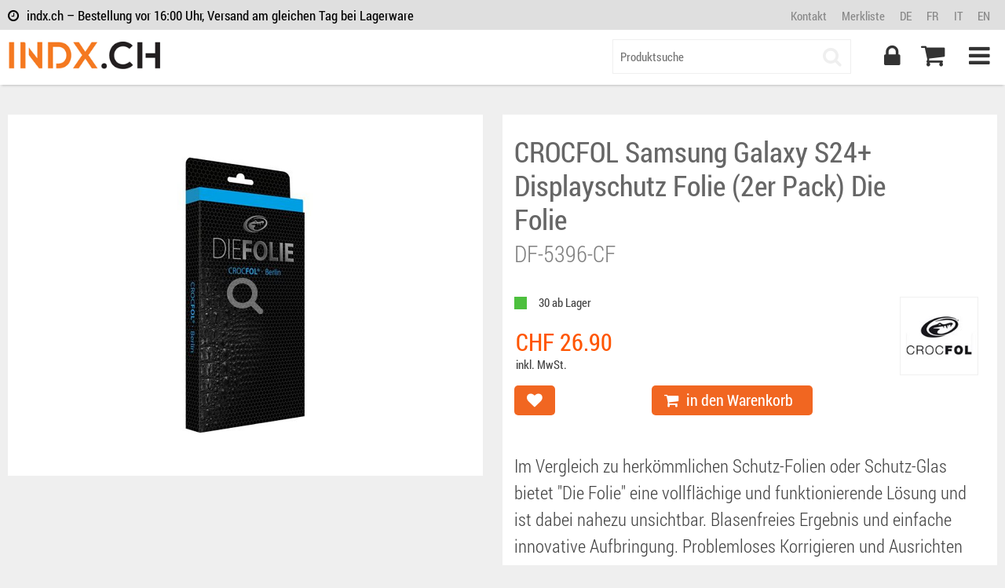

--- FILE ---
content_type: text/html; charset=utf-8
request_url: https://www.indx.ch/de/crocfol-samsung-galaxy-s24und-displayschutz-folie-2er-pack-die-folie/pid/497230
body_size: 9040
content:


<!DOCTYPE html><html lang="de"><head><title>CROCFOL Samsung Galaxy S24+ Displayschutz Folie (2er Pack) Die Folie - DF-5396-CF | indx.ch - Zubehör Shop in der Schweiz
</title><meta name="keywords" content="Displayschutzfolie Displayglas Displayschutz Displayprotektor Schutzfolie Schutzfolien Display Schutz Folie Protektor, Panzerglas, Panzerglass" /><meta charset="utf-8" /><meta name="author" content="indx.ch" /><meta name="viewport" content="width=device-width, initial-scale=1.0, maximum-scale=1.0, user-scalable=no" /><meta name="apple-mobile-web-app-status-bar-style" content="default" /><meta name="apple-mobile-web-app-capable" content="yes" /><meta name="mobile-web-app-capable" content="yes" /><meta name="format-detection" content="telephone=no" /><link rel="shortcut icon" href="/portals/ix/template/favicon.ico" type="image/x-icon" /><link rel="icon" href="/portals/ix/template/favicon.ico" type="image/x-icon" /><link rel="apple-touch-icon" href="/portals/ix/template/favicon.png" /><link rel="image_src" href="/portals/ix/template/favicon.png" /><link href='/portals/IX/template/css/_style.css' rel='stylesheet'><link href="/portals/ix/template/css/productcontent.css" rel="stylesheet" /></head><body class="page_productdetail" data-lang="de-ch" ><div id="wrapper"><div id="sidepanel"><nav id="sidemenu"><ul class="sidebar"><li class="sidebar-main"><a href="/de/login" class="sidebar-login"><span class="btn-top-user"><i class="fa fa-user fa-border"></i><span>Einloggen</span></span></a></li><li class="sidebar-title"><span>Katalog</span></li><li class="sidebar-list"><a href="/de/">Startseite</a><a data-catid="182280" class="catcol cat_182280 " href="/de/samsung/cid/182280"><span class='catcol cat_182280'></span>Samsung</a><div class="subcatsub hid"></div><a data-catid="182223" class="catcol cat_182223 " href="/de/eiger/cid/182223"><span class='catcol cat_182223'></span>Eiger</a><div class="subcatsub hid"></div><a data-catid="182255" class="catcol cat_182255 " href="/de/mako/cid/182255"><span class='catcol cat_182255'></span>Mako</a><div class="subcatsub hid"></div><a data-catid="182304" class="catcol cat_182304 " href="/de/xtorm/cid/182304"><span class='catcol cat_182304'></span>XTORM</a><div class="subcatsub hid"></div><a data-catid="182245" class="catcol cat_182245 " href="/de/jbl/cid/182245"><span class='catcol cat_182245'></span>JBL</a><div class="subcatsub hid"></div><a data-catid="182287" class="catcol cat_182287 " href="/de/sony/cid/182287"><span class='catcol cat_182287'></span>Sony</a><div class="subcatsub hid"></div><a data-catid="182257" class="catcol cat_182257 " href="/de/mike-galeli/cid/182257"><span class='catcol cat_182257'></span>Mike Galeli</a><div class="subcatsub hid"></div><a data-catid="182886" class="catcol cat_182886 " href="/de/ultimate-ears/cid/182886"><span class='catcol cat_182886'></span>Ultimate Ears</a><div class="subcatsub hid"></div><a data-catid="182239" class="catcol cat_182239 " href="/de/ideal-of-sweden/cid/182239"><span class='catcol cat_182239'></span>iDeal of Sweden</a><div class="subcatsub hid"></div><a data-catid="182294" class="catcol cat_182294 " href="/de/urbanys-necklace/cid/182294"><span class='catcol cat_182294'></span>Urbanys Necklace</a><div class="subcatsub hid"></div><a data-catid="182305" class="catcol cat_182305 " href="/de/zens/cid/182305"><span class='catcol cat_182305'></span>ZENS</a><div class="subcatsub hid"></div><a data-catid="182254" class="catcol cat_182254 " href="/de/logitech/cid/182254"><span class='catcol cat_182254'></span>Logitech</a><div class="subcatsub hid"></div><a data-catid="182276" class="catcol cat_182276 " href="/de/popsockets/cid/182276"><span class='catcol cat_182276'></span>PopSockets</a><div class="subcatsub hid"></div><a data-catid="182277" class="catcol cat_182277 " href="/de/quad-lock/cid/182277"><span class='catcol cat_182277'></span>Quad Lock</a><div class="subcatsub hid"></div><a data-catid="182268" class="catcol cat_182268 " href="/de/one-for-all/cid/182268"><span class='catcol cat_182268'></span>One For All</a><div class="subcatsub hid"></div><a data-catid="182253" class="catcol cat_182253 " href="/de/linq/cid/182253"><span class='catcol cat_182253'></span>LINQ</a><div class="subcatsub hid"></div><a data-catid="182274" class="catcol cat_182274 " href="/de/pitaka/cid/182274"><span class='catcol cat_182274'></span>Pitaka</a><div class="subcatsub hid"></div><a data-catid="182232" class="catcol cat_182232 " href="/de/google/cid/182232"><span class='catcol cat_182232'></span>Google</a><div class="subcatsub hid"></div><a data-catid="182401" class="catcol cat_182401 " href="/de/anker/cid/182401"><span class='catcol cat_182401'></span>Anker</a><div class="subcatsub hid"></div><a data-catid="182402" class="catcol cat_182402 " href="/de/soundcore/cid/182402"><span class='catcol cat_182402'></span>Soundcore</a><div class="subcatsub hid"></div><a data-catid="182416" class="catcol cat_182416 " href="/de/eufy/cid/182416"><span class='catcol cat_182416'></span>Eufy</a><div class="subcatsub hid"></div><a data-catid="182205" class="catcol cat_182205 " href="/de/a-good/cid/182205"><span class='catcol cat_182205'></span>A Good</a><div class="subcatsub hid"></div><a data-catid="182210" class="catcol cat_182210 " href="/de/apple/cid/182210"><span class='catcol cat_182210'></span>Apple</a><div class="subcatsub hid"></div><a data-catid="182208" class="catcol cat_182208 " href="/de/ansmann/cid/182208"><span class='catcol cat_182208'></span>Ansmann</a><div class="subcatsub hid"></div><a data-catid="182209" class="catcol cat_182209 " href="/de/anymode/cid/182209"><span class='catcol cat_182209'></span>Anymode</a><div class="subcatsub hid"></div><a data-catid="182215" class="catcol cat_182215 " href="/de/case-44/cid/182215"><span class='catcol cat_182215'></span>Case 44</a><div class="subcatsub hid"></div><a data-catid="182216" class="catcol cat_182216 " href="/de/case-mate/cid/182216"><span class='catcol cat_182216'></span>case-mate</a><div class="subcatsub hid"></div><a data-catid="182218" class="catcol cat_182218 " href="/de/commander/cid/182218"><span class='catcol cat_182218'></span>Commander</a><div class="subcatsub hid"></div><a data-catid="182219" class="catcol cat_182219 " href="/de/copenhagen-trackers/cid/182219"><span class='catcol cat_182219'></span>Copenhagen Trackers</a><div class="subcatsub hid"></div><a data-catid="182220" class="catcol cat_182220 " href="/de/crocfol/cid/182220"><span class='catcol cat_182220'></span>Crocfol</a><div class="subcatsub hid"></div><a data-catid="182221" class="catcol cat_182221 " href="/de/defunc/cid/182221"><span class='catcol cat_182221'></span>DeFunc</a><div class="subcatsub hid"></div><a data-catid="182224" class="catcol cat_182224 " href="/de/emporia/cid/182224"><span class='catcol cat_182224'></span>Emporia</a><div class="subcatsub hid"></div><a data-catid="182225" class="catcol cat_182225 " href="/de/etuui/cid/182225"><span class='catcol cat_182225'></span>Etuui</a><div class="subcatsub hid"></div><a data-catid="182226" class="catcol cat_182226 " href="/de/filono/cid/182226"><span class='catcol cat_182226'></span>Filono</a><div class="subcatsub hid"></div><a data-catid="182227" class="catcol cat_182227 " href="/de/fontastic/cid/182227"><span class='catcol cat_182227'></span>fontastic</a><div class="subcatsub hid"></div><a data-catid="182228" class="catcol cat_182228 " href="/de/gecko-covers/cid/182228"><span class='catcol cat_182228'></span>Gecko Covers</a><div class="subcatsub hid"></div><a data-catid="182238" class="catcol cat_182238 " href="/de/huawei/cid/182238"><span class='catcol cat_182238'></span>Huawei</a><div class="subcatsub hid"></div><a data-catid="182369" class="catcol cat_182369 " href="/de/human-mobile-devices/cid/182369"><span class='catcol cat_182369'></span>Human Mobile Devices</a><div class="subcatsub hid"></div><a data-catid="182240" class="catcol cat_182240 " href="/de/inakustik/cid/182240"><span class='catcol cat_182240'></span>Inakustik</a><div class="subcatsub hid"></div><a data-catid="182242" class="catcol cat_182242 " href="/de/iottie/cid/182242"><span class='catcol cat_182242'></span>iOttie</a><div class="subcatsub hid"></div><a data-catid="182243" class="catcol cat_182243 " href="/de/itskins/cid/182243"><span class='catcol cat_182243'></span>ITSkins</a><div class="subcatsub hid"></div><a data-catid="182246" class="catcol cat_182246 " href="/de/just-elegance/cid/182246"><span class='catcol cat_182246'></span>Just Elegance</a><div class="subcatsub hid"></div><a data-catid="182450" class="catcol cat_182450 " href="/de/just-in-case/cid/182450"><span class='catcol cat_182450'></span>Just in Case</a><div class="subcatsub hid"></div><a data-catid="182247" class="catcol cat_182247 " href="/de/kabelbinder/cid/182247"><span class='catcol cat_182247'></span>Kabelbinder</a><div class="subcatsub hid"></div><a data-catid="182874" class="catcol cat_182874 " href="/de/koamtac/cid/182874"><span class='catcol cat_182874'></span>KOAMTAC</a><div class="subcatsub hid"></div><a data-catid="182449" class="catcol cat_182449 " href="/de/koss/cid/182449"><span class='catcol cat_182449'></span>KOSS</a><div class="subcatsub hid"></div><a data-catid="182250" class="catcol cat_182250 " href="/de/la-lumiere/cid/182250"><span class='catcol cat_182250'></span>La Lumière</a><div class="subcatsub hid"></div><a data-catid="182252" class="catcol cat_182252 " href="/de/lifeproof/cid/182252"><span class='catcol cat_182252'></span>Lifeproof</a><div class="subcatsub hid"></div><a data-catid="182261" class="catcol cat_182261 " href="/de/nedis/cid/182261"><span class='catcol cat_182261'></span>nedis</a><div class="subcatsub hid"></div><a data-catid="182262" class="catcol cat_182262 " href="/de/nedis-artikel-automimport/cid/182262"><span class='catcol cat_182262'></span>Nedis-Artikel (autom. Import)</a><div class="subcatsub hid"></div><a data-catid="182264" class="catcol cat_182264 " href="/de/njord/cid/182264"><span class='catcol cat_182264'></span>Njord</a><div class="subcatsub hid"></div><a data-catid="182266" class="catcol cat_182266 " href="/de/nothing/cid/182266"><span class='catcol cat_182266'></span>Nothing</a><div class="subcatsub hid"></div><a data-catid="182269" class="catcol cat_182269 " href="/de/oppo/cid/182269"><span class='catcol cat_182269'></span>Oppo</a><div class="subcatsub hid"></div><a data-catid="182270" class="catcol cat_182270 " href="/de/orbit/cid/182270"><span class='catcol cat_182270'></span>Orbit</a><div class="subcatsub hid"></div><a data-catid="182272" class="catcol cat_182272 " href="/de/otterbox/cid/182272"><span class='catcol cat_182272'></span>Otterbox</a><div class="subcatsub hid"></div><a data-catid="182273" class="catcol cat_182273 " href="/de/paleblue/cid/182273"><span class='catcol cat_182273'></span>paleblue</a><div class="subcatsub hid"></div><a data-catid="182279" class="catcol cat_182279 " href="/de/redneck/cid/182279"><span class='catcol cat_182279'></span>Redneck</a><div class="subcatsub hid"></div><a data-catid="182281" class="catcol cat_182281 " href="/de/samsung-pi/cid/182281"><span class='catcol cat_182281'></span>Samsung (PI)</a><div class="subcatsub hid"></div><a data-catid="182283" class="catcol cat_182283 " href="/de/sandisk/cid/182283"><span class='catcol cat_182283'></span>SanDisk</a><div class="subcatsub hid"></div><a data-catid="182284" class="catcol cat_182284 " href="/de/schoenenberger/cid/182284"><span class='catcol cat_182284'></span>Schönenberger</a><div class="subcatsub hid"></div><a data-catid="182471" class="catcol cat_182471 " href="/de/shokz/cid/182471"><span class='catcol cat_182471'></span>Shokz</a><div class="subcatsub hid"></div><a data-catid="182285" class="catcol cat_182285 " href="/de/skross/cid/182285"><span class='catcol cat_182285'></span>Skross</a><div class="subcatsub hid"></div><a data-catid="182786" class="catcol cat_182786 " href="/de/spigen/cid/182786"><span class='catcol cat_182786'></span>Spigen</a><div class="subcatsub hid"></div><a data-catid="182289" class="catcol cat_182289 " href="/de/targus/cid/182289"><span class='catcol cat_182289'></span>Targus</a><div class="subcatsub hid"></div><a data-catid="182292" class="catcol cat_182292 " href="/de/twinner/cid/182292"><span class='catcol cat_182292'></span>Twinner</a><div class="subcatsub hid"></div><a data-catid="182295" class="catcol cat_182295 " href="/de/uunique/cid/182295"><span class='catcol cat_182295'></span>Uunique</a><div class="subcatsub hid"></div><a data-catid="182297" class="catcol cat_182297 " href="/de/varta/cid/182297"><span class='catcol cat_182297'></span>Varta</a><div class="subcatsub hid"></div><a class="mt10" href="/de/login">Mein Konto</a><a href="/de/basket">Warenkorb</a><a href="/de/wishlist">Merkliste</a><a class="hideOnAuth" href="/de/register">Registrierung</a><a href="/de/sitemap">Sitemap</a></li><li class="sidebar-title"><span>Informationen</span></li><li class="sidebar-list"><a href="/de/contact">Service/Kontakt</a><a href="/de/about">Über uns</a><a href="/de/agb">AGB</a><a href="/de/impressum">Impressum/Datenschutz</a></li><li class="sidebar-title"><span>Sprachwahl</span></li><li class="sidebar-lang"><a class="lang" href="/de/crocfol-samsung-galaxy-s24und-displayschutz-folie-2er-pack-die-folie/pid/497230">DE</a><a class="lang" href="/fr/crocfol-samsung-galaxy-s24und-displayschutz-folie-2er-pack-die-folie/pid/497230">FR</a><a class="lang" href="/it/crocfol-samsung-galaxy-s24und-displayschutz-folie-2er-pack-die-folie/pid/497230">IT</a><a class="lang" href="/en/crocfol-samsung-galaxy-s24und-displayschutz-folie-2er-pack-die-folie/pid/497230">EN</a></li></ul></nav></div><div id="contentpusher"><header><noscript><div class="warning-top-header"><div class="container">Achtung: Cookies und Javascript müssen eingeschaltet sein, damit die Seite einwandfrei funktioniert. <br/>Die Cookies werden lediglich für das einwandfreie funktionieren der Seite benötigt.</div></div></noscript><div class="warning-top-header" style="display: none;"><div class="container">Achtung: Cookies und Javascript müssen eingeschaltet sein, damit die Seite einwandfrei funktioniert. <br/>Die Cookies werden lediglich für das einwandfreie funktionieren der Seite benötigt.</div></div><div id="top-header"><div class="container"><div class="top-header-left"><p class="header-text"><i class="fa fa-clock-o"></i>indx.ch – Bestellung vor 16:00 Uhr, Versand am gleichen Tag bei Lagerware</p></div><div class="top-header-right"><a href="/de/contact"><span class="header-link">Kontakt</span></a><a href="/de/wishlist"><span class="header-link">Merkliste</span></a><a href="/de/crocfol-samsung-galaxy-s24und-displayschutz-folie-2er-pack-die-folie/pid/497230"><span class='header-link'>DE</span></a><a href="/fr/crocfol-samsung-galaxy-s24und-displayschutz-folie-2er-pack-die-folie/pid/497230"><span class='header-link'>FR</span></a><a href="/it/crocfol-samsung-galaxy-s24und-displayschutz-folie-2er-pack-die-folie/pid/497230"><span class='header-link'>IT</span></a><a href="/en/crocfol-samsung-galaxy-s24und-displayschutz-folie-2er-pack-die-folie/pid/497230"><span class='header-link'>EN</span></a></div></div></div><div id="menu-header"><div class="container"><div id="header-panel"><a class="logo" href="/de/" data-ftrans="slide"><img alt="indx.ch" src="/portals/IX/template/images/logo_main.png" alt="indx.ch" /></a><div id="mobile-icons"><a class="btn-top-mobilemenu menu-link " href="#"><i class="fa fa-bars"></i></a><div id="basketindicator" class="fleft w33p"><span class='btn-top basketcount menu-link' data-count='0'  data-msg='Es befindet sich kein Artikel im Warenkorb.' ><i class='fa fa-shopping-cart'></i></span></div><a class="btn-top-search menu-link" href="#"><i class="fa fa-search"></i></a><div id="logintoggle" class="fleft w33p"><span class='btn-top menu-link'><i class='fa fa-lock'></i></span></div></div><form action="/de/search" method="get" class="search-desktop" id="quicksearch" onsubmit="return false;" role="search"><div class="form-group"><input type="text" class="form-control" id="field_quicksearch" placeholder="Produktsuche" value=""><button type="submit" id="btn-executesearch"><i class="fa fa-search"></i></button></div></form></div></div></div><div id="basket-panel"><div class="container basket-panel-inner"><div class="btnBasketToolbar"><a class="btn btnbasketclose fright mr10" href="#"><i class="fa fa-angle-up"></i></a></div><div class="basket-updater"></div><a class="btnGotoOrder btn orange large fright mr10" href="/de/checkout"><span>zur Bestellung</span><i class="fa fa-angle-right"></i></a><div class="coupon-container"><div class="h2">Gutscheincode</div><div class="myform"><label>Geben Sie hier Ihren Gutscheincode ein.</label><input type="text" name="txtCoupon" id="txtCoupon" class="txtCouponClass" /><button class="btn large orange fleft btnCouponCheck" id="btnCouponCheck"><i class="fa fa-check"></i><span>überprüfen</span></button></div></div></div></div><div id="login-panel" ><div class="container"><span class="btnloginclose btn fright"><i class="fa fa-angle-up"></i></span><div class="grid-2 pr60"><form id="frmLogin" class="myform" name="frmLogin" action="/de/login" method="post" novalidate="novalidate"><div class="pr60 border2_right"><div class="h3">Sie sind bereits Kunde?</div><p class="mb0">Bitte melden Sie sich nachfolgend mit Ihrem Benutzernamen und Ihrem Kennwort an.</p><div class="formdiv mb20"><div class="formline"><label>Ihre Email-Adresse</label><input type="text" name="username" id="username" required="required" value="" /></div><div class="formline"><label>Passwort</label><input type="password" name="password" id="password" required="required" value="" /></div></div><div class="row"><button id="btnLoginSubmit" type="submit" class="btn large orange mr10"><i class="fa fa-check"></i><span>Anmelden</span></button></div><div id="txtLoginError"></div></div></form></div><div class="grid-2"><div><div class="h3">Sie sind noch kein Kunde bei uns?</div><p>Gerne legen wir für Sie auf den folgenden Seiten ein persönliches Kundenkonto an.</p><div class="responsive-row"><a id="btnLoginRegister" class="btn large orange mb20" href="/de/register"><i class="fa fa-user"></i><span>Zur Registrierung</span></a></div><div class="h3 clear" style="margin-top: 15px;">Haben Sie Ihr Password vergessen?</div><p class="mb0">Bitte geben Sie Ihre registrierte Email-Adresse ein. Wir schicken Ihnen dann das Passwort umgehend zu.</p><form id="frmResetpw" class="myform" name="frmResetpw" action="/de/login" method="post" novalidate="novalidate"><div class="formdiv"><div class="formline"><label>Ihre Email-Adresse</label><input type="email" name="username" id="usernamepw" required="required" value="" /><input type="hidden" name="captcha" id="captcha" value="xxx" /><button id="btnSendPW" type="submit" class="btn orange large " ><i class="fa fa-refresh"></i><span>Passwort zusenden</span></button></div></div></form></div></div></div></div></header><div id="contentpanel" class="page-content"><div class="maincontent"><div class="container" style="height: 30px;"></div><div class="container pnlProductInfo"><div class="mb30 block"><div class="grid-2 detailimage-container" ><div class="detailimage-container-inner"><div class="detailimage-large "><img src="/images/spacer.gif" class="large lazy lazy" itemprop="image" data-row="0" data-src="/portals/IX/_cache/img/pr_497230_20240129085153_800.jpg" alt="DISP-F SAS24P FOLIE" data-name="/portals/IX/_cache/img/pr_497230_20240129085153_800.jpg" /></div></div></div><div class="grid-2 detail-container detail-productinfo mr0 " ><h1>CROCFOL Samsung Galaxy S24+ Displayschutz Folie (2er Pack) Die Folie<span class="large">DF-5396-CF</span></h1><div class="mb10 pnlwricegroup"><div class='stock st1'><span class='stockline1'>30 ab Lager</span></div><div class="pnlgroup"><a href="/de/crocfol/id/181772"><img src="/portals/IX/_cache/img/gr_CROC_130.jpg" alt="crocfol" /></a></div></div><div class="fleft pnlpriceadd " style="width: 65%"><div></div><div class="grid-1 pnlprice"><table class="mb0 pricetable"><tr id="ctl00_ContentPlaceHolder1_PriceTable_trBrutPrice"><td class="detailprice"><span itemprop='price'>CHF 26.90</span></td></tr><tr><td>inkl. MwSt.</td></tr></table></div><div class="grid-1 pnladdbutn"><button class="btn orange large btn-addwish mr20" data-prodid="497230" data-quantity="1" Title="Zur Merkliste hinzufügen"><i class='fa fa-heart'></i></button><button class="btn large orange btn-addbasket mr0" data-prodid="497230" data-quantity="1"><i class='fa fa-shopping-cart'></i><span>in den Warenkorb</span></button></div></div><div class="description">Im Vergleich zu herkömmlichen Schutz-Folien oder Schutz-Glas bietet "Die Folie" eine vollflächige und funktionierende Lösung und ist dabei nahezu unsichtbar. Blasenfreies Ergebnis und einfache innovative Aufbringung. Problemloses Korrigieren und Ausrichten der Schutzfolie. Stimmiger und umfangreicher Lieferumfang gewährleistet ein perfektes Ergebnis für Jedermann. Stossdämpfender Kratzschutz mit schmutzabweisender antibakterieller Versieglung (Flüssigglas SiO2-Technologie).<br /><br /></div><div style="display:none;" class="window-zoom "></div></div></div><div style="clear: both;"><div class="tabbutton"><span class='tablink active' data-tab='tabspec'>Spezifikation</span><span class='tablink' data-tab='tabcategory'>Kateogrien</span></div><div class="tabs description" style="background: white;"><div class="tabpane tabvideo hid"><div class="videolist"></div></div><div class="tabpane tabspec "><table class="property" cellpadding="0" cellspacing="0"><tr><td class="bold">Artikel-ID</td><td>497230</td></tr><tr><td class="bold">EAN-Nummer</td><td>4250202253964</td></tr><tr><td class="bold">Originalnummer</td><td>DF-5396-CF</td></tr><tr><td class="bold">mehr von</td><td><a href="/de/display-schutz/id/172663">Display-Schutz</a></td></tr><tr><td class="bold">mehr von</td><td><a itemprop="brand" href="/de/crocfol/id/181772">Crocfol</a></td></tr></table></div><div class="tabpane tabref hid"></div><div class="tabpane tabdocs hid"><div class="doclist"></div></div><div class="tabpane tabcategory hid"><div class='detailTitle'></div><a data-maincat=1 class='link_detailcategory' href='/de/galaxy-s24und/id/178535'>Mobile/Geräte-Referenzliste/Samsung/Galaxy Phones/Galaxy S24+</a><br><a data-maincat=181508 class='link_detailcategory' href='/de/crocfol/id/182220'>Marken/Crocfol</a><br><a data-maincat=181509 class='link_detailcategory' href='/de/display-schutz/id/182030'>Kategorien/Display-Schutz</a><br></div></div></div></div></div><div id="footer"><div class="container"><div class="footer-toggle"><i class="fa fa-chevron-down"></i></div><div class="footer-toggle-pane"><div class="grid-4 fgrid"><div class="h3"><i class="fa fa-tags"></i>10'000+ Lagerartikel</div><p>Täglich neue Artikel, zudem 20'000 Artikel innerhalb einer Woche lieferbar</p></div><div class="grid-4 fgrid"><div class="h3"><i class="fa fa-phone"></i>Telefonische Beratung</div><p>Unter 061 606 77 77 <br/>In den folgenden Sprachen (D/F/I/E)</p></div><div class="grid-4 fgrid"><div class="h3"><i class="fa fa-clock-o"></i>Sofortiger Versand</div><p>Bei einer Bestellung vor 16:00 Uhr erhalten Sie Lagerware in der Regel am nächsten Arbeitstag</p></div><div class="grid-4 fgrid"><div class="h3"><i class="fa fa-refresh"></i>Unser Kundenservice</div><a href="/de/contact">&gt; Unsere Kontaktinformationen</a><br /><a href="/de/return">&gt; Rückgabe/Garantie</a></div><div class="grid-4 fgrid"><div class="h3"><i class="fa fa-credit-card"></i>Zahlungsarten</div><img alt="paymentcards" class="paymentcards" src="/portals/IX/template/images/paymentcards.png" /></div><div class="grid-4 fgrid"></div><div class="grid-4 fgrid"></div><div class="grid-4 fgrid"><div class="h3"><i class="fa fa-building-o"></i>Unternehmen</div><a href="/de/about">&gt; Über uns</a><br /><a href="/de/agb">&gt; Allg. Geschäftsbedingungen</a><br /><a href="/de/impressum">&gt; Impressum/Datenschutz</a></div><div class="grid-1 themes"><a class="f-item" href="/de/samsung/cid/182280"><span class='catcol cat_182280'></span>Samsung</a><a class="f-item" href="/de/eiger/cid/182223"><span class='catcol cat_182223'></span>Eiger</a><a class="f-item" href="/de/mako/cid/182255"><span class='catcol cat_182255'></span>Mako</a><a class="f-item" href="/de/xtorm/cid/182304"><span class='catcol cat_182304'></span>XTORM</a><a class="f-item" href="/de/jbl/cid/182245"><span class='catcol cat_182245'></span>JBL</a><a class="f-item" href="/de/sony/cid/182287"><span class='catcol cat_182287'></span>Sony</a><a class="f-item" href="/de/mike-galeli/cid/182257"><span class='catcol cat_182257'></span>Mike Galeli</a><a class="f-item" href="/de/ultimate-ears/cid/182886"><span class='catcol cat_182886'></span>Ultimate Ears</a><a class="f-item" href="/de/ideal-of-sweden/cid/182239"><span class='catcol cat_182239'></span>iDeal of Sweden</a><a class="f-item" href="/de/urbanys-necklace/cid/182294"><span class='catcol cat_182294'></span>Urbanys Necklace</a><a class="f-item" href="/de/zens/cid/182305"><span class='catcol cat_182305'></span>ZENS</a><a class="f-item" href="/de/logitech/cid/182254"><span class='catcol cat_182254'></span>Logitech</a><a class="f-item" href="/de/popsockets/cid/182276"><span class='catcol cat_182276'></span>PopSockets</a><a class="f-item" href="/de/quad-lock/cid/182277"><span class='catcol cat_182277'></span>Quad Lock</a><a class="f-item" href="/de/one-for-all/cid/182268"><span class='catcol cat_182268'></span>One For All</a><a class="f-item" href="/de/linq/cid/182253"><span class='catcol cat_182253'></span>LINQ</a><a class="f-item" href="/de/pitaka/cid/182274"><span class='catcol cat_182274'></span>Pitaka</a><a class="f-item" href="/de/google/cid/182232"><span class='catcol cat_182232'></span>Google</a><a class="f-item" href="/de/anker/cid/182401"><span class='catcol cat_182401'></span>Anker</a><a class="f-item" href="/de/soundcore/cid/182402"><span class='catcol cat_182402'></span>Soundcore</a><a class="f-item" href="/de/eufy/cid/182416"><span class='catcol cat_182416'></span>Eufy</a><a class="f-item" href="/de/a-good/cid/182205"><span class='catcol cat_182205'></span>A Good</a><a class="f-item" href="/de/apple/cid/182210"><span class='catcol cat_182210'></span>Apple</a><a class="f-item" href="/de/ansmann/cid/182208"><span class='catcol cat_182208'></span>Ansmann</a><a class="f-item" href="/de/anymode/cid/182209"><span class='catcol cat_182209'></span>Anymode</a><a class="f-item" href="/de/case-44/cid/182215"><span class='catcol cat_182215'></span>Case 44</a><a class="f-item" href="/de/case-mate/cid/182216"><span class='catcol cat_182216'></span>case-mate</a><a class="f-item" href="/de/commander/cid/182218"><span class='catcol cat_182218'></span>Commander</a><a class="f-item" href="/de/copenhagen-trackers/cid/182219"><span class='catcol cat_182219'></span>Copenhagen Trackers</a><a class="f-item" href="/de/crocfol/cid/182220"><span class='catcol cat_182220'></span>Crocfol</a><a class="f-item" href="/de/defunc/cid/182221"><span class='catcol cat_182221'></span>DeFunc</a><a class="f-item" href="/de/emporia/cid/182224"><span class='catcol cat_182224'></span>Emporia</a><a class="f-item" href="/de/etuui/cid/182225"><span class='catcol cat_182225'></span>Etuui</a><a class="f-item" href="/de/filono/cid/182226"><span class='catcol cat_182226'></span>Filono</a><a class="f-item" href="/de/fontastic/cid/182227"><span class='catcol cat_182227'></span>fontastic</a><a class="f-item" href="/de/gecko-covers/cid/182228"><span class='catcol cat_182228'></span>Gecko Covers</a><a class="f-item" href="/de/huawei/cid/182238"><span class='catcol cat_182238'></span>Huawei</a><a class="f-item" href="/de/human-mobile-devices/cid/182369"><span class='catcol cat_182369'></span>Human Mobile Devices</a><a class="f-item" href="/de/inakustik/cid/182240"><span class='catcol cat_182240'></span>Inakustik</a><a class="f-item" href="/de/iottie/cid/182242"><span class='catcol cat_182242'></span>iOttie</a><a class="f-item" href="/de/itskins/cid/182243"><span class='catcol cat_182243'></span>ITSkins</a><a class="f-item" href="/de/just-elegance/cid/182246"><span class='catcol cat_182246'></span>Just Elegance</a><a class="f-item" href="/de/just-in-case/cid/182450"><span class='catcol cat_182450'></span>Just in Case</a><a class="f-item" href="/de/kabelbinder/cid/182247"><span class='catcol cat_182247'></span>Kabelbinder</a><a class="f-item" href="/de/koamtac/cid/182874"><span class='catcol cat_182874'></span>KOAMTAC</a><a class="f-item" href="/de/koss/cid/182449"><span class='catcol cat_182449'></span>KOSS</a><a class="f-item" href="/de/la-lumiere/cid/182250"><span class='catcol cat_182250'></span>La Lumière</a><a class="f-item" href="/de/lifeproof/cid/182252"><span class='catcol cat_182252'></span>Lifeproof</a><a class="f-item" href="/de/nedis/cid/182261"><span class='catcol cat_182261'></span>nedis</a><a class="f-item" href="/de/nedis-artikel-automimport/cid/182262"><span class='catcol cat_182262'></span>Nedis-Artikel (autom. Import)</a><a class="f-item" href="/de/njord/cid/182264"><span class='catcol cat_182264'></span>Njord</a><a class="f-item" href="/de/nothing/cid/182266"><span class='catcol cat_182266'></span>Nothing</a><a class="f-item" href="/de/oppo/cid/182269"><span class='catcol cat_182269'></span>Oppo</a><a class="f-item" href="/de/orbit/cid/182270"><span class='catcol cat_182270'></span>Orbit</a><a class="f-item" href="/de/otterbox/cid/182272"><span class='catcol cat_182272'></span>Otterbox</a><a class="f-item" href="/de/paleblue/cid/182273"><span class='catcol cat_182273'></span>paleblue</a><a class="f-item" href="/de/redneck/cid/182279"><span class='catcol cat_182279'></span>Redneck</a><a class="f-item" href="/de/samsung-pi/cid/182281"><span class='catcol cat_182281'></span>Samsung (PI)</a><a class="f-item" href="/de/sandisk/cid/182283"><span class='catcol cat_182283'></span>SanDisk</a><a class="f-item" href="/de/schoenenberger/cid/182284"><span class='catcol cat_182284'></span>Schönenberger</a><a class="f-item" href="/de/shokz/cid/182471"><span class='catcol cat_182471'></span>Shokz</a><a class="f-item" href="/de/skross/cid/182285"><span class='catcol cat_182285'></span>Skross</a><a class="f-item" href="/de/spigen/cid/182786"><span class='catcol cat_182786'></span>Spigen</a><a class="f-item" href="/de/targus/cid/182289"><span class='catcol cat_182289'></span>Targus</a><a class="f-item" href="/de/twinner/cid/182292"><span class='catcol cat_182292'></span>Twinner</a><a class="f-item" href="/de/uunique/cid/182295"><span class='catcol cat_182295'></span>Uunique</a><a class="f-item" href="/de/varta/cid/182297"><span class='catcol cat_182297'></span>Varta</a></div></div></div></div></div></div></div><div class="sticky-btns"><span id="BTNgotop"><i class="fa fa-angle-up"></i></span></div><div id="panel-detailzoom" ><header><div class="detail-title"></div><i class="btn-detailzoomclose fa fa-times fright"></i></header><div class="container page_productdetail inner"></div></div><div class="modal" id="coupon"><div class="close"><i class="fa fa-close"></i></div><!-- large image --><img src="/portals/IX/media/images/cp_digital_10_de.png"  /><!-- image details --><div class="details"><h3>Code: DIGIAAB10</h3><p>Geben Sie diesen Code bei Ihrer Bestellung ein.</p></div></div><script defer src='/portals/IX/js/_script.js'></script><script defer src='/portals/IX/js/_script_productdetail.js'></script></body></html>

--- FILE ---
content_type: text/html; charset=utf-8
request_url: https://www.indx.ch/ajax?ajax=1&c=zooming&pid=497230&rowid=0
body_size: 19
content:
<img src="/portals/IX/_cache/img/pr_497230_20240129085153_1500.jpg" />

--- FILE ---
content_type: text/html; charset=utf-8
request_url: https://www.indx.ch/ajax?ajax=1&c=basketindicator&lang=de
body_size: 123
content:
<span class='btn-top basketcount menu-link' data-count='0'  data-msg='Es befindet sich kein Artikel im Warenkorb.' ><i class='fa fa-shopping-cart'></i></span>#*##*#False#*#/#*#USR

--- FILE ---
content_type: text/css
request_url: https://www.indx.ch/portals/ix/template/css/productcontent.css
body_size: 2844
content:
.product-content .clearfix:before, .clearfix:after {content: " ";display: table;}
.product-content .clearfix:after {clear: both;}
.product-content .clearfix {*zoom: 1;}

/*new*/
.product-content .row {background: white}
.product-content .inner-x { position: absolute;z-index: 999;padding: 20px;font-size: 1.25em; max-width: 45% }
.product-content .inner-x.right { right: 0; text-align: right}
.product-content .inner-x .title { font-weight: 400;margin-bottom: 10px; font-size: 1.4em}
.product-content .inner-x .title.black { color: #000}
.product-content .inner-x .title.white { color:white}
.product-content .inner-x .desc.white { color:white}
.product-content .inner-x .desc.black { color:#000}
.product-content .image img {width:100%; background-size: 100% auto; background-repeat: no-repeat;height: auto;}

.product-content .mgFeature {padding: 20px;}
.product-content .keynote_row_group { display: block;overflow: hidden;}
.product-content .keynote_row_group h2 { font-size: 1.5em;line-height: 1.6em; text-transform: none;font-weight: 400; margin-bottom: 10px}
.product-content .keynote_row_group .row_left { width: 48%; float: left}
.product-content .keynote_row_group .row_right { width: 48%; float: right}
.product-content .keynote_row_group img { width:100%; background-size: 100% auto; background-repeat: no-repeat;height: auto;}

/*.product-content .keynote_small_wide*/ 

/*new*/


.product-content .propertytitle { padding: 2em 15px;display: block;}
.product-content {padding: 0;display: block;overflow: hidden;clear: both;width: 100%;}
.product-content .column {float: left;position: relative;overflow: hidden;-moz-box-sizing: border-box;-webkit-box-sizing: border-box;box-sizing: border-box;}
.product-content .column.pad0 {padding: 0!important;}
.product-content .column.full { width: 100%; }
.product-content .column.two-thirds { width: 66.7%; }
.product-content .column.two-fourth { width: 75%; }
.product-content .column.two-fifth { width: 80%; }
.product-content .column.two-sixth { width: 85%; }
.product-content .column.half { width: 50%; }
.product-content .column.third { width: 33.3%; }
.product-content .column.fourth { width: 25%; }
.product-content .column.fifth { width: 20%; }
.product-content .column.sixth { width: 15%; }
.product-content .column.flow-opposite { float: right; }  

.product-content h2 { font-size: 2em;text-transform: uppercase;font-weight: 600;margin: 0;padding: 0;}
.product-content li { display: block;overflow: hidden;position: relative;line-height: 0;}

.product-content li img {width:100%; background-size: 100% auto; background-repeat: no-repeat;height: auto;}
.product-content .column.half img {width: 100%; background-size: 100% auto; background-repeat: no-repeat; background-position-x: -48%;}

.product-content figcaption {position: absolute; text-shadow: 1px 1px 2px #333, 1px 1px 2px #333;color: #fff;font-size: 1.55em;text-align: left;padding: 15px;z-index:1;}
.product-content figcaption h2 { font-size: 1.5em;text-transform: none;font-weight: 400;}
.product-content figcaption h3 { font-size: 1.3em;}
.product-content figcaption p { font-size: 1em;}
.product-content figcaption.top {top: 0;}
.product-content figcaption.left{left: 0;}
.product-content figcaption.right{right: 0;text-align: right;}
.product-content figcaption.bottom{bottom: 0;}





.product-content figcaption h2 {padding: 0;margin: 0;line-height: initial;}
.product-content figcaption.dark, .product-content figcaption.dark h2 {text-shadow: none;color: #333;}
/*.product-content figcaption.dark {text-shadow: 1px 1px 1px #fff, 1px 1px 1px #ffffff;}*/
.product-content figcaption, .product-content figcaption h2 {text-shadow: 1px 1px 1px #333, 1px 1px 2px #333;color: white;}
.product-content figcaption p {padding: 0;margin: 0;}

.product-content .column.half figcaption p {padding: 0;margin: 0;font-size: 0.7em;}


.product-content .spec-section .spec-list{border-bottom:1px solid #ccc;padding: 20px;display: block;overflow: hidden;}
.product-content .spec-section .spec-list .tit{color:#0071bf;font-weight:bold;font-size: 1.3em;width: 25%;float: left;}
.product-content .spec-section .spec-list ul{ width: 75%;float: left;}
.product-content .spec-section .spec-list ul li{ width: 33.33%;display: inline-table;padding-right: 15px;}
.product-content .spec-section .spec-list ul li .spec:after{content:" ";clear:both;display:block}
.product-content .spec-section .spec-list ul li .spec .sub-tit{font-weight:bold;color:#000;font-size: 1.1em;line-height: 1em;}
.product-content .spec-section .spec-list ul li .spec .sub-level-tit{font-size:14px}
.product-content .spec-section .spec-list ul li .spec .sub-level-tit+.desc{padding-right:0;border-bottom:1px solid #e2e2e2;padding-bottom:5px;margin-bottom:5px;font-size:14px}
.product-content .spec-section .spec-list ul li .spec .desc{font-size:14px}
   

/*#New htmlcontent Inforow. z.B. Crocfol */
.product-content .inforow { text-align: left;display: block;overflow: hidden;}
.product-content .inforow .column { padding: 2em; }
.product-content .inforow .column.center {text-align: center}
.product-content .inforow img { width: 100% !important;height: auto; max-width: 400px }
.product-content .inforow h1 { font-size: 1.5em;font-weight: 500; color:#666 }
.product-content .inforow h2 { font-size: 1.3em;font-weight: 300;line-height: 1.3em;margin-bottom: 0.3em;; color:#666 }
.product-content .inforow p { font-size: 1.1em;  color:#666 }
.product-content .inforow a.infolink { margin-top: 3em;display: inline-block;font-size: 1.4em;text-transform: uppercase}

/*Otterbox*/
.pdp-features .pdp-feature {margin: 0 auto;width: 90%;}
.pdp-features .pdp-features { clear: both;}
.pdp-features .pdp-feature:before {display: inline-block;vertical-align: middle;content: '';height: 100%;}
.pdp-features .pdp-feature h3 {font-size: 1.6em;text-transform: uppercase; font-weight: 500}
.pdp-features .pdp-feature h4 {font-size: 1.2em;width: 100%;}
.pdp-features .pdp-features-hero-content {left: 4em;width: 500px;position: absolute;top: 4em;color: white;}

/*.pdp-features .pdp-features-hero .img-wrap, .testimonials .img-wrap, .full-video .img-wrap {height: 200%;left: -50%;position: absolute;top: -50%;width: 200%;}*/
.hero-content h1 {margin: 10px 0;color: white;}
.hero-content p { font-size: 1.6em;}
.pdp-features .pdp-features-hero {overflow: hidden;position: relative;z-index: 1;}
.pdp-features .pdp-features-hero img {width: 100%}
.pdp-features .large-product-img {position: absolute;top: -100%;}
.pdp-features .pdp-features-thirds {border-bottom: 1px solid #9e9e9e;padding-bottom: 40px;position: relative;z-index: 3;}
.pdp-features .pdp-features-thirds>* {display: inline-block;vertical-align: middle;width: 33%;}
.pdp-features .pdp-features-thirds img {margin: 0 auto;max-width: 250px;width: 90%;display: block;}
.pdp-features .pdp-features-thirds .closeup h6 {color: #222a2b;padding: 25px 10px 0;text-align: center;font-size: 1em;text-transform: uppercase; font-weight: 500}
.pdp-features .pdp-features-halves {border-top: 1px solid #9e9e9e;clear: both;min-height: 280px;height: auto;}
.pdp-features .pdp-features-halves .feature-content {float: none;}
.pdp-features .pdp-features-halves>* {display: inline-block;vertical-align: middle;padding: 1%;width: 50%;}
.pdp-features .pdp-features-halves>span+.feature-content {display: none;}
.pdp-features .pdp-features-halves>span img {width: 100%;}
.pdp-features .pdp-features-two-one {height: 475px;min-height: 280px;}
.pdp-features .pdp-features-two-one>* {display: inline-block;vertical-align: middle;padding: 1%;width: 50%;}
.pdp-features .pdp-features-two-one img {width: 100%;}
.otterbox .cdp { clear: both;}

.pdp-features .pdp-features-two-one .feature-content {padding-left: 0;}

.otterbox .technology.otter-tab h5 { display: none;}
.otterbox .technology.otter-tab h6 { font-size: 1.2em;margin-bottom: 1em; text-transform: uppercase}
.otterbox .cdp-item,.otterbox .materials, .otterbox .compatibility, .otterbox .features {width: 32%;float: left;margin-right: 0.5%; padding: 2em}
.otterbox .compatibility { float: left;}
.otterbox .features { float: right;}
.otterbox .cdp-logo {text-align: center;}
.otterbox .materials,.otterbox .features { display: block;overflow: hidden;margin-bottom: 30px; float: right}
/*.otterbox .materials ul,.otterbox .features ul {padding: 1.5em; font-size: 1.2em;}*/
.otterbox .materials ul,.otterbox .features ul {padding: 0 1em;}
.otterbox .materials ul li,.otterbox .features ul li { line-height: 1.6em;font-size: 0.90em; list-style: square;display: list-item; overflow: visible}

.otterbox .compatibility span {display: inline-block;vertical-align: top;margin-right: 5%;width: 42%;}
.otterbox .compatibility span h4 { font-size: 1em;}
.otterbox .compatibility a{ color: #666666; cursor:default}

@media all and (max-width: 1680px) {
    .pdp-features .pdp-features-two-one {min-height: 375px; height: auto}
}

@media all and (max-width: 1299px) {
    .pdp-features .pdp-features-two-one {min-height: 0;}
}

@media all and (max-width: 1200px) {
    .product-content figcaption h2 { font-size: 1.5em;}
    .product-content figcaption h3 { font-size: 1.3em;}
    .product-content figcaption p { font-size: 0.95em;}
}
@media all and (max-width: 1024px) {
    
    
    .product-content .inner-x { max-width: 55%}
    /*.product-content .inner-x .title {font-size: 1.2em}*/


}
@media all and (max-width: 1023px) {
    .product-content .inner-x .title.m-white { color: #fff}
    .product-content .inner-x .desc.m-white { color: #fff}
}

@media all and (max-width: 991px) {
 
    .product-content figcaption h2 { font-size: 1.3em; }
    .product-content figcaption h3 { font-size: 1.1em; }
    .product-content figcaption p { font-size: 0.8em;}

    .product-content .spec-section .spec-list ul{ width: 100%;float: none;}
    .product-content .spec-section .spec-list .tit{width: 100%;float: none;padding-bottom: 20px;}
    .product-content .spec-section .spec-list ul li{ width: 50%;}

    .product-content .inner-x { max-width: 75%}

}

@media all and (max-width: 768px) {
    .product-content .keynote_row_group .row_left { width: 100%; float: none }
    .product-content .keynote_row_group .row_right { width: 100%; float: none }
    .product-content .keynote_small_wide {margin-bottom: 20px}
    /*.product-content .inner-x { max-width: 65%}*/
    .pdp-features .large-product-img {position: absolute;top: -30%;}    
}

@media all and (max-width: 650px) {

     /*.product-content .inner-x { max-width: 65%}*/

    .product-content figcaption h2 { font-size: 1.1em;}
    .product-content figcaption h3 { font-size: 0.9em; }
    .product-content figcaption p { font-size: 0.7em;}

    .product-content .spec-section .spec-list ul li{ width: 100%;}

    .product-content .column.third { width: 100%; }
    .product-content .column.two-thirds { width: 100%; }
    .product-content .inforow .column { padding: 0;}


    .otterbox .closeup {display: none}
    .otterbox .large-product-img {display: none}
    .pdp-features .pdp-features-halves>* {width: 100%}
    .pdp-features .pdp-features-two-one>* {width: 100%}
    .pdp-features .pdp-features-thirds>* {width: 100%;}
    .pdp-features .pdp-feature{ text-align: center}
    .pdp-features .feature-content {padding: 5% 0}
}

@media all and (max-width: 520px) {

 
    .product-content figcaption h2 { font-size: 0.9em; }
    .product-content figcaption h3 { font-size: 0.7em; }
    .product-content figcaption p { font-size: 0.6em;}
    .product-content .column.half { width: 100%; }

    .otterbox .cdp-item,.otterbox .materials, .otterbox .compatibility, .otterbox .features {width: 99%;float: left;margin-right: 0.5%; padding: 2em}
}

@media all and (max-width: 420px) {
       .product-content .inner-x { max-width: 100%}
}




--- FILE ---
content_type: application/javascript
request_url: https://www.indx.ch/portals/IX/js/_script_productdetail.js
body_size: 5463
content:
(function(a){function b(g,f){var c=this;var d={selector:{preview:"#preview-zoom",window:"#window-zoom"}};this.notifications={loading:"Loading high resolution image...",error:"There has been a problem with loading the image!"};this.settings=a.extend(d,f);var e={image:{lowResolution:a("img:first",g),properties:{relation:{height:null,width:null}}},resource:{image:new Image(),isLoaded:false,reference:null}};this.init=function(h){e.resource.reference=(typeof h!="undefined")?h:a(g).attr("data-image");c.reset().attachEventListener()};this.attachEventListener=function(){a(g).on({mouseover:function(){c.start()},mousemove:function(h){c.recognizeMouseMovement(h)}});return c};this.detachEventListener=function(){a(g).off();return c};this.start=function(){c.modifyCursorAppearance("auto");if(!e.resource.isLoaded){c.modifyCursorAppearance("progress");c.showNotification(c.notifications.loading);c.waitUntilResourceIsLoaded(e.resource.reference)}else{c.showZoomWindow()}};this.reset=function(){e.resource.isLoaded=false;return c.fadeOut().detachEventListener()};this.fadeOut=function(){a(c.settings.selector.window).fadeOut();a(c.settings.selector.preview).fadeOut();return c};this.deferredFadeOut=function(h){setTimeout(function(){c.fadeOut()},h)};this.waitUntilResourceIsLoaded=function(h){e.resource.image.src=h;a(e.resource.image).load(function(){e.resource.isLoaded=true;c.calculateRelationOfImageGeometry(this);c.start()}).error(function(){c.showErrorNotification()});return c};this.showZoomWindow=function(){a(c.settings.selector.window).html(e.resource.image).fadeIn()};this.showPreview=function(h){a(c.settings.selector.preview).css(h).fadeIn()};this.calculateRelationOfImageGeometry=function(h){e.image.properties.relation.width=h.width/e.image.lowResolution.width();e.image.properties.relation.height=h.height/e.image.lowResolution.height()};this.recognizeMouseMovement=function(h){if(e.resource.isLoaded){if(c.previewRemainsInScope(h)){var i=((h.pageX-e.image.lowResolution.offset().left)*e.image.properties.relation.width)-(a(c.settings.selector.window).width()/2);var j=((h.pageY-e.image.lowResolution.offset().top)*e.image.properties.relation.height)-(a(c.settings.selector.window).height()/2);a(c.settings.selector.window).children("img:first").css({left:-i,top:-j});c.showPreview(c.getPositionPropertiesPreview(h));c.showZoomWindow()}else{c.fadeOut()}}};this.getPositionPropertiesPreview=function(h){var j={height:a(c.settings.selector.window).height()/e.image.properties.relation.height,width:(a(c.settings.selector.window).width()/e.image.properties.relation.width)};var i=a(e.image.lowResolution).offsetParent().offset();return a.extend(j,{left:h.pageX-(j.width/2)-i.left,top:h.pageY-(j.height/2)-i.top})};this.previewRemainsInScope=function(i){var h=a(e.image.lowResolution);if(i.pageX<h.offset().left){return false}if(i.pageX>h.offset().left+h.width()){return false}if(i.pageY<h.offset().top){return false}if(i.pageY>h.offset().top+h.height()){return false}return true};this.showNotification=function(h){a(c.settings.selector.window).fadeIn().text(h);return c};this.showErrorNotification=function(){c.modifyCursorAppearance("auto").showNotification(c.notifications.error).deferredFadeOut(2000)};this.modifyCursorAppearance=function(h){a(g).css("cursor",h);return c};c.init()}a.fn.easyZoom=function(c){return this.each(function(){a.data(this,"easyZoom",new b(this,c))})}})(jQuery);
var dataStore=window.sessionStorage;var timer=null;$(document).ready(function(h){var b=$("body").attr("data-lang");var c=b.substr(0,2);var d=false;var a=$("#panel_productfilter").attr("data-fg3");function g(r){var e=$(r);var t=e.attr("data-pageindex");var s=e.attr("data-pagecount");$("#panel_productfilter").attr("data-pageindex",t);$("#panel_productfilter").attr("data-pagecount",s);$("#panel_productfilter").attr("data-inprogress",0);$("#catalog-grid").html($(r));$(".page-content").spinnerOff();$(".stocktext i[title]").tooltip()}var i=$(".content-left").height();var j=$(".content-right").height();if(i>j){$(".content-right").height(i)}function f(w,C,A){if(d==true&&C!=""){$(".page-content").spinnerOn();$(".btnclosefilter").remove();if(C!="-1"){var e=$('<span class="btnclosefilter btn "><i class="fa fa-close"></i></span>');$("#"+A).append(e)}var r=$("#panel_productfilter").attr("data-categoryid");var u=$("#panel_productfilter").attr("data-fg3");var t=$("#panel_productfilter").attr("data-fg2");var s=$("#panel_productfilter").attr("data-fg1");var z=$("#panel_productfilter").attr("data-spez");var x=$("#panel_productfilter").attr("data-searchtext");var y=$("#panel_productfilter").attr("data-searchtype");var v=1;$("#panel_productfilter").attr("data-covertype",C);var B="/productlist.aspx?c=getproductlist&pg="+v+"&q=&spez="+z+"&catid="+r+"&fg3="+u+"&fg2="+t+"&fg1="+s+"&ty="+C+"&ajax=1&lang="+c;if(y=="0"){B="/productsearch.aspx?search="+x+"&c=getproductlist&pg="+v+"&fg2="+t+"&fg1="+s+"&fg3="+u+"&ty="+C+"&ajax=1&lang="+c}if(w=="ty"){$("#panel_productfilter").attr("data-covertype",C);$("#panel_productfilter").attr("data-fg1",-1);s=-1;B="/productlist.aspx?c=getproductlist&pg="+v+"&q=&spez="+z+"&catid="+r+"&fg3="+u+"&fg2="+t+"&fg1="+s+"&ty="+C+"&ajax=1&lang="+c;if(y=="0"){B="/productsearch.aspx?search="+x+"&c=getproductlist&pg="+v+"&fg2="+t+"&fg1="+s+"&fg3="+u+"&ty="+C+"&ajax=1&lang="+c}}else{if(w=="fg1"){$("#panel_productfilter").attr("data-covertype",-1);$("#panel_productfilter").attr("data-fg1",C);B="/productlist.aspx?c=getproductlist&pg="+v+"&q=&spez="+z+"&catid="+r+"&fg3="+u+"&fg2="+t+"&fg1="+C+"&ty="+-1+"&ajax=1&lang="+c;if(y=="0"){B="/productsearch.aspx?search="+x+"&c=getproductlist&pg="+v+"&fg2="+t+"&fg1="+C+"&fg3="+u+"&ty="+-1+"&ajax=1&lang="+c}}else{if(w=="reset"){$("#panel_productfilter").attr("data-covertype",-1);$("#panel_productfilter").attr("data-fg1",-1);s=-1;B="/productlist.aspx?c=getproductlist&pg="+v+"&q=&spez="+z+"&catid="+r+"&fg3="+u+"&fg2="+t+"&fg1="+s+"&ty="+-1+"&ajax=1&lang="+c;if(y=="0"){B="/productsearch.aspx?search="+x+"&c=getproductlist&pg="+v+"&fg2="+t+"&fg1="+s+"&fg3="+u+"&ty="+-1+"&ajax=1&lang="+c}}}}$.get(B,g)}}function p(){var t=$(window).width();var u=$(".content-right").outerWidth();var s=$("#panel_productfilter").find(".filter_div");var e=$("#devicebrandslist");var r=$("#deviceitemlist");$(".maincontent .filter_optionbox").width(u);$(".maincontent .filter_div").each(function(){var v=$(this).position().left;$(this).find(".filter_optionbox").attr("style","left: -"+(v)+"px; width:"+u+"px")});if(t<=1024){if(s.length==3){s.addClass("w33")}else{if(s.length==4){s.addClass("w25")}else{if(s.length==1){s.addClass("w33")}}}}}$(window).on("resize",function(){p()});p();$("#deviceselect-panel .filter_label").live("click",function(){var e=$(this).parent().find(".filter_optionbox");var r=$(this).parent().find(".filter_label");if(e.is(":visible")){e.hide();r.removeClass("arr_up")}else{$("#deviceselect-panel .filter_optionbox").hide();$("#deviceselect-panel .filter_label").removeClass("arr_up");r.addClass("arr_up");e.removeClass("col_2 col_3 col_4 col_5");if(e.children().length>30){e.addClass("col_5")}else{if(e.children().length>20){e.addClass("col_4")}else{if(e.children().length>10){e.addClass("col_3")}else{if(e.children().length>5){e.addClass("col_2")}}}}p();e.show()}});$("#deviceselect-panel .filter_optionbox span").live("click",function(){var t=$(this).parent().parent();var x=$(this).parent().parent().find(".filter_label");var s=$(this).parent().parent().find(".filter_optionbox");var A=$(this).attr("data-value");var z=$(this).text();var u=$("#deviceitemlist");var e=$("#devicebrandslist");var v=$("#deviceitemlist .filter_optionbox");var w=$("#deviceitemlist .filter_label");var y=w.attr("data-title");var r=$("#deviceselect-panel");if(t.attr("id")=="devicebrandslist"){var E=$("#devicehiddenlist").val();var F=jQuery.parseJSON(E);var D=$(this).index();t.attr("data-value",A);var C=F[D];v.empty();for(var B=0;B<C.items.length;B++){v.append("<span data-value='"+C.items[B].val+"' class='ease'><label>"+C.items[B].item+"</label></span>")}v.removeClass("col_2 col_3 col_4 col_5");if(v.children().length>30){v.addClass("col_5")}else{if(v.children().length>20){v.addClass("col_4")}else{if(v.children().length>10){v.addClass("col_3")}else{if(v.children().length>5){v.addClass("col_2")}}}}p();u.removeClass("bgcolor");u.show();w.html(y);x.html(z);t.addClass("bgcolor");x.removeClass("arr_up");s.hide();if(Math.abs(e.attr("data-value"))!=undefined&&u.find(".filter_label").attr("data-value")=="-1"){$("#deviceitemlist").find(".filter_optionbox").show()}}else{if(t.attr("id")=="deviceitemlist"){$(".page-content").spinnerOn();u.attr("data-value",A);x.html(z);t.addClass("bgcolor");x.removeClass("arr_up");s.hide();$(".btn_devicesearch").addClass("colororange");q()}}});function q(){var t=document.location.href;var v=$("#deviceitemlist").attr("data-value");var u=t.split("/id/")[0];var e=$("#panel_productfilter").attr("data-categoryid");var r=$("#panel_productfilter").attr("data-fg2");var s=u+"/id/"+e;if(t.indexOf("fg2")>=0){s=s+"/fg2/"+r}if(v>-1){s=s+"/fg3/"+v}window.location.href=s}$(".btn_devicesearch").live("click",function(){q()});$(".btn_devicereset").live("click",function(){var r=$("#panel_productfilter").attr("data-fg2");var t=document.location.href;var s="";var e=$("#panel_productfilter").attr("data-categoryid");$(".page-content").spinnerOn();if(t.indexOf("/fg2/")>-1){s=t.split("/fg2")[0]+"/fg2/"+r}else{if(t.indexOf("/id/")>-1){s=t.split("/id")[0]+"/id/"+e}}window.location.href=s});$(".product-tools .filter_label").live("click",function(){var e=$(this).parent().find(".filter_optionbox");var r=$(this).parent().find(".filter_label");if(e.is(":visible")){e.hide();r.removeClass("arr_up")}else{$(".product-tools .filter_optionbox").hide();$(".product-tools .filter_label").removeClass("arr_up");if(e.children().length>30){e.addClass("col_5")}else{if(e.children().length>20){e.addClass("col_4")}else{if(e.children().length>10){e.addClass("col_3")}else{if(e.children().length>5){e.addClass("col_2")}}}}r.addClass("arr_up");p();e.show()}});$(".product-tools .filter_optionbox span").live("click",function(){var r=$(this).parent().parent();var s=$(this).parent().parent().find(".filter_label");var e=$(this).parent().parent().find(".filter_optionbox");var v=r.attr("data-type");var t=r.attr("data-control");var w=$(this).attr("data-value");var u=$(this).text();$(".product-tools .filter_div").each(function(){var x=$(this).find(".filter_label");var y=x.attr("data-title");x.html(y)});s.html(u);$(".product-tools .filter_div").removeClass("bgcolor");r.addClass("bgcolor");s.removeClass("arr_up");e.hide();f(v,w,t)});$(".btnclosefilter").live("click",function(){$(".product-tools .filter_div").each(function(){var e=$(this).find(".filter_label");var r=e.attr("data-title");e.html(r)});$(".product-tools .filter_div").removeClass("bgcolor");f("reset","-1","")});$(".groupnew-footer").live("click",function(r){$that=$(".btn-groupnew-close");$grp=$(this).prev();$grp.toggleClass("fullopen");if($grp.hasClass("fullopen")){$that.removeClass("fa-plus").addClass("fa-minus")}else{$that.removeClass("fa-minus").addClass("fa-plus")}return false});$("#catalog-grid .griditem").live("click",function(r){window.location.hash="#store";var s=window.location.href;dataStore.setItem("lasturl",s);dataStore.setItem("pagestore",$(".content-right").html())});var o=window.location.href;if(dataStore.getItem("lastpage")!==null){var n=dataStore.getItem("lastpage");var m=dataStore.getItem("lasturl");var l=false;if(n.indexOf("/pid/")>-1){l=true}var k=false;if(window.location.href.indexOf("/id/")>-1){k=true}if(window.location.href.indexOf("/fg2/")>-1){k=true}if(l&&o==m&&k){$(".content-right").html(dataStore.getItem("pagestore"));if(_isMobile){$(".productimage.lazy, .categorylist .lazy").lazy({delay:-1,attribute:"data-src",defaultImage:"/images/spacer.gif",})}else{$(".productimage.lazy, .categorylist .lazy").lazy({effect:"fadeIn",effectTime:500,delay:-1,attribute:"data-src",defaultImage:"/images/spacer.gif",})}}}dataStore.setItem("lastpage",o);d=true;$("#catalog-grid .btnMore").live("click",function(t){function r(e){$("#catalog-grid").append($(e));var E=$("#catalog-grid").find(".product-list").length;$("#panel_productfilter").attr("data-pageindex",E);$("#panel_productfilter").attr("data-inprogress",0);$(".page-content").spinnerOff();$(".stocktext i[title]").tooltip()}var s=$("#panel_productfilter").attr("data-categoryid");var w=$("#panel_productfilter").attr("data-fg3");var v=$("#panel_productfilter").attr("data-fg2");var u=$("#panel_productfilter").attr("data-fg1");var C=$("#panel_productfilter").attr("data-covertype");var y=$("#panel_productfilter").attr("data-pagecount");var z=$("#panel_productfilter").attr("data-searchtext");var A=$("#panel_productfilter").attr("data-searchtype");var B=$("#panel_productfilter").attr("data-spez");var x=parseInt($("#panel_productfilter").attr("data-pageindex"))+1;$(this).hide();if(x<=y){$("#panel_productfilter").attr("data-inprogress",1);$(".page-content").spinnerOn();var D="/productlist.aspx?c=getproductlist&pg="+x+"&spez="+B+"&catid="+s+"&fg2="+v+"&fg1="+u+"&fg3="+w+"&ty="+C+"&ajax=1&lang="+c;if(A=="0"){var D="/productsearch.aspx?search="+z+"&c=getproductlist&pg="+x+"&fg2="+v+"&fg1="+u+"&fg3="+w+"&ty="+C+"&ajax=1&lang="+c}$.get(D,r)}});$(".stocktext").live("click",function(r){if(r.ctrlKey){$("#producttexteditor").remove();var s=$(this).parent().parent().parent().data("productid");var t="/ajax?c=contentedit&pid="+s+"&ajax=1";$.get(t,function(e){$(".maincontent").append($(e))})}return false});$("#inpCopyContent").live("click",function(r){$("#inp_NameEdit_fr").val($("#inp_NameEdit_de").val());$("#inpSubNameEdit_fr").val($("#inpSubNameEdit_de").val());$("#inp_NameEdit_it").val($("#inp_NameEdit_de").val());$("#inpSubNameEdit_it").val($("#inpSubNameEdit_de").val());$("#inp_NameEdit_en").val($("#inp_NameEdit_de").val());$("#inpSubNameEdit_en").val($("#inpSubNameEdit_de").val());return false});$("#inpEditContentBtn").live("click",function(s){var r=$("#frmContentEdit").serialize();var t="/ajax?ajax=1&c=contenteditsave";doPost(t,false,"html",r,function(e){$("#inpEditStatus").html(e);$("#producttexteditor").remove()});return false});$("#inpEditContentBtnClose").live("click",function(r){$("#producttexteditor").remove();return false});if(a>0){$(".btn_devicesearch").addClass("colororange");$("#deviceitemlist").show()}if($("#deviceselect-panel").length>0&&a==-1){$("#deviceselect-panel .filter_label")[0].click()}});
$(document).ready(function(c){var d=false;var f=document.referrer;if(window.location.href.indexOf("/pid/")>-1){d=true}if(d&&f!=""){$("#btnback").show()}$(".detailimage-large .lazy").lazy({delay:100,attribute:"data-src",defaultImage:"/images/spacer.gif",});var a=$(".detailimage-container");var b=$(".detailimage-container .detailimage-large ");b.owlCarousel({itemsCustom:[[0,1],[340,1],[580,1],[1024,1],[1299,1]],items:1,singleitem:true,navigation:true,theme:"",lazyLoad:true,navigationText:["",""],autoPlay:5000,stopOnHover:true,afterMove:function(){g($(this)[0].currentItem)}});$(".owl-prev,.owl-next").mouseenter(function(){$(".window-zoom").fadeOut();$(".preview-zoom").fadeOut()});$(".owl-wrapper-outer").mouseleave(function(){$(".window-zoom").fadeOut();$(".preview-zoom").fadeOut()});function g(i){var e=$(".detailimage-large img").data("name");if($(window).width()>800&&e.indexOf("noimage")==-1){var h=$(".btn-addbasket").data("prodid");$(".window-zoom").css("height",$(".detailimage-container").height()+"px");url="/ajax?ajax=1&c=zooming&pid="+h+"&rowid="+i;$.get(url,function(j){$(".preview-zoom").remove();$(".preview-zoomicon").remove();var k=$(".owl-item")[i];$(k).append("<div class='preview-zoom' style='display: none'></div>");$(k).append("<div class='preview-zoomicon'><i class='fa fa-search'></i></div>");$(k).attr("data-image",$(j).attr("src"));$(k).easyZoom({selector:{preview:".preview-zoom",window:".window-zoom"}})})}else{$(".preview-zoom").remove();$(".preview-zoomicon").remove()}}$(window).on("resize",function(){if($(window).width()<=800){$(".preview-zoom").remove();$(".preview-zoomicon").remove();$(".window-zoom").hide()}});g(0);$("#cboNFColor").change(function(k){k.preventDefault();var s=$(this).val();var r=$("#cboNFLength").val();var p=$("#nedisCabData").text();var n=-1;for(var m=0;m<p.split("|").length;m++){var q=p.split("|")[m].split(";");var h=q[0];var j=q[2];var o=q[4];var l=false;if(j==s){n=h}if(j==s&&o==r){window.document.location.href="/de/produkctxxxxxxxxx/pid/"+h;return false}}if(n!=-1){window.document.location.href="/de/produkctxxxxxxxxx/pid/"+n;return false}alert(n);return false});$("#cboNFLength").change(function(k){k.preventDefault();var r=$("#cboNFColor").val();var q=$(this).val();var o=$("#nedisCabData").text();var m=-1;for(var l=0;l<o.split("|").length;l++){var p=o.split("|")[l].split(";");var h=p[0];var j=p[2];var n=p[4];m=h;if(j==r&&n==q){window.document.location.href="/de/produkctxxxxxxxxx/pid/"+h;return false}}alert("nope");return false})});
$(document).ready(function(b){var c=function(d){var e=$(window).innerWidth();if($(".product-content img").length>0){$(".product-content img").each(function(){var g=$(this).data("srcm");var f=$(this).data("src");if(d==1){if(e<=1023){$(this).attr("data-srcimage",g)}else{$(this).attr("data-srcimage",f)}}else{if(e<=1023){$(this).attr("src",g)}else{$(this).attr("src",f)}}})}};var a=false;$(window).on("resize",function(){if(a==false){a=true;setTimeout(function(){c(0);a=false},10)}return false});c(1)});


--- FILE ---
content_type: application/javascript
request_url: https://www.indx.ch/portals/IX/js/_script.js
body_size: 73670
content:
(function(a,b){function cy(a){return f.isWindow(a)?a:a.nodeType===9?a.defaultView||a.parentWindow:!1}function cu(a){if(!cj[a]){var b=c.body,d=f("<"+a+">").appendTo(b),e=d.css("display");d.remove();if(e==="none"||e===""){ck||(ck=c.createElement("iframe"),ck.frameBorder=ck.width=ck.height=0),b.appendChild(ck);if(!cl||!ck.createElement){cl=(ck.contentWindow||ck.contentDocument).document,cl.write((f.support.boxModel?"<!doctype html>":"")+"<html><body>"),cl.close()}d=cl.createElement(a),cl.body.appendChild(d),e=f.css(d,"display"),b.removeChild(ck)}cj[a]=e}return cj[a]}function ct(a,b){var c={};f.each(cp.concat.apply([],cp.slice(0,b)),function(){c[this]=a});return c}function cs(){cq=b}function cr(){setTimeout(cs,0);return cq=f.now()}function ci(){try{return new a.ActiveXObject("Microsoft.XMLHTTP")}catch(b){}}function ch(){try{return new a.XMLHttpRequest}catch(b){}}function cb(a,c){a.dataFilter&&(c=a.dataFilter(c,a.dataType));var d=a.dataTypes,e={},g,h,i=d.length,j,k=d[0],l,m,n,o,p;for(g=1;g<i;g++){if(g===1){for(h in a.converters){typeof h=="string"&&(e[h.toLowerCase()]=a.converters[h])}}l=k,k=d[g];if(k==="*"){k=l}else{if(l!=="*"&&l!==k){m=l+" "+k,n=e[m]||e["* "+k];if(!n){p=b;for(o in e){j=o.split(" ");if(j[0]===l||j[0]==="*"){p=e[j[1]+" "+k];if(p){o=e[o],o===!0?n=p:p===!0&&(n=o);break}}}}!n&&!p&&f.error("No conversion from "+m.replace(" "," to ")),n!==!0&&(c=n?n(c):p(o(c)))}}}return c}function ca(a,c,d){var e=a.contents,f=a.dataTypes,g=a.responseFields,h,i,j,k;for(i in g){i in d&&(c[g[i]]=d[i])}while(f[0]==="*"){f.shift(),h===b&&(h=a.mimeType||c.getResponseHeader("content-type"))}if(h){for(i in e){if(e[i]&&e[i].test(h)){f.unshift(i);break}}}if(f[0] in d){j=f[0]}else{for(i in d){if(!f[0]||a.converters[i+" "+f[0]]){j=i;break}k||(k=i)}j=j||k}if(j){j!==f[0]&&f.unshift(j);return d[j]}}function b_(a,b,c,d){if(f.isArray(b)){f.each(b,function(b,e){c||bD.test(a)?d(a,e):b_(a+"["+(typeof e=="object"?b:"")+"]",e,c,d)})}else{if(!c&&f.type(b)==="object"){for(var e in b){b_(a+"["+e+"]",b[e],c,d)}}else{d(a,b)}}}function b$(a,c){var d,e,g=f.ajaxSettings.flatOptions||{};for(d in c){c[d]!==b&&((g[d]?a:e||(e={}))[d]=c[d])}e&&f.extend(!0,a,e)}function bZ(a,c,d,e,f,g){f=f||c.dataTypes[0],g=g||{},g[f]=!0;var h=a[f],i=0,j=h?h.length:0,k=a===bS,l;for(;i<j&&(k||!l);i++){l=h[i](c,d,e),typeof l=="string"&&(!k||g[l]?l=b:(c.dataTypes.unshift(l),l=bZ(a,c,d,e,l,g)))}(k||!l)&&!g["*"]&&(l=bZ(a,c,d,e,"*",g));return l}function bY(a){return function(b,c){typeof b!="string"&&(c=b,b="*");if(f.isFunction(c)){var d=b.toLowerCase().split(bO),e=0,g=d.length,h,i,j;for(;e<g;e++){h=d[e],j=/^\+/.test(h),j&&(h=h.substr(1)||"*"),i=a[h]=a[h]||[],i[j?"unshift":"push"](c)}}}}function bB(a,b,c){var d=b==="width"?a.offsetWidth:a.offsetHeight,e=b==="width"?1:0,g=4;if(d>0){if(c!=="border"){for(;e<g;e+=2){c||(d-=parseFloat(f.css(a,"padding"+bx[e]))||0),c==="margin"?d+=parseFloat(f.css(a,c+bx[e]))||0:d-=parseFloat(f.css(a,"border"+bx[e]+"Width"))||0}}return d+"px"}d=by(a,b);if(d<0||d==null){d=a.style[b]}if(bt.test(d)){return d}d=parseFloat(d)||0;if(c){for(;e<g;e+=2){d+=parseFloat(f.css(a,"padding"+bx[e]))||0,c!=="padding"&&(d+=parseFloat(f.css(a,"border"+bx[e]+"Width"))||0),c==="margin"&&(d+=parseFloat(f.css(a,c+bx[e]))||0)}}return d+"px"}function bo(a){var b=c.createElement("div");bh.appendChild(b),b.innerHTML=a.outerHTML;return b.firstChild}function bn(a){var b=(a.nodeName||"").toLowerCase();b==="input"?bm(a):b!=="script"&&typeof a.getElementsByTagName!="undefined"&&f.grep(a.getElementsByTagName("input"),bm)}function bm(a){if(a.type==="checkbox"||a.type==="radio"){a.defaultChecked=a.checked}}function bl(a){return typeof a.getElementsByTagName!="undefined"?a.getElementsByTagName("*"):typeof a.querySelectorAll!="undefined"?a.querySelectorAll("*"):[]}function bk(a,b){var c;b.nodeType===1&&(b.clearAttributes&&b.clearAttributes(),b.mergeAttributes&&b.mergeAttributes(a),c=b.nodeName.toLowerCase(),c==="object"?b.outerHTML=a.outerHTML:c!=="input"||a.type!=="checkbox"&&a.type!=="radio"?c==="option"?b.selected=a.defaultSelected:c==="input"||c==="textarea"?b.defaultValue=a.defaultValue:c==="script"&&b.text!==a.text&&(b.text=a.text):(a.checked&&(b.defaultChecked=b.checked=a.checked),b.value!==a.value&&(b.value=a.value)),b.removeAttribute(f.expando),b.removeAttribute("_submit_attached"),b.removeAttribute("_change_attached"))}function bj(a,b){if(b.nodeType===1&&!!f.hasData(a)){var c,d,e,g=f._data(a),h=f._data(b,g),i=g.events;if(i){delete h.handle,h.events={};for(c in i){for(d=0,e=i[c].length;d<e;d++){f.event.add(b,c,i[c][d])}}}h.data&&(h.data=f.extend({},h.data))}}function bi(a,b){return f.nodeName(a,"table")?a.getElementsByTagName("tbody")[0]||a.appendChild(a.ownerDocument.createElement("tbody")):a}function U(a){var b=V.split("|"),c=a.createDocumentFragment();if(c.createElement){while(b.length){c.createElement(b.pop())}}return c}function T(a,b,c){b=b||0;if(f.isFunction(b)){return f.grep(a,function(a,d){var e=!!b.call(a,d,a);return e===c})}if(b.nodeType){return f.grep(a,function(a,d){return a===b===c})}if(typeof b=="string"){var d=f.grep(a,function(a){return a.nodeType===1});if(O.test(b)){return f.filter(b,d,!c)}b=f.filter(b,d)}return f.grep(a,function(a,d){return f.inArray(a,b)>=0===c})}function S(a){return !a||!a.parentNode||a.parentNode.nodeType===11}function K(){return !0}function J(){return !1}function n(a,b,c){var d=b+"defer",e=b+"queue",g=b+"mark",h=f._data(a,d);h&&(c==="queue"||!f._data(a,e))&&(c==="mark"||!f._data(a,g))&&setTimeout(function(){!f._data(a,e)&&!f._data(a,g)&&(f.removeData(a,d,!0),h.fire())},0)}function m(a){for(var b in a){if(b==="data"&&f.isEmptyObject(a[b])){continue}if(b!=="toJSON"){return !1}}return !0}function l(a,c,d){if(d===b&&a.nodeType===1){var e="data-"+c.replace(k,"-$1").toLowerCase();d=a.getAttribute(e);if(typeof d=="string"){try{d=d==="true"?!0:d==="false"?!1:d==="null"?null:f.isNumeric(d)?+d:j.test(d)?f.parseJSON(d):d}catch(g){}f.data(a,c,d)}else{d=b}}return d}function h(a){var b=g[a]={},c,d;a=a.split(/\s+/);for(c=0,d=a.length;c<d;c++){b[a[c]]=!0}return b}var c=a.document,d=a.navigator,e=a.location,f=function(){function J(){if(!e.isReady){try{c.documentElement.doScroll("left")}catch(a){setTimeout(J,1);return}e.ready()}}var e=function(a,b){return new e.fn.init(a,b,h)},f=a.jQuery,g=a.$,h,i=/^(?:[^#<]*(<[\w\W]+>)[^>]*$|#([\w\-]*)$)/,j=/\S/,k=/^\s+/,l=/\s+$/,m=/^<(\w+)\s*\/?>(?:<\/\1>)?$/,n=/^[\],:{}\s]*$/,o=/\\(?:["\\\/bfnrt]|u[0-9a-fA-F]{4})/g,p=/"[^"\\\n\r]*"|true|false|null|-?\d+(?:\.\d*)?(?:[eE][+\-]?\d+)?/g,q=/(?:^|:|,)(?:\s*\[)+/g,r=/(webkit)[ \/]([\w.]+)/,s=/(opera)(?:.*version)?[ \/]([\w.]+)/,t=/(msie) ([\w.]+)/,u=/(mozilla)(?:.*? rv:([\w.]+))?/,v=/-([a-z]|[0-9])/ig,w=/^-ms-/,x=function(a,b){return(b+"").toUpperCase()},y=d.userAgent,z,A,B,C=Object.prototype.toString,D=Object.prototype.hasOwnProperty,E=Array.prototype.push,F=Array.prototype.slice,G=String.prototype.trim,H=Array.prototype.indexOf,I={};e.fn=e.prototype={constructor:e,init:function(a,d,f){var g,h,j,k;if(!a){return this}if(a.nodeType){this.context=this[0]=a,this.length=1;return this}if(a==="body"&&!d&&c.body){this.context=c,this[0]=c.body,this.selector=a,this.length=1;return this}if(typeof a=="string"){a.charAt(0)!=="<"||a.charAt(a.length-1)!==">"||a.length<3?g=i.exec(a):g=[null,a,null];if(g&&(g[1]||!d)){if(g[1]){d=d instanceof e?d[0]:d,k=d?d.ownerDocument||d:c,j=m.exec(a),j?e.isPlainObject(d)?(a=[c.createElement(j[1])],e.fn.attr.call(a,d,!0)):a=[k.createElement(j[1])]:(j=e.buildFragment([g[1]],[k]),a=(j.cacheable?e.clone(j.fragment):j.fragment).childNodes);return e.merge(this,a)}h=c.getElementById(g[2]);if(h&&h.parentNode){if(h.id!==g[2]){return f.find(a)}this.length=1,this[0]=h}this.context=c,this.selector=a;return this}return !d||d.jquery?(d||f).find(a):this.constructor(d).find(a)}if(e.isFunction(a)){return f.ready(a)}a.selector!==b&&(this.selector=a.selector,this.context=a.context);return e.makeArray(a,this)},selector:"",jquery:"1.7.2",length:0,size:function(){return this.length},toArray:function(){return F.call(this,0)},get:function(a){return a==null?this.toArray():a<0?this[this.length+a]:this[a]},pushStack:function(a,b,c){var d=this.constructor();e.isArray(a)?E.apply(d,a):e.merge(d,a),d.prevObject=this,d.context=this.context,b==="find"?d.selector=this.selector+(this.selector?" ":"")+c:b&&(d.selector=this.selector+"."+b+"("+c+")");return d},each:function(a,b){return e.each(this,a,b)},ready:function(a){e.bindReady(),A.add(a);return this},eq:function(a){a=+a;return a===-1?this.slice(a):this.slice(a,a+1)},first:function(){return this.eq(0)},last:function(){return this.eq(-1)},slice:function(){return this.pushStack(F.apply(this,arguments),"slice",F.call(arguments).join(","))},map:function(a){return this.pushStack(e.map(this,function(b,c){return a.call(b,c,b)}))},end:function(){return this.prevObject||this.constructor(null)},push:E,sort:[].sort,splice:[].splice},e.fn.init.prototype=e.fn,e.extend=e.fn.extend=function(){var a,c,d,f,g,h,i=arguments[0]||{},j=1,k=arguments.length,l=!1;typeof i=="boolean"&&(l=i,i=arguments[1]||{},j=2),typeof i!="object"&&!e.isFunction(i)&&(i={}),k===j&&(i=this,--j);for(;j<k;j++){if((a=arguments[j])!=null){for(c in a){d=i[c],f=a[c];if(i===f){continue}l&&f&&(e.isPlainObject(f)||(g=e.isArray(f)))?(g?(g=!1,h=d&&e.isArray(d)?d:[]):h=d&&e.isPlainObject(d)?d:{},i[c]=e.extend(l,h,f)):f!==b&&(i[c]=f)}}}return i},e.extend({noConflict:function(b){a.$===e&&(a.$=g),b&&a.jQuery===e&&(a.jQuery=f);return e},isReady:!1,readyWait:1,holdReady:function(a){a?e.readyWait++:e.ready(!0)},ready:function(a){if(a===!0&&!--e.readyWait||a!==!0&&!e.isReady){if(!c.body){return setTimeout(e.ready,1)}e.isReady=!0;if(a!==!0&&--e.readyWait>0){return}A.fireWith(c,[e]),e.fn.trigger&&e(c).trigger("ready").off("ready")}},bindReady:function(){if(!A){A=e.Callbacks("once memory");if(c.readyState==="complete"){return setTimeout(e.ready,1)}if(c.addEventListener){c.addEventListener("DOMContentLoaded",B,!1),a.addEventListener("load",e.ready,!1)}else{if(c.attachEvent){c.attachEvent("onreadystatechange",B),a.attachEvent("onload",e.ready);var b=!1;try{b=a.frameElement==null}catch(d){}c.documentElement.doScroll&&b&&J()}}}},isFunction:function(a){return e.type(a)==="function"},isArray:Array.isArray||function(a){return e.type(a)==="array"},isWindow:function(a){return a!=null&&a==a.window},isNumeric:function(a){return !isNaN(parseFloat(a))&&isFinite(a)},type:function(a){return a==null?String(a):I[C.call(a)]||"object"},isPlainObject:function(a){if(!a||e.type(a)!=="object"||a.nodeType||e.isWindow(a)){return !1}try{if(a.constructor&&!D.call(a,"constructor")&&!D.call(a.constructor.prototype,"isPrototypeOf")){return !1}}catch(c){return !1}var d;for(d in a){}return d===b||D.call(a,d)},isEmptyObject:function(a){for(var b in a){return !1}return !0},error:function(a){throw new Error(a)},parseJSON:function(b){if(typeof b!="string"||!b){return null}b=e.trim(b);if(a.JSON&&a.JSON.parse){return a.JSON.parse(b)}if(n.test(b.replace(o,"@").replace(p,"]").replace(q,""))){return(new Function("return "+b))()}e.error("Invalid JSON: "+b)},parseXML:function(c){if(typeof c!="string"||!c){return null}var d,f;try{a.DOMParser?(f=new DOMParser,d=f.parseFromString(c,"text/xml")):(d=new ActiveXObject("Microsoft.XMLDOM"),d.async="false",d.loadXML(c))}catch(g){d=b}(!d||!d.documentElement||d.getElementsByTagName("parsererror").length)&&e.error("Invalid XML: "+c);return d},noop:function(){},globalEval:function(b){b&&j.test(b)&&(a.execScript||function(b){a.eval.call(a,b)})(b)},camelCase:function(a){return a.replace(w,"ms-").replace(v,x)},nodeName:function(a,b){return a.nodeName&&a.nodeName.toUpperCase()===b.toUpperCase()},each:function(a,c,d){var f,g=0,h=a.length,i=h===b||e.isFunction(a);if(d){if(i){for(f in a){if(c.apply(a[f],d)===!1){break}}}else{for(;g<h;){if(c.apply(a[g++],d)===!1){break}}}}else{if(i){for(f in a){if(c.call(a[f],f,a[f])===!1){break}}}else{for(;g<h;){if(c.call(a[g],g,a[g++])===!1){break}}}}return a},trim:G?function(a){return a==null?"":G.call(a)}:function(a){return a==null?"":(a+"").replace(k,"").replace(l,"")},makeArray:function(a,b){var c=b||[];if(a!=null){var d=e.type(a);a.length==null||d==="string"||d==="function"||d==="regexp"||e.isWindow(a)?E.call(c,a):e.merge(c,a)}return c},inArray:function(a,b,c){var d;if(b){if(H){return H.call(b,a,c)}d=b.length,c=c?c<0?Math.max(0,d+c):c:0;for(;c<d;c++){if(c in b&&b[c]===a){return c}}}return -1},merge:function(a,c){var d=a.length,e=0;if(typeof c.length=="number"){for(var f=c.length;e<f;e++){a[d++]=c[e]}}else{while(c[e]!==b){a[d++]=c[e++]}}a.length=d;return a},grep:function(a,b,c){var d=[],e;c=!!c;for(var f=0,g=a.length;f<g;f++){e=!!b(a[f],f),c!==e&&d.push(a[f])}return d},map:function(a,c,d){var f,g,h=[],i=0,j=a.length,k=a instanceof e||j!==b&&typeof j=="number"&&(j>0&&a[0]&&a[j-1]||j===0||e.isArray(a));if(k){for(;i<j;i++){f=c(a[i],i,d),f!=null&&(h[h.length]=f)}}else{for(g in a){f=c(a[g],g,d),f!=null&&(h[h.length]=f)}}return h.concat.apply([],h)},guid:1,proxy:function(a,c){if(typeof c=="string"){var d=a[c];c=a,a=d}if(!e.isFunction(a)){return b}var f=F.call(arguments,2),g=function(){return a.apply(c,f.concat(F.call(arguments)))};g.guid=a.guid=a.guid||g.guid||e.guid++;return g},access:function(a,c,d,f,g,h,i){var j,k=d==null,l=0,m=a.length;if(d&&typeof d=="object"){for(l in d){e.access(a,c,l,d[l],1,h,f)}g=1}else{if(f!==b){j=i===b&&e.isFunction(f),k&&(j?(j=c,c=function(a,b,c){return j.call(e(a),c)}):(c.call(a,f),c=null));if(c){for(;l<m;l++){c(a[l],d,j?f.call(a[l],l,c(a[l],d)):f,i)}}g=1}}return g?a:k?c.call(a):m?c(a[0],d):h},now:function(){return(new Date).getTime()},uaMatch:function(a){a=a.toLowerCase();var b=r.exec(a)||s.exec(a)||t.exec(a)||a.indexOf("compatible")<0&&u.exec(a)||[];return{browser:b[1]||"",version:b[2]||"0"}},sub:function(){function a(b,c){return new a.fn.init(b,c)}e.extend(!0,a,this),a.superclass=this,a.fn=a.prototype=this(),a.fn.constructor=a,a.sub=this.sub,a.fn.init=function(d,f){f&&f instanceof e&&!(f instanceof a)&&(f=a(f));return e.fn.init.call(this,d,f,b)},a.fn.init.prototype=a.fn;var b=a(c);return a},browser:{}}),e.each("Boolean Number String Function Array Date RegExp Object".split(" "),function(a,b){I["[object "+b+"]"]=b.toLowerCase()}),z=e.uaMatch(y),z.browser&&(e.browser[z.browser]=!0,e.browser.version=z.version),e.browser.webkit&&(e.browser.safari=!0),j.test("�")&&(k=/^[\s\xA0]+/,l=/[\s\xA0]+$/),h=e(c),c.addEventListener?B=function(){c.removeEventListener("DOMContentLoaded",B,!1),e.ready()}:c.attachEvent&&(B=function(){c.readyState==="complete"&&(c.detachEvent("onreadystatechange",B),e.ready())});return e}(),g={};f.Callbacks=function(a){a=a?g[a]||h(a):{};var c=[],d=[],e,i,j,k,l,m,n=function(b){var d,e,g,h,i;for(d=0,e=b.length;d<e;d++){g=b[d],h=f.type(g),h==="array"?n(g):h==="function"&&(!a.unique||!p.has(g))&&c.push(g)}},o=function(b,f){f=f||[],e=!a.memory||[b,f],i=!0,j=!0,m=k||0,k=0,l=c.length;for(;c&&m<l;m++){if(c[m].apply(b,f)===!1&&a.stopOnFalse){e=!0;break}}j=!1,c&&(a.once?e===!0?p.disable():c=[]:d&&d.length&&(e=d.shift(),p.fireWith(e[0],e[1])))},p={add:function(){if(c){var a=c.length;n(arguments),j?l=c.length:e&&e!==!0&&(k=a,o(e[0],e[1]))}return this},remove:function(){if(c){var b=arguments,d=0,e=b.length;for(;d<e;d++){for(var f=0;f<c.length;f++){if(b[d]===c[f]){j&&f<=l&&(l--,f<=m&&m--),c.splice(f--,1);if(a.unique){break}}}}}return this},has:function(a){if(c){var b=0,d=c.length;for(;b<d;b++){if(a===c[b]){return !0}}}return !1},empty:function(){c=[];return this},disable:function(){c=d=e=b;return this},disabled:function(){return !c},lock:function(){d=b,(!e||e===!0)&&p.disable();return this},locked:function(){return !d},fireWith:function(b,c){d&&(j?a.once||d.push([b,c]):(!a.once||!e)&&o(b,c));return this},fire:function(){p.fireWith(this,arguments);return this},fired:function(){return !!i}};return p};var i=[].slice;f.extend({Deferred:function(a){var b=f.Callbacks("once memory"),c=f.Callbacks("once memory"),d=f.Callbacks("memory"),e="pending",g={resolve:b,reject:c,notify:d},h={done:b.add,fail:c.add,progress:d.add,state:function(){return e},isResolved:b.fired,isRejected:c.fired,then:function(a,b,c){i.done(a).fail(b).progress(c);return this},always:function(){i.done.apply(i,arguments).fail.apply(i,arguments);return this},pipe:function(a,b,c){return f.Deferred(function(d){f.each({done:[a,"resolve"],fail:[b,"reject"],progress:[c,"notify"]},function(a,b){var c=b[0],e=b[1],g;f.isFunction(c)?i[a](function(){g=c.apply(this,arguments),g&&f.isFunction(g.promise)?g.promise().then(d.resolve,d.reject,d.notify):d[e+"With"](this===i?d:this,[g])}):i[a](d[e])})}).promise()},promise:function(a){if(a==null){a=h}else{for(var b in h){a[b]=h[b]}}return a}},i=h.promise({}),j;for(j in g){i[j]=g[j].fire,i[j+"With"]=g[j].fireWith}i.done(function(){e="resolved"},c.disable,d.lock).fail(function(){e="rejected"},b.disable,d.lock),a&&a.call(i,i);return i},when:function(a){function m(a){return function(b){e[a]=arguments.length>1?i.call(arguments,0):b,j.notifyWith(k,e)}}function l(a){return function(c){b[a]=arguments.length>1?i.call(arguments,0):c,--g||j.resolveWith(j,b)}}var b=i.call(arguments,0),c=0,d=b.length,e=Array(d),g=d,h=d,j=d<=1&&a&&f.isFunction(a.promise)?a:f.Deferred(),k=j.promise();if(d>1){for(;c<d;c++){b[c]&&b[c].promise&&f.isFunction(b[c].promise)?b[c].promise().then(l(c),j.reject,m(c)):--g}g||j.resolveWith(j,b)}else{j!==a&&j.resolveWith(j,d?[a]:[])}return k}}),f.support=function(){var b,d,e,g,h,i,j,k,l,m,n,o,p=c.createElement("div"),q=c.documentElement;p.setAttribute("className","t"),p.innerHTML="   <link/><table></table><a href='/a' style='top:1px;float:left;opacity:.55;'>a</a><input type='checkbox'/>",d=p.getElementsByTagName("*"),e=p.getElementsByTagName("a")[0];if(!d||!d.length||!e){return{}}g=c.createElement("select"),h=g.appendChild(c.createElement("option")),i=p.getElementsByTagName("input")[0],b={leadingWhitespace:p.firstChild.nodeType===3,tbody:!p.getElementsByTagName("tbody").length,htmlSerialize:!!p.getElementsByTagName("link").length,style:/top/.test(e.getAttribute("style")),hrefNormalized:e.getAttribute("href")==="/a",opacity:/^0.55/.test(e.style.opacity),cssFloat:!!e.style.cssFloat,checkOn:i.value==="on",optSelected:h.selected,getSetAttribute:p.className!=="t",enctype:!!c.createElement("form").enctype,html5Clone:c.createElement("nav").cloneNode(!0).outerHTML!=="<:nav></:nav>",submitBubbles:!0,changeBubbles:!0,focusinBubbles:!1,deleteExpando:!0,noCloneEvent:!0,inlineBlockNeedsLayout:!1,shrinkWrapBlocks:!1,reliableMarginRight:!0,pixelMargin:!0},f.boxModel=b.boxModel=c.compatMode==="CSS1Compat",i.checked=!0,b.noCloneChecked=i.cloneNode(!0).checked,g.disabled=!0,b.optDisabled=!h.disabled;try{delete p.test}catch(r){b.deleteExpando=!1}!p.addEventListener&&p.attachEvent&&p.fireEvent&&(p.attachEvent("onclick",function(){b.noCloneEvent=!1}),p.cloneNode(!0).fireEvent("onclick")),i=c.createElement("input"),i.value="t",i.setAttribute("type","radio"),b.radioValue=i.value==="t",i.setAttribute("checked","checked"),i.setAttribute("name","t"),p.appendChild(i),j=c.createDocumentFragment(),j.appendChild(p.lastChild),b.checkClone=j.cloneNode(!0).cloneNode(!0).lastChild.checked,b.appendChecked=i.checked,j.removeChild(i),j.appendChild(p);if(p.attachEvent){for(n in {submit:1,change:1,focusin:1}){m="on"+n,o=m in p,o||(p.setAttribute(m,"return;"),o=typeof p[m]=="function"),b[n+"Bubbles"]=o}}j.removeChild(p),j=g=h=p=i=null,f(function(){var d,e,g,h,i,j,l,m,n,q,r,s,t,u=c.getElementsByTagName("body")[0];!u||(m=1,t="padding:0;margin:0;border:",r="position:absolute;top:0;left:0;width:1px;height:1px;",s=t+"0;visibility:hidden;",n="style='"+r+t+"5px solid #000;",q="<div "+n+"display:block;'><div style='"+t+"0;display:block;overflow:hidden;'></div></div><table "+n+"' cellpadding='0' cellspacing='0'><tr><td></td></tr></table>",d=c.createElement("div"),d.style.cssText=s+"width:0;height:0;position:static;top:0;margin-top:"+m+"px",u.insertBefore(d,u.firstChild),p=c.createElement("div"),d.appendChild(p),p.innerHTML="<table><tr><td style='"+t+"0;display:none'></td><td>t</td></tr></table>",k=p.getElementsByTagName("td"),o=k[0].offsetHeight===0,k[0].style.display="",k[1].style.display="none",b.reliableHiddenOffsets=o&&k[0].offsetHeight===0,a.getComputedStyle&&(p.innerHTML="",l=c.createElement("div"),l.style.width="0",l.style.marginRight="0",p.style.width="2px",p.appendChild(l),b.reliableMarginRight=(parseInt((a.getComputedStyle(l,null)||{marginRight:0}).marginRight,10)||0)===0),typeof p.style.zoom!="undefined"&&(p.innerHTML="",p.style.width=p.style.padding="1px",p.style.border=0,p.style.overflow="hidden",p.style.display="inline",p.style.zoom=1,b.inlineBlockNeedsLayout=p.offsetWidth===3,p.style.display="block",p.style.overflow="visible",p.innerHTML="<div style='width:5px;'></div>",b.shrinkWrapBlocks=p.offsetWidth!==3),p.style.cssText=r+s,p.innerHTML=q,e=p.firstChild,g=e.firstChild,i=e.nextSibling.firstChild.firstChild,j={doesNotAddBorder:g.offsetTop!==5,doesAddBorderForTableAndCells:i.offsetTop===5},g.style.position="fixed",g.style.top="20px",j.fixedPosition=g.offsetTop===20||g.offsetTop===15,g.style.position=g.style.top="",e.style.overflow="hidden",e.style.position="relative",j.subtractsBorderForOverflowNotVisible=g.offsetTop===-5,j.doesNotIncludeMarginInBodyOffset=u.offsetTop!==m,a.getComputedStyle&&(p.style.marginTop="1%",b.pixelMargin=(a.getComputedStyle(p,null)||{marginTop:0}).marginTop!=="1%"),typeof d.style.zoom!="undefined"&&(d.style.zoom=1),u.removeChild(d),l=p=d=null,f.extend(b,j))});return b}();var j=/^(?:\{.*\}|\[.*\])$/,k=/([A-Z])/g;f.extend({cache:{},uuid:0,expando:"jQuery"+(f.fn.jquery+Math.random()).replace(/\D/g,""),noData:{embed:!0,object:"clsid:D27CDB6E-AE6D-11cf-96B8-444553540000",applet:!0},hasData:function(a){a=a.nodeType?f.cache[a[f.expando]]:a[f.expando];return !!a&&!m(a)},data:function(a,c,d,e){if(!!f.acceptData(a)){var g,h,i,j=f.expando,k=typeof c=="string",l=a.nodeType,m=l?f.cache:a,n=l?a[j]:a[j]&&j,o=c==="events";if((!n||!m[n]||!o&&!e&&!m[n].data)&&k&&d===b){return}n||(l?a[j]=n=++f.uuid:n=j),m[n]||(m[n]={},l||(m[n].toJSON=f.noop));if(typeof c=="object"||typeof c=="function"){e?m[n]=f.extend(m[n],c):m[n].data=f.extend(m[n].data,c)}g=h=m[n],e||(h.data||(h.data={}),h=h.data),d!==b&&(h[f.camelCase(c)]=d);if(o&&!h[c]){return g.events}k?(i=h[c],i==null&&(i=h[f.camelCase(c)])):i=h;return i}},removeData:function(a,b,c){if(!!f.acceptData(a)){var d,e,g,h=f.expando,i=a.nodeType,j=i?f.cache:a,k=i?a[h]:h;if(!j[k]){return}if(b){d=c?j[k]:j[k].data;if(d){f.isArray(b)||(b in d?b=[b]:(b=f.camelCase(b),b in d?b=[b]:b=b.split(" ")));for(e=0,g=b.length;e<g;e++){delete d[b[e]]}if(!(c?m:f.isEmptyObject)(d)){return}}}if(!c){delete j[k].data;if(!m(j[k])){return}}f.support.deleteExpando||!j.setInterval?delete j[k]:j[k]=null,i&&(f.support.deleteExpando?delete a[h]:a.removeAttribute?a.removeAttribute(h):a[h]=null)}},_data:function(a,b,c){return f.data(a,b,c,!0)},acceptData:function(a){if(a.nodeName){var b=f.noData[a.nodeName.toLowerCase()];if(b){return b!==!0&&a.getAttribute("classid")===b}}return !0}}),f.fn.extend({data:function(a,c){var d,e,g,h,i,j=this[0],k=0,m=null;if(a===b){if(this.length){m=f.data(j);if(j.nodeType===1&&!f._data(j,"parsedAttrs")){g=j.attributes;for(i=g.length;k<i;k++){h=g[k].name,h.indexOf("data-")===0&&(h=f.camelCase(h.substring(5)),l(j,h,m[h]))}f._data(j,"parsedAttrs",!0)}}return m}if(typeof a=="object"){return this.each(function(){f.data(this,a)})}d=a.split(".",2),d[1]=d[1]?"."+d[1]:"",e=d[1]+"!";return f.access(this,function(c){if(c===b){m=this.triggerHandler("getData"+e,[d[0]]),m===b&&j&&(m=f.data(j,a),m=l(j,a,m));return m===b&&d[1]?this.data(d[0]):m}d[1]=c,this.each(function(){var b=f(this);b.triggerHandler("setData"+e,d),f.data(this,a,c),b.triggerHandler("changeData"+e,d)})},null,c,arguments.length>1,null,!1)},removeData:function(a){return this.each(function(){f.removeData(this,a)})}}),f.extend({_mark:function(a,b){a&&(b=(b||"fx")+"mark",f._data(a,b,(f._data(a,b)||0)+1))},_unmark:function(a,b,c){a!==!0&&(c=b,b=a,a=!1);if(b){c=c||"fx";var d=c+"mark",e=a?0:(f._data(b,d)||1)-1;e?f._data(b,d,e):(f.removeData(b,d,!0),n(b,c,"mark"))}},queue:function(a,b,c){var d;if(a){b=(b||"fx")+"queue",d=f._data(a,b),c&&(!d||f.isArray(c)?d=f._data(a,b,f.makeArray(c)):d.push(c));return d||[]}},dequeue:function(a,b){b=b||"fx";var c=f.queue(a,b),d=c.shift(),e={};d==="inprogress"&&(d=c.shift()),d&&(b==="fx"&&c.unshift("inprogress"),f._data(a,b+".run",e),d.call(a,function(){f.dequeue(a,b)},e)),c.length||(f.removeData(a,b+"queue "+b+".run",!0),n(a,b,"queue"))}}),f.fn.extend({queue:function(a,c){var d=2;typeof a!="string"&&(c=a,a="fx",d--);if(arguments.length<d){return f.queue(this[0],a)}return c===b?this:this.each(function(){var b=f.queue(this,a,c);a==="fx"&&b[0]!=="inprogress"&&f.dequeue(this,a)})},dequeue:function(a){return this.each(function(){f.dequeue(this,a)})},delay:function(a,b){a=f.fx?f.fx.speeds[a]||a:a,b=b||"fx";return this.queue(b,function(b,c){var d=setTimeout(b,a);c.stop=function(){clearTimeout(d)}})},clearQueue:function(a){return this.queue(a||"fx",[])},promise:function(a,c){function m(){--h||d.resolveWith(e,[e])}typeof a!="string"&&(c=a,a=b),a=a||"fx";var d=f.Deferred(),e=this,g=e.length,h=1,i=a+"defer",j=a+"queue",k=a+"mark",l;while(g--){if(l=f.data(e[g],i,b,!0)||(f.data(e[g],j,b,!0)||f.data(e[g],k,b,!0))&&f.data(e[g],i,f.Callbacks("once memory"),!0)){h++,l.add(m)}}m();return d.promise(c)}});var o=/[\n\t\r]/g,p=/\s+/,q=/\r/g,r=/^(?:button|input)$/i,s=/^(?:button|input|object|select|textarea)$/i,t=/^a(?:rea)?$/i,u=/^(?:autofocus|autoplay|async|checked|controls|defer|disabled|hidden|loop|multiple|open|readonly|required|scoped|selected)$/i,v=f.support.getSetAttribute,w,x,y;f.fn.extend({attr:function(a,b){return f.access(this,f.attr,a,b,arguments.length>1)},removeAttr:function(a){return this.each(function(){f.removeAttr(this,a)})},prop:function(a,b){return f.access(this,f.prop,a,b,arguments.length>1)},removeProp:function(a){a=f.propFix[a]||a;return this.each(function(){try{this[a]=b,delete this[a]}catch(c){}})},addClass:function(a){var b,c,d,e,g,h,i;if(f.isFunction(a)){return this.each(function(b){f(this).addClass(a.call(this,b,this.className))})}if(a&&typeof a=="string"){b=a.split(p);for(c=0,d=this.length;c<d;c++){e=this[c];if(e.nodeType===1){if(!e.className&&b.length===1){e.className=a}else{g=" "+e.className+" ";for(h=0,i=b.length;h<i;h++){~g.indexOf(" "+b[h]+" ")||(g+=b[h]+" ")}e.className=f.trim(g)}}}}return this},removeClass:function(a){var c,d,e,g,h,i,j;if(f.isFunction(a)){return this.each(function(b){f(this).removeClass(a.call(this,b,this.className))})}if(a&&typeof a=="string"||a===b){c=(a||"").split(p);for(d=0,e=this.length;d<e;d++){g=this[d];if(g.nodeType===1&&g.className){if(a){h=(" "+g.className+" ").replace(o," ");for(i=0,j=c.length;i<j;i++){h=h.replace(" "+c[i]+" "," ")}g.className=f.trim(h)}else{g.className=""}}}}return this},toggleClass:function(a,b){var c=typeof a,d=typeof b=="boolean";if(f.isFunction(a)){return this.each(function(c){f(this).toggleClass(a.call(this,c,this.className,b),b)})}return this.each(function(){if(c==="string"){var e,g=0,h=f(this),i=b,j=a.split(p);while(e=j[g++]){i=d?i:!h.hasClass(e),h[i?"addClass":"removeClass"](e)}}else{if(c==="undefined"||c==="boolean"){this.className&&f._data(this,"__className__",this.className),this.className=this.className||a===!1?"":f._data(this,"__className__")||""}}})},hasClass:function(a){var b=" "+a+" ",c=0,d=this.length;for(;c<d;c++){if(this[c].nodeType===1&&(" "+this[c].className+" ").replace(o," ").indexOf(b)>-1){return !0}}return !1},val:function(a){var c,d,e,g=this[0];if(!!arguments.length){e=f.isFunction(a);return this.each(function(d){var g=f(this),h;if(this.nodeType===1){e?h=a.call(this,d,g.val()):h=a,h==null?h="":typeof h=="number"?h+="":f.isArray(h)&&(h=f.map(h,function(a){return a==null?"":a+""})),c=f.valHooks[this.type]||f.valHooks[this.nodeName.toLowerCase()];if(!c||!("set" in c)||c.set(this,h,"value")===b){this.value=h}}})}if(g){c=f.valHooks[g.type]||f.valHooks[g.nodeName.toLowerCase()];if(c&&"get" in c&&(d=c.get(g,"value"))!==b){return d}d=g.value;return typeof d=="string"?d.replace(q,""):d==null?"":d}}}),f.extend({valHooks:{option:{get:function(a){var b=a.attributes.value;return !b||b.specified?a.value:a.text}},select:{get:function(a){var b,c,d,e,g=a.selectedIndex,h=[],i=a.options,j=a.type==="select-one";if(g<0){return null}c=j?g:0,d=j?g+1:i.length;for(;c<d;c++){e=i[c];if(e.selected&&(f.support.optDisabled?!e.disabled:e.getAttribute("disabled")===null)&&(!e.parentNode.disabled||!f.nodeName(e.parentNode,"optgroup"))){b=f(e).val();if(j){return b}h.push(b)}}if(j&&!h.length&&i.length){return f(i[g]).val()}return h},set:function(a,b){var c=f.makeArray(b);f(a).find("option").each(function(){this.selected=f.inArray(f(this).val(),c)>=0}),c.length||(a.selectedIndex=-1);return c}}},attrFn:{val:!0,css:!0,html:!0,text:!0,data:!0,width:!0,height:!0,offset:!0},attr:function(a,c,d,e){var g,h,i,j=a.nodeType;if(!!a&&j!==3&&j!==8&&j!==2){if(e&&c in f.attrFn){return f(a)[c](d)}if(typeof a.getAttribute=="undefined"){return f.prop(a,c,d)}i=j!==1||!f.isXMLDoc(a),i&&(c=c.toLowerCase(),h=f.attrHooks[c]||(u.test(c)?x:w));if(d!==b){if(d===null){f.removeAttr(a,c);return}if(h&&"set" in h&&i&&(g=h.set(a,d,c))!==b){return g}a.setAttribute(c,""+d);return d}if(h&&"get" in h&&i&&(g=h.get(a,c))!==null){return g}g=a.getAttribute(c);return g===null?b:g}},removeAttr:function(a,b){var c,d,e,g,h,i=0;if(b&&a.nodeType===1){d=b.toLowerCase().split(p),g=d.length;for(;i<g;i++){e=d[i],e&&(c=f.propFix[e]||e,h=u.test(e),h||f.attr(a,e,""),a.removeAttribute(v?e:c),h&&c in a&&(a[c]=!1))}}},attrHooks:{type:{set:function(a,b){if(r.test(a.nodeName)&&a.parentNode){f.error("type property can't be changed")}else{if(!f.support.radioValue&&b==="radio"&&f.nodeName(a,"input")){var c=a.value;a.setAttribute("type",b),c&&(a.value=c);return b}}}},value:{get:function(a,b){if(w&&f.nodeName(a,"button")){return w.get(a,b)}return b in a?a.value:null},set:function(a,b,c){if(w&&f.nodeName(a,"button")){return w.set(a,b,c)}a.value=b}}},propFix:{tabindex:"tabIndex",readonly:"readOnly","for":"htmlFor","class":"className",maxlength:"maxLength",cellspacing:"cellSpacing",cellpadding:"cellPadding",rowspan:"rowSpan",colspan:"colSpan",usemap:"useMap",frameborder:"frameBorder",contenteditable:"contentEditable"},prop:function(a,c,d){var e,g,h,i=a.nodeType;if(!!a&&i!==3&&i!==8&&i!==2){h=i!==1||!f.isXMLDoc(a),h&&(c=f.propFix[c]||c,g=f.propHooks[c]);return d!==b?g&&"set" in g&&(e=g.set(a,d,c))!==b?e:a[c]=d:g&&"get" in g&&(e=g.get(a,c))!==null?e:a[c]}},propHooks:{tabIndex:{get:function(a){var c=a.getAttributeNode("tabindex");return c&&c.specified?parseInt(c.value,10):s.test(a.nodeName)||t.test(a.nodeName)&&a.href?0:b}}}}),f.attrHooks.tabindex=f.propHooks.tabIndex,x={get:function(a,c){var d,e=f.prop(a,c);return e===!0||typeof e!="boolean"&&(d=a.getAttributeNode(c))&&d.nodeValue!==!1?c.toLowerCase():b},set:function(a,b,c){var d;b===!1?f.removeAttr(a,c):(d=f.propFix[c]||c,d in a&&(a[d]=!0),a.setAttribute(c,c.toLowerCase()));return c}},v||(y={name:!0,id:!0,coords:!0},w=f.valHooks.button={get:function(a,c){var d;d=a.getAttributeNode(c);return d&&(y[c]?d.nodeValue!=="":d.specified)?d.nodeValue:b},set:function(a,b,d){var e=a.getAttributeNode(d);e||(e=c.createAttribute(d),a.setAttributeNode(e));return e.nodeValue=b+""}},f.attrHooks.tabindex.set=w.set,f.each(["width","height"],function(a,b){f.attrHooks[b]=f.extend(f.attrHooks[b],{set:function(a,c){if(c===""){a.setAttribute(b,"auto");return c}}})}),f.attrHooks.contenteditable={get:w.get,set:function(a,b,c){b===""&&(b="false"),w.set(a,b,c)}}),f.support.hrefNormalized||f.each(["href","src","width","height"],function(a,c){f.attrHooks[c]=f.extend(f.attrHooks[c],{get:function(a){var d=a.getAttribute(c,2);return d===null?b:d}})}),f.support.style||(f.attrHooks.style={get:function(a){return a.style.cssText.toLowerCase()||b},set:function(a,b){return a.style.cssText=""+b}}),f.support.optSelected||(f.propHooks.selected=f.extend(f.propHooks.selected,{get:function(a){var b=a.parentNode;b&&(b.selectedIndex,b.parentNode&&b.parentNode.selectedIndex);return null}})),f.support.enctype||(f.propFix.enctype="encoding"),f.support.checkOn||f.each(["radio","checkbox"],function(){f.valHooks[this]={get:function(a){return a.getAttribute("value")===null?"on":a.value}}}),f.each(["radio","checkbox"],function(){f.valHooks[this]=f.extend(f.valHooks[this],{set:function(a,b){if(f.isArray(b)){return a.checked=f.inArray(f(a).val(),b)>=0}}})});var z=/^(?:textarea|input|select)$/i,A=/^([^\.]*)?(?:\.(.+))?$/,B=/(?:^|\s)hover(\.\S+)?\b/,C=/^key/,D=/^(?:mouse|contextmenu)|click/,E=/^(?:focusinfocus|focusoutblur)$/,F=/^(\w*)(?:#([\w\-]+))?(?:\.([\w\-]+))?$/,G=function(a){var b=F.exec(a);b&&(b[1]=(b[1]||"").toLowerCase(),b[3]=b[3]&&new RegExp("(?:^|\\s)"+b[3]+"(?:\\s|$)"));return b},H=function(a,b){var c=a.attributes||{};return(!b[1]||a.nodeName.toLowerCase()===b[1])&&(!b[2]||(c.id||{}).value===b[2])&&(!b[3]||b[3].test((c["class"]||{}).value))},I=function(a){return f.event.special.hover?a:a.replace(B,"mouseenter$1 mouseleave$1")};f.event={add:function(a,c,d,e,g){var h,i,j,k,l,m,n,o,p,q,r,s;if(!(a.nodeType===3||a.nodeType===8||!c||!d||!(h=f._data(a)))){d.handler&&(p=d,d=p.handler,g=p.selector),d.guid||(d.guid=f.guid++),j=h.events,j||(h.events=j={}),i=h.handle,i||(h.handle=i=function(a){return typeof f!="undefined"&&(!a||f.event.triggered!==a.type)?f.event.dispatch.apply(i.elem,arguments):b},i.elem=a),c=f.trim(I(c)).split(" ");for(k=0;k<c.length;k++){l=A.exec(c[k])||[],m=l[1],n=(l[2]||"").split(".").sort(),s=f.event.special[m]||{},m=(g?s.delegateType:s.bindType)||m,s=f.event.special[m]||{},o=f.extend({type:m,origType:l[1],data:e,handler:d,guid:d.guid,selector:g,quick:g&&G(g),namespace:n.join(".")},p),r=j[m];if(!r){r=j[m]=[],r.delegateCount=0;if(!s.setup||s.setup.call(a,e,n,i)===!1){a.addEventListener?a.addEventListener(m,i,!1):a.attachEvent&&a.attachEvent("on"+m,i)}}s.add&&(s.add.call(a,o),o.handler.guid||(o.handler.guid=d.guid)),g?r.splice(r.delegateCount++,0,o):r.push(o),f.event.global[m]=!0}a=null}},global:{},remove:function(a,b,c,d,e){var g=f.hasData(a)&&f._data(a),h,i,j,k,l,m,n,o,p,q,r,s;if(!!g&&!!(o=g.events)){b=f.trim(I(b||"")).split(" ");for(h=0;h<b.length;h++){i=A.exec(b[h])||[],j=k=i[1],l=i[2];if(!j){for(j in o){f.event.remove(a,j+b[h],c,d,!0)}continue}p=f.event.special[j]||{},j=(d?p.delegateType:p.bindType)||j,r=o[j]||[],m=r.length,l=l?new RegExp("(^|\\.)"+l.split(".").sort().join("\\.(?:.*\\.)?")+"(\\.|$)"):null;for(n=0;n<r.length;n++){s=r[n],(e||k===s.origType)&&(!c||c.guid===s.guid)&&(!l||l.test(s.namespace))&&(!d||d===s.selector||d==="**"&&s.selector)&&(r.splice(n--,1),s.selector&&r.delegateCount--,p.remove&&p.remove.call(a,s))}r.length===0&&m!==r.length&&((!p.teardown||p.teardown.call(a,l)===!1)&&f.removeEvent(a,j,g.handle),delete o[j])}f.isEmptyObject(o)&&(q=g.handle,q&&(q.elem=null),f.removeData(a,["events","handle"],!0))}},customEvent:{getData:!0,setData:!0,changeData:!0},trigger:function(c,d,e,g){if(!e||e.nodeType!==3&&e.nodeType!==8){var h=c.type||c,i=[],j,k,l,m,n,o,p,q,r,s;if(E.test(h+f.event.triggered)){return}h.indexOf("!")>=0&&(h=h.slice(0,-1),k=!0),h.indexOf(".")>=0&&(i=h.split("."),h=i.shift(),i.sort());if((!e||f.event.customEvent[h])&&!f.event.global[h]){return}c=typeof c=="object"?c[f.expando]?c:new f.Event(h,c):new f.Event(h),c.type=h,c.isTrigger=!0,c.exclusive=k,c.namespace=i.join("."),c.namespace_re=c.namespace?new RegExp("(^|\\.)"+i.join("\\.(?:.*\\.)?")+"(\\.|$)"):null,o=h.indexOf(":")<0?"on"+h:"";if(!e){j=f.cache;for(l in j){j[l].events&&j[l].events[h]&&f.event.trigger(c,d,j[l].handle.elem,!0)}return}c.result=b,c.target||(c.target=e),d=d!=null?f.makeArray(d):[],d.unshift(c),p=f.event.special[h]||{};if(p.trigger&&p.trigger.apply(e,d)===!1){return}r=[[e,p.bindType||h]];if(!g&&!p.noBubble&&!f.isWindow(e)){s=p.delegateType||h,m=E.test(s+h)?e:e.parentNode,n=null;for(;m;m=m.parentNode){r.push([m,s]),n=m}n&&n===e.ownerDocument&&r.push([n.defaultView||n.parentWindow||a,s])}for(l=0;l<r.length&&!c.isPropagationStopped();l++){m=r[l][0],c.type=r[l][1],q=(f._data(m,"events")||{})[c.type]&&f._data(m,"handle"),q&&q.apply(m,d),q=o&&m[o],q&&f.acceptData(m)&&q.apply(m,d)===!1&&c.preventDefault()}c.type=h,!g&&!c.isDefaultPrevented()&&(!p._default||p._default.apply(e.ownerDocument,d)===!1)&&(h!=="click"||!f.nodeName(e,"a"))&&f.acceptData(e)&&o&&e[h]&&(h!=="focus"&&h!=="blur"||c.target.offsetWidth!==0)&&!f.isWindow(e)&&(n=e[o],n&&(e[o]=null),f.event.triggered=h,e[h](),f.event.triggered=b,n&&(e[o]=n));return c.result}},dispatch:function(c){c=f.event.fix(c||a.event);var d=(f._data(this,"events")||{})[c.type]||[],e=d.delegateCount,g=[].slice.call(arguments,0),h=!c.exclusive&&!c.namespace,i=f.event.special[c.type]||{},j=[],k,l,m,n,o,p,q,r,s,t,u;g[0]=c,c.delegateTarget=this;if(!i.preDispatch||i.preDispatch.call(this,c)!==!1){if(e&&(!c.button||c.type!=="click")){n=f(this),n.context=this.ownerDocument||this;for(m=c.target;m!=this;m=m.parentNode||this){if(m.disabled!==!0){p={},r=[],n[0]=m;for(k=0;k<e;k++){s=d[k],t=s.selector,p[t]===b&&(p[t]=s.quick?H(m,s.quick):n.is(t)),p[t]&&r.push(s)}r.length&&j.push({elem:m,matches:r})}}}d.length>e&&j.push({elem:this,matches:d.slice(e)});for(k=0;k<j.length&&!c.isPropagationStopped();k++){q=j[k],c.currentTarget=q.elem;for(l=0;l<q.matches.length&&!c.isImmediatePropagationStopped();l++){s=q.matches[l];if(h||!c.namespace&&!s.namespace||c.namespace_re&&c.namespace_re.test(s.namespace)){c.data=s.data,c.handleObj=s,o=((f.event.special[s.origType]||{}).handle||s.handler).apply(q.elem,g),o!==b&&(c.result=o,o===!1&&(c.preventDefault(),c.stopPropagation()))}}}i.postDispatch&&i.postDispatch.call(this,c);return c.result}},props:"attrChange attrName relatedNode srcElement altKey bubbles cancelable ctrlKey currentTarget eventPhase metaKey relatedTarget shiftKey target timeStamp view which".split(" "),fixHooks:{},keyHooks:{props:"char charCode key keyCode".split(" "),filter:function(a,b){a.which==null&&(a.which=b.charCode!=null?b.charCode:b.keyCode);return a}},mouseHooks:{props:"button buttons clientX clientY fromElement offsetX offsetY pageX pageY screenX screenY toElement".split(" "),filter:function(a,d){var e,f,g,h=d.button,i=d.fromElement;a.pageX==null&&d.clientX!=null&&(e=a.target.ownerDocument||c,f=e.documentElement,g=e.body,a.pageX=d.clientX+(f&&f.scrollLeft||g&&g.scrollLeft||0)-(f&&f.clientLeft||g&&g.clientLeft||0),a.pageY=d.clientY+(f&&f.scrollTop||g&&g.scrollTop||0)-(f&&f.clientTop||g&&g.clientTop||0)),!a.relatedTarget&&i&&(a.relatedTarget=i===a.target?d.toElement:i),!a.which&&h!==b&&(a.which=h&1?1:h&2?3:h&4?2:0);return a}},fix:function(a){if(a[f.expando]){return a}var d,e,g=a,h=f.event.fixHooks[a.type]||{},i=h.props?this.props.concat(h.props):this.props;a=f.Event(g);for(d=i.length;d;){e=i[--d],a[e]=g[e]}a.target||(a.target=g.srcElement||c),a.target.nodeType===3&&(a.target=a.target.parentNode),a.metaKey===b&&(a.metaKey=a.ctrlKey);return h.filter?h.filter(a,g):a},special:{ready:{setup:f.bindReady},load:{noBubble:!0},focus:{delegateType:"focusin"},blur:{delegateType:"focusout"},beforeunload:{setup:function(a,b,c){f.isWindow(this)&&(this.onbeforeunload=c)},teardown:function(a,b){this.onbeforeunload===b&&(this.onbeforeunload=null)}}},simulate:function(a,b,c,d){var e=f.extend(new f.Event,c,{type:a,isSimulated:!0,originalEvent:{}});d?f.event.trigger(e,null,b):f.event.dispatch.call(b,e),e.isDefaultPrevented()&&c.preventDefault()}},f.event.handle=f.event.dispatch,f.removeEvent=c.removeEventListener?function(a,b,c){a.removeEventListener&&a.removeEventListener(b,c,!1)}:function(a,b,c){a.detachEvent&&a.detachEvent("on"+b,c)},f.Event=function(a,b){if(!(this instanceof f.Event)){return new f.Event(a,b)}a&&a.type?(this.originalEvent=a,this.type=a.type,this.isDefaultPrevented=a.defaultPrevented||a.returnValue===!1||a.getPreventDefault&&a.getPreventDefault()?K:J):this.type=a,b&&f.extend(this,b),this.timeStamp=a&&a.timeStamp||f.now(),this[f.expando]=!0},f.Event.prototype={preventDefault:function(){this.isDefaultPrevented=K;var a=this.originalEvent;!a||(a.preventDefault?a.preventDefault():a.returnValue=!1)},stopPropagation:function(){this.isPropagationStopped=K;var a=this.originalEvent;!a||(a.stopPropagation&&a.stopPropagation(),a.cancelBubble=!0)},stopImmediatePropagation:function(){this.isImmediatePropagationStopped=K,this.stopPropagation()},isDefaultPrevented:J,isPropagationStopped:J,isImmediatePropagationStopped:J},f.each({mouseenter:"mouseover",mouseleave:"mouseout"},function(a,b){f.event.special[a]={delegateType:b,bindType:b,handle:function(a){var c=this,d=a.relatedTarget,e=a.handleObj,g=e.selector,h;if(!d||d!==c&&!f.contains(c,d)){a.type=e.origType,h=e.handler.apply(this,arguments),a.type=b}return h}}}),f.support.submitBubbles||(f.event.special.submit={setup:function(){if(f.nodeName(this,"form")){return !1}f.event.add(this,"click._submit keypress._submit",function(a){var c=a.target,d=f.nodeName(c,"input")||f.nodeName(c,"button")?c.form:b;d&&!d._submit_attached&&(f.event.add(d,"submit._submit",function(a){a._submit_bubble=!0}),d._submit_attached=!0)})},postDispatch:function(a){a._submit_bubble&&(delete a._submit_bubble,this.parentNode&&!a.isTrigger&&f.event.simulate("submit",this.parentNode,a,!0))},teardown:function(){if(f.nodeName(this,"form")){return !1}f.event.remove(this,"._submit")}}),f.support.changeBubbles||(f.event.special.change={setup:function(){if(z.test(this.nodeName)){if(this.type==="checkbox"||this.type==="radio"){f.event.add(this,"propertychange._change",function(a){a.originalEvent.propertyName==="checked"&&(this._just_changed=!0)}),f.event.add(this,"click._change",function(a){this._just_changed&&!a.isTrigger&&(this._just_changed=!1,f.event.simulate("change",this,a,!0))})}return !1}f.event.add(this,"beforeactivate._change",function(a){var b=a.target;z.test(b.nodeName)&&!b._change_attached&&(f.event.add(b,"change._change",function(a){this.parentNode&&!a.isSimulated&&!a.isTrigger&&f.event.simulate("change",this.parentNode,a,!0)}),b._change_attached=!0)})},handle:function(a){var b=a.target;if(this!==b||a.isSimulated||a.isTrigger||b.type!=="radio"&&b.type!=="checkbox"){return a.handleObj.handler.apply(this,arguments)}},teardown:function(){f.event.remove(this,"._change");return z.test(this.nodeName)}}),f.support.focusinBubbles||f.each({focus:"focusin",blur:"focusout"},function(a,b){var d=0,e=function(a){f.event.simulate(b,a.target,f.event.fix(a),!0)};f.event.special[b]={setup:function(){d++===0&&c.addEventListener(a,e,!0)},teardown:function(){--d===0&&c.removeEventListener(a,e,!0)}}}),f.fn.extend({on:function(a,c,d,e,g){var h,i;if(typeof a=="object"){typeof c!="string"&&(d=d||c,c=b);for(i in a){this.on(i,c,d,a[i],g)}return this}d==null&&e==null?(e=c,d=c=b):e==null&&(typeof c=="string"?(e=d,d=b):(e=d,d=c,c=b));if(e===!1){e=J}else{if(!e){return this}}g===1&&(h=e,e=function(a){f().off(a);return h.apply(this,arguments)},e.guid=h.guid||(h.guid=f.guid++));return this.each(function(){f.event.add(this,a,e,d,c)})},one:function(a,b,c,d){return this.on(a,b,c,d,1)},off:function(a,c,d){if(a&&a.preventDefault&&a.handleObj){var e=a.handleObj;f(a.delegateTarget).off(e.namespace?e.origType+"."+e.namespace:e.origType,e.selector,e.handler);return this}if(typeof a=="object"){for(var g in a){this.off(g,c,a[g])}return this}if(c===!1||typeof c=="function"){d=c,c=b}d===!1&&(d=J);return this.each(function(){f.event.remove(this,a,d,c)})},bind:function(a,b,c){return this.on(a,null,b,c)},unbind:function(a,b){return this.off(a,null,b)},live:function(a,b,c){f(this.context).on(a,this.selector,b,c);return this},die:function(a,b){f(this.context).off(a,this.selector||"**",b);return this},delegate:function(a,b,c,d){return this.on(b,a,c,d)},undelegate:function(a,b,c){return arguments.length==1?this.off(a,"**"):this.off(b,a,c)},trigger:function(a,b){return this.each(function(){f.event.trigger(a,b,this)})},triggerHandler:function(a,b){if(this[0]){return f.event.trigger(a,b,this[0],!0)}},toggle:function(a){var b=arguments,c=a.guid||f.guid++,d=0,e=function(c){var e=(f._data(this,"lastToggle"+a.guid)||0)%d;f._data(this,"lastToggle"+a.guid,e+1),c.preventDefault();return b[e].apply(this,arguments)||!1};e.guid=c;while(d<b.length){b[d++].guid=c}return this.click(e)},hover:function(a,b){return this.mouseenter(a).mouseleave(b||a)}}),f.each("blur focus focusin focusout load resize scroll unload click dblclick mousedown mouseup mousemove mouseover mouseout mouseenter mouseleave change select submit keydown keypress keyup error contextmenu".split(" "),function(a,b){f.fn[b]=function(a,c){c==null&&(c=a,a=null);return arguments.length>0?this.on(b,null,a,c):this.trigger(b)},f.attrFn&&(f.attrFn[b]=!0),C.test(b)&&(f.event.fixHooks[b]=f.event.keyHooks),D.test(b)&&(f.event.fixHooks[b]=f.event.mouseHooks)}),function(){function x(a,b,c,e,f,g){for(var h=0,i=e.length;h<i;h++){var j=e[h];if(j){var k=!1;j=j[a];while(j){if(j[d]===c){k=e[j.sizset];break}if(j.nodeType===1){g||(j[d]=c,j.sizset=h);if(typeof b!="string"){if(j===b){k=!0;break}}else{if(m.filter(b,[j]).length>0){k=j;break}}}j=j[a]}e[h]=k}}}function w(a,b,c,e,f,g){for(var h=0,i=e.length;h<i;h++){var j=e[h];if(j){var k=!1;j=j[a];while(j){if(j[d]===c){k=e[j.sizset];break}j.nodeType===1&&!g&&(j[d]=c,j.sizset=h);if(j.nodeName.toLowerCase()===b){k=j;break}j=j[a]}e[h]=k}}}var a=/((?:\((?:\([^()]+\)|[^()]+)+\)|\[(?:\[[^\[\]]*\]|['"][^'"]*['"]|[^\[\]'"]+)+\]|\\.|[^ >+~,(\[\\]+)+|[>+~])(\s*,\s*)?((?:.|\r|\n)*)/g,d="sizcache"+(Math.random()+"").replace(".",""),e=0,g=Object.prototype.toString,h=!1,i=!0,j=/\\/g,k=/\r\n/g,l=/\W/;[0,0].sort(function(){i=!1;return 0});var m=function(b,d,e,f){e=e||[],d=d||c;var h=d;if(d.nodeType!==1&&d.nodeType!==9){return[]}if(!b||typeof b!="string"){return e}var i,j,k,l,n,q,r,t,u=!0,v=m.isXML(d),w=[],x=b;do{a.exec(""),i=a.exec(x);if(i){x=i[3],w.push(i[1]);if(i[2]){l=i[3];break}}}while(i);if(w.length>1&&p.exec(b)){if(w.length===2&&o.relative[w[0]]){j=y(w[0]+w[1],d,f)}else{j=o.relative[w[0]]?[d]:m(w.shift(),d);while(w.length){b=w.shift(),o.relative[b]&&(b+=w.shift()),j=y(b,j,f)}}}else{!f&&w.length>1&&d.nodeType===9&&!v&&o.match.ID.test(w[0])&&!o.match.ID.test(w[w.length-1])&&(n=m.find(w.shift(),d,v),d=n.expr?m.filter(n.expr,n.set)[0]:n.set[0]);if(d){n=f?{expr:w.pop(),set:s(f)}:m.find(w.pop(),w.length===1&&(w[0]==="~"||w[0]==="+")&&d.parentNode?d.parentNode:d,v),j=n.expr?m.filter(n.expr,n.set):n.set,w.length>0?k=s(j):u=!1;while(w.length){q=w.pop(),r=q,o.relative[q]?r=w.pop():q="",r==null&&(r=d),o.relative[q](k,r,v)}}else{k=w=[]}}k||(k=j),k||m.error(q||b);if(g.call(k)==="[object Array]"){if(!u){e.push.apply(e,k)}else{if(d&&d.nodeType===1){for(t=0;k[t]!=null;t++){k[t]&&(k[t]===!0||k[t].nodeType===1&&m.contains(d,k[t]))&&e.push(j[t])}}else{for(t=0;k[t]!=null;t++){k[t]&&k[t].nodeType===1&&e.push(j[t])}}}}else{s(k,e)}l&&(m(l,h,e,f),m.uniqueSort(e));return e};m.uniqueSort=function(a){if(u){h=i,a.sort(u);if(h){for(var b=1;b<a.length;b++){a[b]===a[b-1]&&a.splice(b--,1)}}}return a},m.matches=function(a,b){return m(a,null,null,b)},m.matchesSelector=function(a,b){return m(b,null,null,[a]).length>0},m.find=function(a,b,c){var d,e,f,g,h,i;if(!a){return[]}for(e=0,f=o.order.length;e<f;e++){h=o.order[e];if(g=o.leftMatch[h].exec(a)){i=g[1],g.splice(1,1);if(i.substr(i.length-1)!=="\\"){g[1]=(g[1]||"").replace(j,""),d=o.find[h](g,b,c);if(d!=null){a=a.replace(o.match[h],"");break}}}}d||(d=typeof b.getElementsByTagName!="undefined"?b.getElementsByTagName("*"):[]);return{set:d,expr:a}},m.filter=function(a,c,d,e){var f,g,h,i,j,k,l,n,p,q=a,r=[],s=c,t=c&&c[0]&&m.isXML(c[0]);while(a&&c.length){for(h in o.filter){if((f=o.leftMatch[h].exec(a))!=null&&f[2]){k=o.filter[h],l=f[1],g=!1,f.splice(1,1);if(l.substr(l.length-1)==="\\"){continue}s===r&&(r=[]);if(o.preFilter[h]){f=o.preFilter[h](f,s,d,r,e,t);if(!f){g=i=!0}else{if(f===!0){continue}}}if(f){for(n=0;(j=s[n])!=null;n++){j&&(i=k(j,f,n,s),p=e^i,d&&i!=null?p?g=!0:s[n]=!1:p&&(r.push(j),g=!0))}}if(i!==b){d||(s=r),a=a.replace(o.match[h],"");if(!g){return[]}break}}}if(a===q){if(g==null){m.error(a)}else{break}}q=a}return s},m.error=function(a){throw new Error("Syntax error, unrecognized expression: "+a)};var n=m.getText=function(a){var b,c,d=a.nodeType,e="";if(d){if(d===1||d===9||d===11){if(typeof a.textContent=="string"){return a.textContent}if(typeof a.innerText=="string"){return a.innerText.replace(k,"")}for(a=a.firstChild;a;a=a.nextSibling){e+=n(a)}}else{if(d===3||d===4){return a.nodeValue}}}else{for(b=0;c=a[b];b++){c.nodeType!==8&&(e+=n(c))}}return e},o=m.selectors={order:["ID","NAME","TAG"],match:{ID:/#((?:[\w\u00c0-\uFFFF\-]|\\.)+)/,CLASS:/\.((?:[\w\u00c0-\uFFFF\-]|\\.)+)/,NAME:/\[name=['"]*((?:[\w\u00c0-\uFFFF\-]|\\.)+)['"]*\]/,ATTR:/\[\s*((?:[\w\u00c0-\uFFFF\-]|\\.)+)\s*(?:(\S?=)\s*(?:(['"])(.*?)\3|(#?(?:[\w\u00c0-\uFFFF\-]|\\.)*)|)|)\s*\]/,TAG:/^((?:[\w\u00c0-\uFFFF\*\-]|\\.)+)/,CHILD:/:(only|nth|last|first)-child(?:\(\s*(even|odd|(?:[+\-]?\d+|(?:[+\-]?\d*)?n\s*(?:[+\-]\s*\d+)?))\s*\))?/,POS:/:(nth|eq|gt|lt|first|last|even|odd)(?:\((\d*)\))?(?=[^\-]|$)/,PSEUDO:/:((?:[\w\u00c0-\uFFFF\-]|\\.)+)(?:\((['"]?)((?:\([^\)]+\)|[^\(\)]*)+)\2\))?/},leftMatch:{},attrMap:{"class":"className","for":"htmlFor"},attrHandle:{href:function(a){return a.getAttribute("href")},type:function(a){return a.getAttribute("type")}},relative:{"+":function(a,b){var c=typeof b=="string",d=c&&!l.test(b),e=c&&!d;d&&(b=b.toLowerCase());for(var f=0,g=a.length,h;f<g;f++){if(h=a[f]){while((h=h.previousSibling)&&h.nodeType!==1){}a[f]=e||h&&h.nodeName.toLowerCase()===b?h||!1:h===b}}e&&m.filter(b,a,!0)},">":function(a,b){var c,d=typeof b=="string",e=0,f=a.length;if(d&&!l.test(b)){b=b.toLowerCase();for(;e<f;e++){c=a[e];if(c){var g=c.parentNode;a[e]=g.nodeName.toLowerCase()===b?g:!1}}}else{for(;e<f;e++){c=a[e],c&&(a[e]=d?c.parentNode:c.parentNode===b)}d&&m.filter(b,a,!0)}},"":function(a,b,c){var d,f=e++,g=x;typeof b=="string"&&!l.test(b)&&(b=b.toLowerCase(),d=b,g=w),g("parentNode",b,f,a,d,c)},"~":function(a,b,c){var d,f=e++,g=x;typeof b=="string"&&!l.test(b)&&(b=b.toLowerCase(),d=b,g=w),g("previousSibling",b,f,a,d,c)}},find:{ID:function(a,b,c){if(typeof b.getElementById!="undefined"&&!c){var d=b.getElementById(a[1]);return d&&d.parentNode?[d]:[]}},NAME:function(a,b){if(typeof b.getElementsByName!="undefined"){var c=[],d=b.getElementsByName(a[1]);for(var e=0,f=d.length;e<f;e++){d[e].getAttribute("name")===a[1]&&c.push(d[e])}return c.length===0?null:c}},TAG:function(a,b){if(typeof b.getElementsByTagName!="undefined"){return b.getElementsByTagName(a[1])}}},preFilter:{CLASS:function(a,b,c,d,e,f){a=" "+a[1].replace(j,"")+" ";if(f){return a}for(var g=0,h;(h=b[g])!=null;g++){h&&(e^(h.className&&(" "+h.className+" ").replace(/[\t\n\r]/g," ").indexOf(a)>=0)?c||d.push(h):c&&(b[g]=!1))}return !1},ID:function(a){return a[1].replace(j,"")},TAG:function(a,b){return a[1].replace(j,"").toLowerCase()},CHILD:function(a){if(a[1]==="nth"){a[2]||m.error(a[0]),a[2]=a[2].replace(/^\+|\s*/g,"");var b=/(-?)(\d*)(?:n([+\-]?\d*))?/.exec(a[2]==="even"&&"2n"||a[2]==="odd"&&"2n+1"||!/\D/.test(a[2])&&"0n+"+a[2]||a[2]);a[2]=b[1]+(b[2]||1)-0,a[3]=b[3]-0}else{a[2]&&m.error(a[0])}a[0]=e++;return a},ATTR:function(a,b,c,d,e,f){var g=a[1]=a[1].replace(j,"");!f&&o.attrMap[g]&&(a[1]=o.attrMap[g]),a[4]=(a[4]||a[5]||"").replace(j,""),a[2]==="~="&&(a[4]=" "+a[4]+" ");return a},PSEUDO:function(b,c,d,e,f){if(b[1]==="not"){if((a.exec(b[3])||"").length>1||/^\w/.test(b[3])){b[3]=m(b[3],null,null,c)}else{var g=m.filter(b[3],c,d,!0^f);d||e.push.apply(e,g);return !1}}else{if(o.match.POS.test(b[0])||o.match.CHILD.test(b[0])){return !0}}return b},POS:function(a){a.unshift(!0);return a}},filters:{enabled:function(a){return a.disabled===!1&&a.type!=="hidden"},disabled:function(a){return a.disabled===!0},checked:function(a){return a.checked===!0},selected:function(a){a.parentNode&&a.parentNode.selectedIndex;return a.selected===!0},parent:function(a){return !!a.firstChild},empty:function(a){return !a.firstChild},has:function(a,b,c){return !!m(c[3],a).length},header:function(a){return/h\d/i.test(a.nodeName)},text:function(a){var b=a.getAttribute("type"),c=a.type;return a.nodeName.toLowerCase()==="input"&&"text"===c&&(b===c||b===null)},radio:function(a){return a.nodeName.toLowerCase()==="input"&&"radio"===a.type},checkbox:function(a){return a.nodeName.toLowerCase()==="input"&&"checkbox"===a.type},file:function(a){return a.nodeName.toLowerCase()==="input"&&"file"===a.type},password:function(a){return a.nodeName.toLowerCase()==="input"&&"password"===a.type},submit:function(a){var b=a.nodeName.toLowerCase();return(b==="input"||b==="button")&&"submit"===a.type},image:function(a){return a.nodeName.toLowerCase()==="input"&&"image"===a.type},reset:function(a){var b=a.nodeName.toLowerCase();return(b==="input"||b==="button")&&"reset"===a.type},button:function(a){var b=a.nodeName.toLowerCase();return b==="input"&&"button"===a.type||b==="button"},input:function(a){return/input|select|textarea|button/i.test(a.nodeName)},focus:function(a){return a===a.ownerDocument.activeElement}},setFilters:{first:function(a,b){return b===0},last:function(a,b,c,d){return b===d.length-1},even:function(a,b){return b%2===0},odd:function(a,b){return b%2===1},lt:function(a,b,c){return b<c[3]-0},gt:function(a,b,c){return b>c[3]-0},nth:function(a,b,c){return c[3]-0===b},eq:function(a,b,c){return c[3]-0===b}},filter:{PSEUDO:function(a,b,c,d){var e=b[1],f=o.filters[e];if(f){return f(a,c,b,d)}if(e==="contains"){return(a.textContent||a.innerText||n([a])||"").indexOf(b[3])>=0}if(e==="not"){var g=b[3];for(var h=0,i=g.length;h<i;h++){if(g[h]===a){return !1}}return !0}m.error(e)},CHILD:function(a,b){var c,e,f,g,h,i,j,k=b[1],l=a;switch(k){case"only":case"first":while(l=l.previousSibling){if(l.nodeType===1){return !1}}if(k==="first"){return !0}l=a;case"last":while(l=l.nextSibling){if(l.nodeType===1){return !1}}return !0;case"nth":c=b[2],e=b[3];if(c===1&&e===0){return !0}f=b[0],g=a.parentNode;if(g&&(g[d]!==f||!a.nodeIndex)){i=0;for(l=g.firstChild;l;l=l.nextSibling){l.nodeType===1&&(l.nodeIndex=++i)}g[d]=f}j=a.nodeIndex-e;return c===0?j===0:j%c===0&&j/c>=0}},ID:function(a,b){return a.nodeType===1&&a.getAttribute("id")===b},TAG:function(a,b){return b==="*"&&a.nodeType===1||!!a.nodeName&&a.nodeName.toLowerCase()===b},CLASS:function(a,b){return(" "+(a.className||a.getAttribute("class"))+" ").indexOf(b)>-1},ATTR:function(a,b){var c=b[1],d=m.attr?m.attr(a,c):o.attrHandle[c]?o.attrHandle[c](a):a[c]!=null?a[c]:a.getAttribute(c),e=d+"",f=b[2],g=b[4];return d==null?f==="!=":!f&&m.attr?d!=null:f==="="?e===g:f==="*="?e.indexOf(g)>=0:f==="~="?(" "+e+" ").indexOf(g)>=0:g?f==="!="?e!==g:f==="^="?e.indexOf(g)===0:f==="$="?e.substr(e.length-g.length)===g:f==="|="?e===g||e.substr(0,g.length+1)===g+"-":!1:e&&d!==!1},POS:function(a,b,c,d){var e=b[2],f=o.setFilters[e];if(f){return f(a,c,b,d)}}}},p=o.match.POS,q=function(a,b){return"\\"+(b-0+1)};for(var r in o.match){o.match[r]=new RegExp(o.match[r].source+/(?![^\[]*\])(?![^\(]*\))/.source),o.leftMatch[r]=new RegExp(/(^(?:.|\r|\n)*?)/.source+o.match[r].source.replace(/\\(\d+)/g,q))}o.match.globalPOS=p;var s=function(a,b){a=Array.prototype.slice.call(a,0);if(b){b.push.apply(b,a);return b}return a};try{Array.prototype.slice.call(c.documentElement.childNodes,0)[0].nodeType}catch(t){s=function(a,b){var c=0,d=b||[];if(g.call(a)==="[object Array]"){Array.prototype.push.apply(d,a)}else{if(typeof a.length=="number"){for(var e=a.length;c<e;c++){d.push(a[c])}}else{for(;a[c];c++){d.push(a[c])}}}return d}}var u,v;c.documentElement.compareDocumentPosition?u=function(a,b){if(a===b){h=!0;return 0}if(!a.compareDocumentPosition||!b.compareDocumentPosition){return a.compareDocumentPosition?-1:1}return a.compareDocumentPosition(b)&4?-1:1}:(u=function(a,b){if(a===b){h=!0;return 0}if(a.sourceIndex&&b.sourceIndex){return a.sourceIndex-b.sourceIndex}var c,d,e=[],f=[],g=a.parentNode,i=b.parentNode,j=g;if(g===i){return v(a,b)}if(!g){return -1}if(!i){return 1}while(j){e.unshift(j),j=j.parentNode}j=i;while(j){f.unshift(j),j=j.parentNode}c=e.length,d=f.length;for(var k=0;k<c&&k<d;k++){if(e[k]!==f[k]){return v(e[k],f[k])}}return k===c?v(a,f[k],-1):v(e[k],b,1)},v=function(a,b,c){if(a===b){return c}var d=a.nextSibling;while(d){if(d===b){return -1}d=d.nextSibling}return 1}),function(){var a=c.createElement("div"),d="script"+(new Date).getTime(),e=c.documentElement;a.innerHTML="<a name='"+d+"'/>",e.insertBefore(a,e.firstChild),c.getElementById(d)&&(o.find.ID=function(a,c,d){if(typeof c.getElementById!="undefined"&&!d){var e=c.getElementById(a[1]);return e?e.id===a[1]||typeof e.getAttributeNode!="undefined"&&e.getAttributeNode("id").nodeValue===a[1]?[e]:b:[]}},o.filter.ID=function(a,b){var c=typeof a.getAttributeNode!="undefined"&&a.getAttributeNode("id");return a.nodeType===1&&c&&c.nodeValue===b}),e.removeChild(a),e=a=null}(),function(){var a=c.createElement("div");a.appendChild(c.createComment("")),a.getElementsByTagName("*").length>0&&(o.find.TAG=function(a,b){var c=b.getElementsByTagName(a[1]);if(a[1]==="*"){var d=[];for(var e=0;c[e];e++){c[e].nodeType===1&&d.push(c[e])}c=d}return c}),a.innerHTML="<a href='#'></a>",a.firstChild&&typeof a.firstChild.getAttribute!="undefined"&&a.firstChild.getAttribute("href")!=="#"&&(o.attrHandle.href=function(a){return a.getAttribute("href",2)}),a=null}(),c.querySelectorAll&&function(){var a=m,b=c.createElement("div"),d="__sizzle__";b.innerHTML="<p class='TEST'></p>";if(!b.querySelectorAll||b.querySelectorAll(".TEST").length!==0){m=function(b,e,f,g){e=e||c;if(!g&&!m.isXML(e)){var h=/^(\w+$)|^\.([\w\-]+$)|^#([\w\-]+$)/.exec(b);if(h&&(e.nodeType===1||e.nodeType===9)){if(h[1]){return s(e.getElementsByTagName(b),f)}if(h[2]&&o.find.CLASS&&e.getElementsByClassName){return s(e.getElementsByClassName(h[2]),f)}}if(e.nodeType===9){if(b==="body"&&e.body){return s([e.body],f)}if(h&&h[3]){var i=e.getElementById(h[3]);if(!i||!i.parentNode){return s([],f)}if(i.id===h[3]){return s([i],f)}}try{return s(e.querySelectorAll(b),f)}catch(j){}}else{if(e.nodeType===1&&e.nodeName.toLowerCase()!=="object"){var k=e,l=e.getAttribute("id"),n=l||d,p=e.parentNode,q=/^\s*[+~]/.test(b);l?n=n.replace(/'/g,"\\$&"):e.setAttribute("id",n),q&&p&&(e=e.parentNode);try{if(!q||p){return s(e.querySelectorAll("[id='"+n+"'] "+b),f)}}catch(r){}finally{l||k.removeAttribute("id")}}}}return a(b,e,f,g)};for(var e in a){m[e]=a[e]}b=null}}(),function(){var a=c.documentElement,b=a.matchesSelector||a.mozMatchesSelector||a.webkitMatchesSelector||a.msMatchesSelector;if(b){var d=!b.call(c.createElement("div"),"div"),e=!1;try{b.call(c.documentElement,"[test!='']:sizzle")}catch(f){e=!0}m.matchesSelector=function(a,c){c=c.replace(/\=\s*([^'"\]]*)\s*\]/g,"='$1']");if(!m.isXML(a)){try{if(e||!o.match.PSEUDO.test(c)&&!/!=/.test(c)){var f=b.call(a,c);if(f||!d||a.document&&a.document.nodeType!==11){return f}}}catch(g){}}return m(c,null,null,[a]).length>0}}}(),function(){var a=c.createElement("div");a.innerHTML="<div class='test e'></div><div class='test'></div>";if(!!a.getElementsByClassName&&a.getElementsByClassName("e").length!==0){a.lastChild.className="e";if(a.getElementsByClassName("e").length===1){return}o.order.splice(1,0,"CLASS"),o.find.CLASS=function(a,b,c){if(typeof b.getElementsByClassName!="undefined"&&!c){return b.getElementsByClassName(a[1])}},a=null}}(),c.documentElement.contains?m.contains=function(a,b){return a!==b&&(a.contains?a.contains(b):!0)}:c.documentElement.compareDocumentPosition?m.contains=function(a,b){return !!(a.compareDocumentPosition(b)&16)}:m.contains=function(){return !1},m.isXML=function(a){var b=(a?a.ownerDocument||a:0).documentElement;return b?b.nodeName!=="HTML":!1};var y=function(a,b,c){var d,e=[],f="",g=b.nodeType?[b]:b;while(d=o.match.PSEUDO.exec(a)){f+=d[0],a=a.replace(o.match.PSEUDO,"")}a=o.relative[a]?a+"*":a;for(var h=0,i=g.length;h<i;h++){m(a,g[h],e,c)}return m.filter(f,e)};m.attr=f.attr,m.selectors.attrMap={},f.find=m,f.expr=m.selectors,f.expr[":"]=f.expr.filters,f.unique=m.uniqueSort,f.text=m.getText,f.isXMLDoc=m.isXML,f.contains=m.contains}();var L=/Until$/,M=/^(?:parents|prevUntil|prevAll)/,N=/,/,O=/^.[^:#\[\.,]*$/,P=Array.prototype.slice,Q=f.expr.match.globalPOS,R={children:!0,contents:!0,next:!0,prev:!0};f.fn.extend({find:function(a){var b=this,c,d;if(typeof a!="string"){return f(a).filter(function(){for(c=0,d=b.length;c<d;c++){if(f.contains(b[c],this)){return !0}}})}var e=this.pushStack("","find",a),g,h,i;for(c=0,d=this.length;c<d;c++){g=e.length,f.find(a,this[c],e);if(c>0){for(h=g;h<e.length;h++){for(i=0;i<g;i++){if(e[i]===e[h]){e.splice(h--,1);break}}}}}return e},has:function(a){var b=f(a);return this.filter(function(){for(var a=0,c=b.length;a<c;a++){if(f.contains(this,b[a])){return !0}}})},not:function(a){return this.pushStack(T(this,a,!1),"not",a)},filter:function(a){return this.pushStack(T(this,a,!0),"filter",a)},is:function(a){return !!a&&(typeof a=="string"?Q.test(a)?f(a,this.context).index(this[0])>=0:f.filter(a,this).length>0:this.filter(a).length>0)},closest:function(a,b){var c=[],d,e,g=this[0];if(f.isArray(a)){var h=1;while(g&&g.ownerDocument&&g!==b){for(d=0;d<a.length;d++){f(g).is(a[d])&&c.push({selector:a[d],elem:g,level:h})}g=g.parentNode,h++}return c}var i=Q.test(a)||typeof a!="string"?f(a,b||this.context):0;for(d=0,e=this.length;d<e;d++){g=this[d];while(g){if(i?i.index(g)>-1:f.find.matchesSelector(g,a)){c.push(g);break}g=g.parentNode;if(!g||!g.ownerDocument||g===b||g.nodeType===11){break}}}c=c.length>1?f.unique(c):c;return this.pushStack(c,"closest",a)},index:function(a){if(!a){return this[0]&&this[0].parentNode?this.prevAll().length:-1}if(typeof a=="string"){return f.inArray(this[0],f(a))}return f.inArray(a.jquery?a[0]:a,this)},add:function(a,b){var c=typeof a=="string"?f(a,b):f.makeArray(a&&a.nodeType?[a]:a),d=f.merge(this.get(),c);return this.pushStack(S(c[0])||S(d[0])?d:f.unique(d))},andSelf:function(){return this.add(this.prevObject)}}),f.each({parent:function(a){var b=a.parentNode;return b&&b.nodeType!==11?b:null},parents:function(a){return f.dir(a,"parentNode")},parentsUntil:function(a,b,c){return f.dir(a,"parentNode",c)},next:function(a){return f.nth(a,2,"nextSibling")},prev:function(a){return f.nth(a,2,"previousSibling")},nextAll:function(a){return f.dir(a,"nextSibling")},prevAll:function(a){return f.dir(a,"previousSibling")},nextUntil:function(a,b,c){return f.dir(a,"nextSibling",c)},prevUntil:function(a,b,c){return f.dir(a,"previousSibling",c)},siblings:function(a){return f.sibling((a.parentNode||{}).firstChild,a)},children:function(a){return f.sibling(a.firstChild)},contents:function(a){return f.nodeName(a,"iframe")?a.contentDocument||a.contentWindow.document:f.makeArray(a.childNodes)}},function(a,b){f.fn[a]=function(c,d){var e=f.map(this,b,c);L.test(a)||(d=c),d&&typeof d=="string"&&(e=f.filter(d,e)),e=this.length>1&&!R[a]?f.unique(e):e,(this.length>1||N.test(d))&&M.test(a)&&(e=e.reverse());return this.pushStack(e,a,P.call(arguments).join(","))}}),f.extend({filter:function(a,b,c){c&&(a=":not("+a+")");return b.length===1?f.find.matchesSelector(b[0],a)?[b[0]]:[]:f.find.matches(a,b)},dir:function(a,c,d){var e=[],g=a[c];while(g&&g.nodeType!==9&&(d===b||g.nodeType!==1||!f(g).is(d))){g.nodeType===1&&e.push(g),g=g[c]}return e},nth:function(a,b,c,d){b=b||1;var e=0;for(;a;a=a[c]){if(a.nodeType===1&&++e===b){break}}return a},sibling:function(a,b){var c=[];for(;a;a=a.nextSibling){a.nodeType===1&&a!==b&&c.push(a)}return c}});var V="abbr|article|aside|audio|bdi|canvas|data|datalist|details|figcaption|figure|footer|header|hgroup|mark|meter|nav|output|progress|section|summary|time|video",W=/ jQuery\d+="(?:\d+|null)"/g,X=/^\s+/,Y=/<(?!area|br|col|embed|hr|img|input|link|meta|param)(([\w:]+)[^>]*)\/>/ig,Z=/<([\w:]+)/,$=/<tbody/i,_=/<|&#?\w+;/,ba=/<(?:script|style)/i,bb=/<(?:script|object|embed|option|style)/i,bc=new RegExp("<(?:"+V+")[\\s/>]","i"),bd=/checked\s*(?:[^=]|=\s*.checked.)/i,be=/\/(java|ecma)script/i,bf=/^\s*<!(?:\[CDATA\[|\-\-)/,bg={option:[1,"<select multiple='multiple'>","</select>"],legend:[1,"<fieldset>","</fieldset>"],thead:[1,"<table>","</table>"],tr:[2,"<table><tbody>","</tbody></table>"],td:[3,"<table><tbody><tr>","</tr></tbody></table>"],col:[2,"<table><tbody></tbody><colgroup>","</colgroup></table>"],area:[1,"<map>","</map>"],_default:[0,"",""]},bh=U(c);bg.optgroup=bg.option,bg.tbody=bg.tfoot=bg.colgroup=bg.caption=bg.thead,bg.th=bg.td,f.support.htmlSerialize||(bg._default=[1,"div<div>","</div>"]),f.fn.extend({text:function(a){return f.access(this,function(a){return a===b?f.text(this):this.empty().append((this[0]&&this[0].ownerDocument||c).createTextNode(a))},null,a,arguments.length)},wrapAll:function(a){if(f.isFunction(a)){return this.each(function(b){f(this).wrapAll(a.call(this,b))})}if(this[0]){var b=f(a,this[0].ownerDocument).eq(0).clone(!0);this[0].parentNode&&b.insertBefore(this[0]),b.map(function(){var a=this;while(a.firstChild&&a.firstChild.nodeType===1){a=a.firstChild}return a}).append(this)}return this},wrapInner:function(a){if(f.isFunction(a)){return this.each(function(b){f(this).wrapInner(a.call(this,b))})}return this.each(function(){var b=f(this),c=b.contents();c.length?c.wrapAll(a):b.append(a)})},wrap:function(a){var b=f.isFunction(a);return this.each(function(c){f(this).wrapAll(b?a.call(this,c):a)})},unwrap:function(){return this.parent().each(function(){f.nodeName(this,"body")||f(this).replaceWith(this.childNodes)}).end()},append:function(){return this.domManip(arguments,!0,function(a){this.nodeType===1&&this.appendChild(a)})},prepend:function(){return this.domManip(arguments,!0,function(a){this.nodeType===1&&this.insertBefore(a,this.firstChild)})},before:function(){if(this[0]&&this[0].parentNode){return this.domManip(arguments,!1,function(a){this.parentNode.insertBefore(a,this)})}if(arguments.length){var a=f.clean(arguments);a.push.apply(a,this.toArray());return this.pushStack(a,"before",arguments)}},after:function(){if(this[0]&&this[0].parentNode){return this.domManip(arguments,!1,function(a){this.parentNode.insertBefore(a,this.nextSibling)})}if(arguments.length){var a=this.pushStack(this,"after",arguments);a.push.apply(a,f.clean(arguments));return a}},remove:function(a,b){for(var c=0,d;(d=this[c])!=null;c++){if(!a||f.filter(a,[d]).length){!b&&d.nodeType===1&&(f.cleanData(d.getElementsByTagName("*")),f.cleanData([d])),d.parentNode&&d.parentNode.removeChild(d)}}return this},empty:function(){for(var a=0,b;(b=this[a])!=null;a++){b.nodeType===1&&f.cleanData(b.getElementsByTagName("*"));while(b.firstChild){b.removeChild(b.firstChild)}}return this},clone:function(a,b){a=a==null?!1:a,b=b==null?a:b;return this.map(function(){return f.clone(this,a,b)})},html:function(a){return f.access(this,function(a){var c=this[0]||{},d=0,e=this.length;if(a===b){return c.nodeType===1?c.innerHTML.replace(W,""):null}if(typeof a=="string"&&!ba.test(a)&&(f.support.leadingWhitespace||!X.test(a))&&!bg[(Z.exec(a)||["",""])[1].toLowerCase()]){a=a.replace(Y,"<$1></$2>");try{for(;d<e;d++){c=this[d]||{},c.nodeType===1&&(f.cleanData(c.getElementsByTagName("*")),c.innerHTML=a)}c=0}catch(g){}}c&&this.empty().append(a)},null,a,arguments.length)},replaceWith:function(a){if(this[0]&&this[0].parentNode){if(f.isFunction(a)){return this.each(function(b){var c=f(this),d=c.html();c.replaceWith(a.call(this,b,d))})}typeof a!="string"&&(a=f(a).detach());return this.each(function(){var b=this.nextSibling,c=this.parentNode;f(this).remove(),b?f(b).before(a):f(c).append(a)})}return this.length?this.pushStack(f(f.isFunction(a)?a():a),"replaceWith",a):this},detach:function(a){return this.remove(a,!0)},domManip:function(a,c,d){var e,g,h,i,j=a[0],k=[];if(!f.support.checkClone&&arguments.length===3&&typeof j=="string"&&bd.test(j)){return this.each(function(){f(this).domManip(a,c,d,!0)})}if(f.isFunction(j)){return this.each(function(e){var g=f(this);a[0]=j.call(this,e,c?g.html():b),g.domManip(a,c,d)})}if(this[0]){i=j&&j.parentNode,f.support.parentNode&&i&&i.nodeType===11&&i.childNodes.length===this.length?e={fragment:i}:e=f.buildFragment(a,this,k),h=e.fragment,h.childNodes.length===1?g=h=h.firstChild:g=h.firstChild;if(g){c=c&&f.nodeName(g,"tr");for(var l=0,m=this.length,n=m-1;l<m;l++){d.call(c?bi(this[l],g):this[l],e.cacheable||m>1&&l<n?f.clone(h,!0,!0):h)}}k.length&&f.each(k,function(a,b){b.src?f.ajax({type:"GET",global:!1,url:b.src,async:!1,dataType:"script"}):f.globalEval((b.text||b.textContent||b.innerHTML||"").replace(bf,"/*$0*/")),b.parentNode&&b.parentNode.removeChild(b)})}return this}}),f.buildFragment=function(a,b,d){var e,g,h,i,j=a[0];b&&b[0]&&(i=b[0].ownerDocument||b[0]),i.createDocumentFragment||(i=c),a.length===1&&typeof j=="string"&&j.length<512&&i===c&&j.charAt(0)==="<"&&!bb.test(j)&&(f.support.checkClone||!bd.test(j))&&(f.support.html5Clone||!bc.test(j))&&(g=!0,h=f.fragments[j],h&&h!==1&&(e=h)),e||(e=i.createDocumentFragment(),f.clean(a,i,e,d)),g&&(f.fragments[j]=h?e:1);return{fragment:e,cacheable:g}},f.fragments={},f.each({appendTo:"append",prependTo:"prepend",insertBefore:"before",insertAfter:"after",replaceAll:"replaceWith"},function(a,b){f.fn[a]=function(c){var d=[],e=f(c),g=this.length===1&&this[0].parentNode;if(g&&g.nodeType===11&&g.childNodes.length===1&&e.length===1){e[b](this[0]);return this}for(var h=0,i=e.length;h<i;h++){var j=(h>0?this.clone(!0):this).get();f(e[h])[b](j),d=d.concat(j)}return this.pushStack(d,a,e.selector)}}),f.extend({clone:function(a,b,c){var d,e,g,h=f.support.html5Clone||f.isXMLDoc(a)||!bc.test("<"+a.nodeName+">")?a.cloneNode(!0):bo(a);if((!f.support.noCloneEvent||!f.support.noCloneChecked)&&(a.nodeType===1||a.nodeType===11)&&!f.isXMLDoc(a)){bk(a,h),d=bl(a),e=bl(h);for(g=0;d[g];++g){e[g]&&bk(d[g],e[g])}}if(b){bj(a,h);if(c){d=bl(a),e=bl(h);for(g=0;d[g];++g){bj(d[g],e[g])}}}d=e=null;return h},clean:function(a,b,d,e){var g,h,i,j=[];b=b||c,typeof b.createElement=="undefined"&&(b=b.ownerDocument||b[0]&&b[0].ownerDocument||c);for(var k=0,l;(l=a[k])!=null;k++){typeof l=="number"&&(l+="");if(!l){continue}if(typeof l=="string"){if(!_.test(l)){l=b.createTextNode(l)}else{l=l.replace(Y,"<$1></$2>");var m=(Z.exec(l)||["",""])[1].toLowerCase(),n=bg[m]||bg._default,o=n[0],p=b.createElement("div"),q=bh.childNodes,r;b===c?bh.appendChild(p):U(b).appendChild(p),p.innerHTML=n[1]+l+n[2];while(o--){p=p.lastChild}if(!f.support.tbody){var s=$.test(l),t=m==="table"&&!s?p.firstChild&&p.firstChild.childNodes:n[1]==="<table>"&&!s?p.childNodes:[];for(i=t.length-1;i>=0;--i){f.nodeName(t[i],"tbody")&&!t[i].childNodes.length&&t[i].parentNode.removeChild(t[i])}}!f.support.leadingWhitespace&&X.test(l)&&p.insertBefore(b.createTextNode(X.exec(l)[0]),p.firstChild),l=p.childNodes,p&&(p.parentNode.removeChild(p),q.length>0&&(r=q[q.length-1],r&&r.parentNode&&r.parentNode.removeChild(r)))}}var u;if(!f.support.appendChecked){if(l[0]&&typeof(u=l.length)=="number"){for(i=0;i<u;i++){bn(l[i])}}else{bn(l)}}l.nodeType?j.push(l):j=f.merge(j,l)}if(d){g=function(a){return !a.type||be.test(a.type)};for(k=0;j[k];k++){h=j[k];if(e&&f.nodeName(h,"script")&&(!h.type||be.test(h.type))){e.push(h.parentNode?h.parentNode.removeChild(h):h)}else{if(h.nodeType===1){var v=f.grep(h.getElementsByTagName("script"),g);j.splice.apply(j,[k+1,0].concat(v))}d.appendChild(h)}}}return j},cleanData:function(a){var b,c,d=f.cache,e=f.event.special,g=f.support.deleteExpando;for(var h=0,i;(i=a[h])!=null;h++){if(i.nodeName&&f.noData[i.nodeName.toLowerCase()]){continue}c=i[f.expando];if(c){b=d[c];if(b&&b.events){for(var j in b.events){e[j]?f.event.remove(i,j):f.removeEvent(i,j,b.handle)}b.handle&&(b.handle.elem=null)}g?delete i[f.expando]:i.removeAttribute&&i.removeAttribute(f.expando),delete d[c]}}}});var bp=/alpha\([^)]*\)/i,bq=/opacity=([^)]*)/,br=/([A-Z]|^ms)/g,bs=/^[\-+]?(?:\d*\.)?\d+$/i,bt=/^-?(?:\d*\.)?\d+(?!px)[^\d\s]+$/i,bu=/^([\-+])=([\-+.\de]+)/,bv=/^margin/,bw={position:"absolute",visibility:"hidden",display:"block"},bx=["Top","Right","Bottom","Left"],by,bz,bA;f.fn.css=function(a,c){return f.access(this,function(a,c,d){return d!==b?f.style(a,c,d):f.css(a,c)},a,c,arguments.length>1)},f.extend({cssHooks:{opacity:{get:function(a,b){if(b){var c=by(a,"opacity");return c===""?"1":c}return a.style.opacity}}},cssNumber:{fillOpacity:!0,fontWeight:!0,lineHeight:!0,opacity:!0,orphans:!0,widows:!0,zIndex:!0,zoom:!0},cssProps:{"float":f.support.cssFloat?"cssFloat":"styleFloat"},style:function(a,c,d,e){if(!!a&&a.nodeType!==3&&a.nodeType!==8&&!!a.style){var g,h,i=f.camelCase(c),j=a.style,k=f.cssHooks[i];c=f.cssProps[i]||i;if(d===b){if(k&&"get" in k&&(g=k.get(a,!1,e))!==b){return g}return j[c]}h=typeof d,h==="string"&&(g=bu.exec(d))&&(d=+(g[1]+1)*+g[2]+parseFloat(f.css(a,c)),h="number");if(d==null||h==="number"&&isNaN(d)){return}h==="number"&&!f.cssNumber[i]&&(d+="px");if(!k||!("set" in k)||(d=k.set(a,d))!==b){try{j[c]=d}catch(l){}}}},css:function(a,c,d){var e,g;c=f.camelCase(c),g=f.cssHooks[c],c=f.cssProps[c]||c,c==="cssFloat"&&(c="float");if(g&&"get" in g&&(e=g.get(a,!0,d))!==b){return e}if(by){return by(a,c)}},swap:function(a,b,c){var d={},e,f;for(f in b){d[f]=a.style[f],a.style[f]=b[f]}e=c.call(a);for(f in b){a.style[f]=d[f]}return e}}),f.curCSS=f.css,c.defaultView&&c.defaultView.getComputedStyle&&(bz=function(a,b){var c,d,e,g,h=a.style;b=b.replace(br,"-$1").toLowerCase(),(d=a.ownerDocument.defaultView)&&(e=d.getComputedStyle(a,null))&&(c=e.getPropertyValue(b),c===""&&!f.contains(a.ownerDocument.documentElement,a)&&(c=f.style(a,b))),!f.support.pixelMargin&&e&&bv.test(b)&&bt.test(c)&&(g=h.width,h.width=c,c=e.width,h.width=g);return c}),c.documentElement.currentStyle&&(bA=function(a,b){var c,d,e,f=a.currentStyle&&a.currentStyle[b],g=a.style;f==null&&g&&(e=g[b])&&(f=e),bt.test(f)&&(c=g.left,d=a.runtimeStyle&&a.runtimeStyle.left,d&&(a.runtimeStyle.left=a.currentStyle.left),g.left=b==="fontSize"?"1em":f,f=g.pixelLeft+"px",g.left=c,d&&(a.runtimeStyle.left=d));return f===""?"auto":f}),by=bz||bA,f.each(["height","width"],function(a,b){f.cssHooks[b]={get:function(a,c,d){if(c){return a.offsetWidth!==0?bB(a,b,d):f.swap(a,bw,function(){return bB(a,b,d)})}},set:function(a,b){return bs.test(b)?b+"px":b}}}),f.support.opacity||(f.cssHooks.opacity={get:function(a,b){return bq.test((b&&a.currentStyle?a.currentStyle.filter:a.style.filter)||"")?parseFloat(RegExp.$1)/100+"":b?"1":""},set:function(a,b){var c=a.style,d=a.currentStyle,e=f.isNumeric(b)?"alpha(opacity="+b*100+")":"",g=d&&d.filter||c.filter||"";c.zoom=1;if(b>=1&&f.trim(g.replace(bp,""))===""){c.removeAttribute("filter");if(d&&!d.filter){return}}c.filter=bp.test(g)?g.replace(bp,e):g+" "+e}}),f(function(){f.support.reliableMarginRight||(f.cssHooks.marginRight={get:function(a,b){return f.swap(a,{display:"inline-block"},function(){return b?by(a,"margin-right"):a.style.marginRight})}})}),f.expr&&f.expr.filters&&(f.expr.filters.hidden=function(a){var b=a.offsetWidth,c=a.offsetHeight;return b===0&&c===0||!f.support.reliableHiddenOffsets&&(a.style&&a.style.display||f.css(a,"display"))==="none"},f.expr.filters.visible=function(a){return !f.expr.filters.hidden(a)}),f.each({margin:"",padding:"",border:"Width"},function(a,b){f.cssHooks[a+b]={expand:function(c){var d,e=typeof c=="string"?c.split(" "):[c],f={};for(d=0;d<4;d++){f[a+bx[d]+b]=e[d]||e[d-2]||e[0]}return f}}});var bC=/%20/g,bD=/\[\]$/,bE=/\r?\n/g,bF=/#.*$/,bG=/^(.*?):[ \t]*([^\r\n]*)\r?$/mg,bH=/^(?:color|date|datetime|datetime-local|email|hidden|month|number|password|range|search|tel|text|time|url|week)$/i,bI=/^(?:about|app|app\-storage|.+\-extension|file|res|widget):$/,bJ=/^(?:GET|HEAD)$/,bK=/^\/\//,bL=/\?/,bM=/<script\b[^<]*(?:(?!<\/script>)<[^<]*)*<\/script>/gi,bN=/^(?:select|textarea)/i,bO=/\s+/,bP=/([?&])_=[^&]*/,bQ=/^([\w\+\.\-]+:)(?:\/\/([^\/?#:]*)(?::(\d+))?)?/,bR=f.fn.load,bS={},bT={},bU,bV,bW=["*/"]+["*"];try{bU=e.href}catch(bX){bU=c.createElement("a"),bU.href="",bU=bU.href}bV=bQ.exec(bU.toLowerCase())||[],f.fn.extend({load:function(a,c,d){if(typeof a!="string"&&bR){return bR.apply(this,arguments)}if(!this.length){return this}var e=a.indexOf(" ");if(e>=0){var g=a.slice(e,a.length);a=a.slice(0,e)}var h="GET";c&&(f.isFunction(c)?(d=c,c=b):typeof c=="object"&&(c=f.param(c,f.ajaxSettings.traditional),h="POST"));var i=this;f.ajax({url:a,type:h,dataType:"html",data:c,complete:function(a,b,c){c=a.responseText,a.isResolved()&&(a.done(function(a){c=a}),i.html(g?f("<div>").append(c.replace(bM,"")).find(g):c)),d&&i.each(d,[c,b,a])}});return this},serialize:function(){return f.param(this.serializeArray())},serializeArray:function(){return this.map(function(){return this.elements?f.makeArray(this.elements):this}).filter(function(){return this.name&&!this.disabled&&(this.checked||bN.test(this.nodeName)||bH.test(this.type))}).map(function(a,b){var c=f(this).val();return c==null?null:f.isArray(c)?f.map(c,function(a,c){return{name:b.name,value:a.replace(bE,"\r\n")}}):{name:b.name,value:c.replace(bE,"\r\n")}}).get()}}),f.each("ajaxStart ajaxStop ajaxComplete ajaxError ajaxSuccess ajaxSend".split(" "),function(a,b){f.fn[b]=function(a){return this.on(b,a)}}),f.each(["get","post"],function(a,c){f[c]=function(a,d,e,g){f.isFunction(d)&&(g=g||e,e=d,d=b);return f.ajax({type:c,url:a,data:d,success:e,dataType:g})}}),f.extend({getScript:function(a,c){return f.get(a,b,c,"script")},getJSON:function(a,b,c){return f.get(a,b,c,"json")},ajaxSetup:function(a,b){b?b$(a,f.ajaxSettings):(b=a,a=f.ajaxSettings),b$(a,b);return a},ajaxSettings:{url:bU,isLocal:bI.test(bV[1]),global:!0,type:"GET",contentType:"application/x-www-form-urlencoded; charset=UTF-8",processData:!0,async:!0,accepts:{xml:"application/xml, text/xml",html:"text/html",text:"text/plain",json:"application/json, text/javascript","*":bW},contents:{xml:/xml/,html:/html/,json:/json/},responseFields:{xml:"responseXML",text:"responseText"},converters:{"* text":a.String,"text html":!0,"text json":f.parseJSON,"text xml":f.parseXML},flatOptions:{context:!0,url:!0}},ajaxPrefilter:bY(bS),ajaxTransport:bY(bT),ajax:function(a,c){function w(a,c,l,m){if(s!==2){s=2,q&&clearTimeout(q),p=b,n=m||"",v.readyState=a>0?4:0;var o,r,u,w=c,x=l?ca(d,v,l):b,y,z;if(a>=200&&a<300||a===304){if(d.ifModified){if(y=v.getResponseHeader("Last-Modified")){f.lastModified[k]=y}if(z=v.getResponseHeader("Etag")){f.etag[k]=z}}if(a===304){w="notmodified",o=!0}else{try{r=cb(d,x),w="success",o=!0}catch(A){w="parsererror",u=A}}}else{u=w;if(!w||a){w="error",a<0&&(a=0)}}v.status=a,v.statusText=""+(c||w),o?h.resolveWith(e,[r,w,v]):h.rejectWith(e,[v,w,u]),v.statusCode(j),j=b,t&&g.trigger("ajax"+(o?"Success":"Error"),[v,d,o?r:u]),i.fireWith(e,[v,w]),t&&(g.trigger("ajaxComplete",[v,d]),--f.active||f.event.trigger("ajaxStop"))}}typeof a=="object"&&(c=a,a=b),c=c||{};var d=f.ajaxSetup({},c),e=d.context||d,g=e!==d&&(e.nodeType||e instanceof f)?f(e):f.event,h=f.Deferred(),i=f.Callbacks("once memory"),j=d.statusCode||{},k,l={},m={},n,o,p,q,r,s=0,t,u,v={readyState:0,setRequestHeader:function(a,b){if(!s){var c=a.toLowerCase();a=m[c]=m[c]||a,l[a]=b}return this},getAllResponseHeaders:function(){return s===2?n:null},getResponseHeader:function(a){var c;if(s===2){if(!o){o={};while(c=bG.exec(n)){o[c[1].toLowerCase()]=c[2]}}c=o[a.toLowerCase()]}return c===b?null:c},overrideMimeType:function(a){s||(d.mimeType=a);return this},abort:function(a){a=a||"abort",p&&p.abort(a),w(0,a);return this}};h.promise(v),v.success=v.done,v.error=v.fail,v.complete=i.add,v.statusCode=function(a){if(a){var b;if(s<2){for(b in a){j[b]=[j[b],a[b]]}}else{b=a[v.status],v.then(b,b)}}return this},d.url=((a||d.url)+"").replace(bF,"").replace(bK,bV[1]+"//"),d.dataTypes=f.trim(d.dataType||"*").toLowerCase().split(bO),d.crossDomain==null&&(r=bQ.exec(d.url.toLowerCase()),d.crossDomain=!(!r||r[1]==bV[1]&&r[2]==bV[2]&&(r[3]||(r[1]==="http:"?80:443))==(bV[3]||(bV[1]==="http:"?80:443)))),d.data&&d.processData&&typeof d.data!="string"&&(d.data=f.param(d.data,d.traditional)),bZ(bS,d,c,v);if(s===2){return !1}t=d.global,d.type=d.type.toUpperCase(),d.hasContent=!bJ.test(d.type),t&&f.active++===0&&f.event.trigger("ajaxStart");if(!d.hasContent){d.data&&(d.url+=(bL.test(d.url)?"&":"?")+d.data,delete d.data),k=d.url;if(d.cache===!1){var x=f.now(),y=d.url.replace(bP,"$1_="+x);d.url=y+(y===d.url?(bL.test(d.url)?"&":"?")+"_="+x:"")}}(d.data&&d.hasContent&&d.contentType!==!1||c.contentType)&&v.setRequestHeader("Content-Type",d.contentType),d.ifModified&&(k=k||d.url,f.lastModified[k]&&v.setRequestHeader("If-Modified-Since",f.lastModified[k]),f.etag[k]&&v.setRequestHeader("If-None-Match",f.etag[k])),v.setRequestHeader("Accept",d.dataTypes[0]&&d.accepts[d.dataTypes[0]]?d.accepts[d.dataTypes[0]]+(d.dataTypes[0]!=="*"?", "+bW+"; q=0.01":""):d.accepts["*"]);for(u in d.headers){v.setRequestHeader(u,d.headers[u])}if(d.beforeSend&&(d.beforeSend.call(e,v,d)===!1||s===2)){v.abort();return !1}for(u in {success:1,error:1,complete:1}){v[u](d[u])}p=bZ(bT,d,c,v);if(!p){w(-1,"No Transport")}else{v.readyState=1,t&&g.trigger("ajaxSend",[v,d]),d.async&&d.timeout>0&&(q=setTimeout(function(){v.abort("timeout")},d.timeout));try{s=1,p.send(l,w)}catch(z){if(s<2){w(-1,z)}else{throw z}}}return v},param:function(a,c){var d=[],e=function(a,b){b=f.isFunction(b)?b():b,d[d.length]=encodeURIComponent(a)+"="+encodeURIComponent(b)};c===b&&(c=f.ajaxSettings.traditional);if(f.isArray(a)||a.jquery&&!f.isPlainObject(a)){f.each(a,function(){e(this.name,this.value)})}else{for(var g in a){b_(g,a[g],c,e)}}return d.join("&").replace(bC,"+")}}),f.extend({active:0,lastModified:{},etag:{}});var cc=f.now(),cd=/(\=)\?(&|$)|\?\?/i;f.ajaxSetup({jsonp:"callback",jsonpCallback:function(){return f.expando+"_"+cc++}}),f.ajaxPrefilter("json jsonp",function(b,c,d){var e=typeof b.data=="string"&&/^application\/x\-www\-form\-urlencoded/.test(b.contentType);if(b.dataTypes[0]==="jsonp"||b.jsonp!==!1&&(cd.test(b.url)||e&&cd.test(b.data))){var g,h=b.jsonpCallback=f.isFunction(b.jsonpCallback)?b.jsonpCallback():b.jsonpCallback,i=a[h],j=b.url,k=b.data,l="$1"+h+"$2";b.jsonp!==!1&&(j=j.replace(cd,l),b.url===j&&(e&&(k=k.replace(cd,l)),b.data===k&&(j+=(/\?/.test(j)?"&":"?")+b.jsonp+"="+h))),b.url=j,b.data=k,a[h]=function(a){g=[a]},d.always(function(){a[h]=i,g&&f.isFunction(i)&&a[h](g[0])}),b.converters["script json"]=function(){g||f.error(h+" was not called");return g[0]},b.dataTypes[0]="json";return"script"}}),f.ajaxSetup({accepts:{script:"text/javascript, application/javascript, application/ecmascript, application/x-ecmascript"},contents:{script:/javascript|ecmascript/},converters:{"text script":function(a){f.globalEval(a);return a}}}),f.ajaxPrefilter("script",function(a){a.cache===b&&(a.cache=!1),a.crossDomain&&(a.type="GET",a.global=!1)}),f.ajaxTransport("script",function(a){if(a.crossDomain){var d,e=c.head||c.getElementsByTagName("head")[0]||c.documentElement;return{send:function(f,g){d=c.createElement("script"),d.async="async",a.scriptCharset&&(d.charset=a.scriptCharset),d.src=a.url,d.onload=d.onreadystatechange=function(a,c){if(c||!d.readyState||/loaded|complete/.test(d.readyState)){d.onload=d.onreadystatechange=null,e&&d.parentNode&&e.removeChild(d),d=b,c||g(200,"success")}},e.insertBefore(d,e.firstChild)},abort:function(){d&&d.onload(0,1)}}}});var ce=a.ActiveXObject?function(){for(var a in cg){cg[a](0,1)}}:!1,cf=0,cg;f.ajaxSettings.xhr=a.ActiveXObject?function(){return !this.isLocal&&ch()||ci()}:ch,function(a){f.extend(f.support,{ajax:!!a,cors:!!a&&"withCredentials" in a})}(f.ajaxSettings.xhr()),f.support.ajax&&f.ajaxTransport(function(c){if(!c.crossDomain||f.support.cors){var d;return{send:function(e,g){var h=c.xhr(),i,j;c.username?h.open(c.type,c.url,c.async,c.username,c.password):h.open(c.type,c.url,c.async);if(c.xhrFields){for(j in c.xhrFields){h[j]=c.xhrFields[j]}}c.mimeType&&h.overrideMimeType&&h.overrideMimeType(c.mimeType),!c.crossDomain&&!e["X-Requested-With"]&&(e["X-Requested-With"]="XMLHttpRequest");try{for(j in e){h.setRequestHeader(j,e[j])}}catch(k){}h.send(c.hasContent&&c.data||null),d=function(a,e){var j,k,l,m,n;try{if(d&&(e||h.readyState===4)){d=b,i&&(h.onreadystatechange=f.noop,ce&&delete cg[i]);if(e){h.readyState!==4&&h.abort()}else{j=h.status,l=h.getAllResponseHeaders(),m={},n=h.responseXML,n&&n.documentElement&&(m.xml=n);try{m.text=h.responseText}catch(a){}try{k=h.statusText}catch(o){k=""}!j&&c.isLocal&&!c.crossDomain?j=m.text?200:404:j===1223&&(j=204)}}}catch(p){e||g(-1,p)}m&&g(j,k,m,l)},!c.async||h.readyState===4?d():(i=++cf,ce&&(cg||(cg={},f(a).unload(ce)),cg[i]=d),h.onreadystatechange=d)},abort:function(){d&&d(0,1)}}}});var cj={},ck,cl,cm=/^(?:toggle|show|hide)$/,cn=/^([+\-]=)?([\d+.\-]+)([a-z%]*)$/i,co,cp=[["height","marginTop","marginBottom","paddingTop","paddingBottom"],["width","marginLeft","marginRight","paddingLeft","paddingRight"],["opacity"]],cq;f.fn.extend({show:function(a,b,c){var d,e;if(a||a===0){return this.animate(ct("show",3),a,b,c)}for(var g=0,h=this.length;g<h;g++){d=this[g],d.style&&(e=d.style.display,!f._data(d,"olddisplay")&&e==="none"&&(e=d.style.display=""),(e===""&&f.css(d,"display")==="none"||!f.contains(d.ownerDocument.documentElement,d))&&f._data(d,"olddisplay",cu(d.nodeName)))}for(g=0;g<h;g++){d=this[g];if(d.style){e=d.style.display;if(e===""||e==="none"){d.style.display=f._data(d,"olddisplay")||""}}}return this},hide:function(a,b,c){if(a||a===0){return this.animate(ct("hide",3),a,b,c)}var d,e,g=0,h=this.length;for(;g<h;g++){d=this[g],d.style&&(e=f.css(d,"display"),e!=="none"&&!f._data(d,"olddisplay")&&f._data(d,"olddisplay",e))}for(g=0;g<h;g++){this[g].style&&(this[g].style.display="none")}return this},_toggle:f.fn.toggle,toggle:function(a,b,c){var d=typeof a=="boolean";f.isFunction(a)&&f.isFunction(b)?this._toggle.apply(this,arguments):a==null||d?this.each(function(){var b=d?a:f(this).is(":hidden");f(this)[b?"show":"hide"]()}):this.animate(ct("toggle",3),a,b,c);return this},fadeTo:function(a,b,c,d){return this.filter(":hidden").css("opacity",0).show().end().animate({opacity:b},a,c,d)},animate:function(a,b,c,d){function g(){e.queue===!1&&f._mark(this);var b=f.extend({},e),c=this.nodeType===1,d=c&&f(this).is(":hidden"),g,h,i,j,k,l,m,n,o,p,q;b.animatedProperties={};for(i in a){g=f.camelCase(i),i!==g&&(a[g]=a[i],delete a[i]);if((k=f.cssHooks[g])&&"expand" in k){l=k.expand(a[g]),delete a[g];for(i in l){i in a||(a[i]=l[i])}}}for(g in a){h=a[g],f.isArray(h)?(b.animatedProperties[g]=h[1],h=a[g]=h[0]):b.animatedProperties[g]=b.specialEasing&&b.specialEasing[g]||b.easing||"swing";if(h==="hide"&&d||h==="show"&&!d){return b.complete.call(this)}c&&(g==="height"||g==="width")&&(b.overflow=[this.style.overflow,this.style.overflowX,this.style.overflowY],f.css(this,"display")==="inline"&&f.css(this,"float")==="none"&&(!f.support.inlineBlockNeedsLayout||cu(this.nodeName)==="inline"?this.style.display="inline-block":this.style.zoom=1))}b.overflow!=null&&(this.style.overflow="hidden");for(i in a){j=new f.fx(this,b,i),h=a[i],cm.test(h)?(q=f._data(this,"toggle"+i)||(h==="toggle"?d?"show":"hide":0),q?(f._data(this,"toggle"+i,q==="show"?"hide":"show"),j[q]()):j[h]()):(m=cn.exec(h),n=j.cur(),m?(o=parseFloat(m[2]),p=m[3]||(f.cssNumber[i]?"":"px"),p!=="px"&&(f.style(this,i,(o||1)+p),n=(o||1)/j.cur()*n,f.style(this,i,n+p)),m[1]&&(o=(m[1]==="-="?-1:1)*o+n),j.custom(n,o,p)):j.custom(n,h,""))}return !0}var e=f.speed(b,c,d);if(f.isEmptyObject(a)){return this.each(e.complete,[!1])}a=f.extend({},a);return e.queue===!1?this.each(g):this.queue(e.queue,g)},stop:function(a,c,d){typeof a!="string"&&(d=c,c=a,a=b),c&&a!==!1&&this.queue(a||"fx",[]);return this.each(function(){function h(a,b,c){var e=b[c];f.removeData(a,c,!0),e.stop(d)}var b,c=!1,e=f.timers,g=f._data(this);d||f._unmark(!0,this);if(a==null){for(b in g){g[b]&&g[b].stop&&b.indexOf(".run")===b.length-4&&h(this,g,b)}}else{g[b=a+".run"]&&g[b].stop&&h(this,g,b)}for(b=e.length;b--;){e[b].elem===this&&(a==null||e[b].queue===a)&&(d?e[b](!0):e[b].saveState(),c=!0,e.splice(b,1))}(!d||!c)&&f.dequeue(this,a)})}}),f.each({slideDown:ct("show",1),slideUp:ct("hide",1),slideToggle:ct("toggle",1),fadeIn:{opacity:"show"},fadeOut:{opacity:"hide"},fadeToggle:{opacity:"toggle"}},function(a,b){f.fn[a]=function(a,c,d){return this.animate(b,a,c,d)}}),f.extend({speed:function(a,b,c){var d=a&&typeof a=="object"?f.extend({},a):{complete:c||!c&&b||f.isFunction(a)&&a,duration:a,easing:c&&b||b&&!f.isFunction(b)&&b};d.duration=f.fx.off?0:typeof d.duration=="number"?d.duration:d.duration in f.fx.speeds?f.fx.speeds[d.duration]:f.fx.speeds._default;if(d.queue==null||d.queue===!0){d.queue="fx"}d.old=d.complete,d.complete=function(a){f.isFunction(d.old)&&d.old.call(this),d.queue?f.dequeue(this,d.queue):a!==!1&&f._unmark(this)};return d},easing:{linear:function(a){return a},swing:function(a){return -Math.cos(a*Math.PI)/2+0.5}},timers:[],fx:function(a,b,c){this.options=b,this.elem=a,this.prop=c,b.orig=b.orig||{}}}),f.fx.prototype={update:function(){this.options.step&&this.options.step.call(this.elem,this.now,this),(f.fx.step[this.prop]||f.fx.step._default)(this)},cur:function(){if(this.elem[this.prop]!=null&&(!this.elem.style||this.elem.style[this.prop]==null)){return this.elem[this.prop]}var a,b=f.css(this.elem,this.prop);return isNaN(a=parseFloat(b))?!b||b==="auto"?0:b:a},custom:function(a,c,d){function h(a){return e.step(a)}var e=this,g=f.fx;this.startTime=cq||cr(),this.end=c,this.now=this.start=a,this.pos=this.state=0,this.unit=d||this.unit||(f.cssNumber[this.prop]?"":"px"),h.queue=this.options.queue,h.elem=this.elem,h.saveState=function(){f._data(e.elem,"fxshow"+e.prop)===b&&(e.options.hide?f._data(e.elem,"fxshow"+e.prop,e.start):e.options.show&&f._data(e.elem,"fxshow"+e.prop,e.end))},h()&&f.timers.push(h)&&!co&&(co=setInterval(g.tick,g.interval))},show:function(){var a=f._data(this.elem,"fxshow"+this.prop);this.options.orig[this.prop]=a||f.style(this.elem,this.prop),this.options.show=!0,a!==b?this.custom(this.cur(),a):this.custom(this.prop==="width"||this.prop==="height"?1:0,this.cur()),f(this.elem).show()},hide:function(){this.options.orig[this.prop]=f._data(this.elem,"fxshow"+this.prop)||f.style(this.elem,this.prop),this.options.hide=!0,this.custom(this.cur(),0)},step:function(a){var b,c,d,e=cq||cr(),g=!0,h=this.elem,i=this.options;if(a||e>=i.duration+this.startTime){this.now=this.end,this.pos=this.state=1,this.update(),i.animatedProperties[this.prop]=!0;for(b in i.animatedProperties){i.animatedProperties[b]!==!0&&(g=!1)}if(g){i.overflow!=null&&!f.support.shrinkWrapBlocks&&f.each(["","X","Y"],function(a,b){h.style["overflow"+b]=i.overflow[a]}),i.hide&&f(h).hide();if(i.hide||i.show){for(b in i.animatedProperties){f.style(h,b,i.orig[b]),f.removeData(h,"fxshow"+b,!0),f.removeData(h,"toggle"+b,!0)}}d=i.complete,d&&(i.complete=!1,d.call(h))}return !1}i.duration==Infinity?this.now=e:(c=e-this.startTime,this.state=c/i.duration,this.pos=f.easing[i.animatedProperties[this.prop]](this.state,c,0,1,i.duration),this.now=this.start+(this.end-this.start)*this.pos),this.update();return !0}},f.extend(f.fx,{tick:function(){var a,b=f.timers,c=0;for(;c<b.length;c++){a=b[c],!a()&&b[c]===a&&b.splice(c--,1)}b.length||f.fx.stop()},interval:13,stop:function(){clearInterval(co),co=null},speeds:{slow:600,fast:200,_default:400},step:{opacity:function(a){f.style(a.elem,"opacity",a.now)},_default:function(a){a.elem.style&&a.elem.style[a.prop]!=null?a.elem.style[a.prop]=a.now+a.unit:a.elem[a.prop]=a.now}}}),f.each(cp.concat.apply([],cp),function(a,b){b.indexOf("margin")&&(f.fx.step[b]=function(a){f.style(a.elem,b,Math.max(0,a.now)+a.unit)})}),f.expr&&f.expr.filters&&(f.expr.filters.animated=function(a){return f.grep(f.timers,function(b){return a===b.elem}).length});var cv,cw=/^t(?:able|d|h)$/i,cx=/^(?:body|html)$/i;"getBoundingClientRect" in c.documentElement?cv=function(a,b,c,d){try{d=a.getBoundingClientRect()}catch(e){}if(!d||!f.contains(c,a)){return d?{top:d.top,left:d.left}:{top:0,left:0}}var g=b.body,h=cy(b),i=c.clientTop||g.clientTop||0,j=c.clientLeft||g.clientLeft||0,k=h.pageYOffset||f.support.boxModel&&c.scrollTop||g.scrollTop,l=h.pageXOffset||f.support.boxModel&&c.scrollLeft||g.scrollLeft,m=d.top+k-i,n=d.left+l-j;return{top:m,left:n}}:cv=function(a,b,c){var d,e=a.offsetParent,g=a,h=b.body,i=b.defaultView,j=i?i.getComputedStyle(a,null):a.currentStyle,k=a.offsetTop,l=a.offsetLeft;while((a=a.parentNode)&&a!==h&&a!==c){if(f.support.fixedPosition&&j.position==="fixed"){break}d=i?i.getComputedStyle(a,null):a.currentStyle,k-=a.scrollTop,l-=a.scrollLeft,a===e&&(k+=a.offsetTop,l+=a.offsetLeft,f.support.doesNotAddBorder&&(!f.support.doesAddBorderForTableAndCells||!cw.test(a.nodeName))&&(k+=parseFloat(d.borderTopWidth)||0,l+=parseFloat(d.borderLeftWidth)||0),g=e,e=a.offsetParent),f.support.subtractsBorderForOverflowNotVisible&&d.overflow!=="visible"&&(k+=parseFloat(d.borderTopWidth)||0,l+=parseFloat(d.borderLeftWidth)||0),j=d}if(j.position==="relative"||j.position==="static"){k+=h.offsetTop,l+=h.offsetLeft}f.support.fixedPosition&&j.position==="fixed"&&(k+=Math.max(c.scrollTop,h.scrollTop),l+=Math.max(c.scrollLeft,h.scrollLeft));return{top:k,left:l}},f.fn.offset=function(a){if(arguments.length){return a===b?this:this.each(function(b){f.offset.setOffset(this,a,b)})}var c=this[0],d=c&&c.ownerDocument;if(!d){return null}if(c===d.body){return f.offset.bodyOffset(c)}return cv(c,d,d.documentElement)},f.offset={bodyOffset:function(a){var b=a.offsetTop,c=a.offsetLeft;f.support.doesNotIncludeMarginInBodyOffset&&(b+=parseFloat(f.css(a,"marginTop"))||0,c+=parseFloat(f.css(a,"marginLeft"))||0);return{top:b,left:c}},setOffset:function(a,b,c){var d=f.css(a,"position");d==="static"&&(a.style.position="relative");var e=f(a),g=e.offset(),h=f.css(a,"top"),i=f.css(a,"left"),j=(d==="absolute"||d==="fixed")&&f.inArray("auto",[h,i])>-1,k={},l={},m,n;j?(l=e.position(),m=l.top,n=l.left):(m=parseFloat(h)||0,n=parseFloat(i)||0),f.isFunction(b)&&(b=b.call(a,c,g)),b.top!=null&&(k.top=b.top-g.top+m),b.left!=null&&(k.left=b.left-g.left+n),"using" in b?b.using.call(a,k):e.css(k)}},f.fn.extend({position:function(){if(!this[0]){return null}var a=this[0],b=this.offsetParent(),c=this.offset(),d=cx.test(b[0].nodeName)?{top:0,left:0}:b.offset();c.top-=parseFloat(f.css(a,"marginTop"))||0,c.left-=parseFloat(f.css(a,"marginLeft"))||0,d.top+=parseFloat(f.css(b[0],"borderTopWidth"))||0,d.left+=parseFloat(f.css(b[0],"borderLeftWidth"))||0;return{top:c.top-d.top,left:c.left-d.left}},offsetParent:function(){return this.map(function(){var a=this.offsetParent||c.body;while(a&&!cx.test(a.nodeName)&&f.css(a,"position")==="static"){a=a.offsetParent}return a})}}),f.each({scrollLeft:"pageXOffset",scrollTop:"pageYOffset"},function(a,c){var d=/Y/.test(c);f.fn[a]=function(e){return f.access(this,function(a,e,g){var h=cy(a);if(g===b){return h?c in h?h[c]:f.support.boxModel&&h.document.documentElement[e]||h.document.body[e]:a[e]}h?h.scrollTo(d?f(h).scrollLeft():g,d?g:f(h).scrollTop()):a[e]=g},a,e,arguments.length,null)}}),f.each({Height:"height",Width:"width"},function(a,c){var d="client"+a,e="scroll"+a,g="offset"+a;f.fn["inner"+a]=function(){var a=this[0];return a?a.style?parseFloat(f.css(a,c,"padding")):this[c]():null},f.fn["outer"+a]=function(a){var b=this[0];return b?b.style?parseFloat(f.css(b,c,a?"margin":"border")):this[c]():null},f.fn[c]=function(a){return f.access(this,function(a,c,h){var i,j,k,l;if(f.isWindow(a)){i=a.document,j=i.documentElement[d];return f.support.boxModel&&j||i.body&&i.body[d]||j}if(a.nodeType===9){i=a.documentElement;if(i[d]>=i[e]){return i[d]}return Math.max(a.body[e],i[e],a.body[g],i[g])}if(h===b){k=f.css(a,c),l=parseFloat(k);return f.isNumeric(l)?l:k}f(a).css(c,h)},c,a,arguments.length,null)}}),a.jQuery=a.$=f,typeof define=="function"&&define.amd&&define.amd.jQuery&&define("jquery",[],function(){return f})})(window);
(function(a){a.tools=a.tools||{version:"@VERSION"};var i=/\[type=([a-z]+)\]/,h=/^-?[0-9]*(\.[0-9]+)?$/,b=a.tools.dateinput,d=/^([a-z0-9_\.\-\+]+)@([\da-z\.\-]+)\.([a-z\.]{2,6})$/i,j=/^(https?:\/\/)?[\da-z\.\-]+\.[a-z\.]{2,6}[#&+_\?\/\w \.\-=]*$/i,k;k=a.tools.validator={conf:{grouped:false,effect:"default",errorClass:"invalid",inputEvent:null,errorInputEvent:"keyup",formEvent:"submit",lang:"en",message:"<div/>",messageAttr:"data-message",messageClass:"error",offset:[0,0],position:"center right",singleError:false,speed:"normal"},messages:{"*":{en:"Please correct this value"}},localize:function(m,n){a.each(n,function(o,p){k.messages[o]=k.messages[o]||{};k.messages[o][m]=p})},localizeFn:function(m,n){k.messages[m]=k.messages[m]||{};a.extend(k.messages[m],n)},fn:function(n,o,m){if(a.isFunction(o)){m=o}else{if(typeof o=="string"){o={en:o}}this.messages[n.key||n]=o}var p=i.exec(n);if(p){n=g(p[1])}e.push([n,m])},addEffect:function(n,o,m){c[n]=[o,m]}};function f(s,n,m){n=a(n).first()||n;var r=s.offset().top,p=s.offset().left,q=m.position.split(/,?\s+/),v=q[0],u=q[1];r-=n.outerHeight()-m.offset[0];p+=s.outerWidth()+m.offset[1];if(/iPad/i.test(navigator.userAgent)){r-=a(window).scrollTop()}var o=n.outerHeight()+s.outerHeight();if(v=="center"){r+=o/2}if(v=="bottom"){r+=o}var t=s.outerWidth();if(u=="center"){p-=(t+n.outerWidth())/2}if(u=="left"){p-=t}return{top:r,left:p}}function g(n){function m(){return this.getAttribute("type")==n}m.key='[type="'+n+'"]';return m}var e=[],c={"default":[function(n){var m=this.getConf();a.each(n,function(p,o){var q=o.input;q.addClass(m.errorClass);var r=q.data("msg.el");if(!r){r=a(m.message).addClass(m.messageClass).appendTo(document.body);q.data("msg.el",r)}r.css({visibility:"hidden"}).find("p").remove();a.each(o.messages,function(t,u){a("<p/>").html(u).appendTo(r)});if(r.outerWidth()==r.parent().width()){r.add(r.find("p")).css({display:"inline"})}var s=f(q,r,m);r.css({visibility:"visible",position:"absolute",top:s.top,left:s.left}).fadeIn(m.speed)})},function(n){var m=this.getConf();n.removeClass(m.errorClass).each(function(){var o=a(this).data("msg.el");if(o){o.css({visibility:"hidden"})}})}]};a.each("email,url,number".split(","),function(m,n){a.expr[":"][n]=function(o){return o.getAttribute("type")===n}});a.fn.oninvalid=function(m){return this[m?"on":"trigger"]("OI",m)};k.fn(":email","Please enter a valid email address",function(m,n){return !n||d.test(n)});k.fn(":url","Please enter a valid URL",function(m,n){return !n||j.test(n)});k.fn(":number","Please enter a numeric value.",function(m,n){return h.test(n)});k.fn("[max]","Please enter a value no larger than $1",function(m,o){if(o===""||b&&m.is(":date")){return true}var n=m.attr("max");return parseFloat(o)<=parseFloat(n)?true:[n]});k.fn("[min]","Please enter a value of at least $1",function(m,o){if(o===""||b&&m.is(":date")){return true}var n=m.attr("min");return parseFloat(o)>=parseFloat(n)?true:[n]});k.fn("[required]","Please complete this mandatory field.",function(m,n){if(m.is(":checkbox")){return m.is(":checked")}return !!n});k.fn("[pattern]",function(m,n){return n===""||new RegExp("^"+m.attr("pattern")+"$").test(n)});k.fn(":radio","Please select an option.",function(n){var m=false;var o=a("[name='"+n.attr("name")+"']").each(function(q,p){if(a(p).is(":checked")){m=true}});return(m)?true:false});function l(p,o,m){var r=this,n=o.add(r);p=p.not(":button, :image, :reset, :submit");o.attr("novalidate","novalidate");function q(w,s,v){if(!m.grouped&&w.length){return}var u;if(v===false||a.isArray(v)){u=k.messages[s.key||s]||k.messages["*"];u=u[m.lang]||k.messages["*"].en;var t=u.match(/\$\d/g);if(t&&a.isArray(v)){a.each(t,function(x){u=u.replace(this,v[x])})}}else{u=v[m.lang]||v}w.push(u)}a.extend(r,{getConf:function(){return m},getForm:function(){return o},getInputs:function(){return p},reflow:function(){p.each(function(){var s=a(this),t=s.data("msg.el");if(t){var u=f(s,t,m);t.css({top:u.top,left:u.left})}});return r},invalidate:function(u,s){if(!s){var t=[];a.each(u,function(w,x){var v=p.filter("[name='"+w+"']");if(v.length){v.trigger("OI",[x]);t.push({input:v,messages:[x]})}});u=t;s=a.Event()}s.type="onFail";n.trigger(s,[u]);if(!s.isDefaultPrevented()){c[m.effect][0].call(r,u,s)}return r},reset:function(s){s=s||p;s.removeClass(m.errorClass).each(function(){var t=a(this).data("msg.el");if(t){t.remove();a(this).data("msg.el",null)}}).off(m.errorInputEvent+".v"||"");return r},destroy:function(){o.off(m.formEvent+".V reset.V");p.off(m.inputEvent+".V change.V");return r.reset()},checkValidity:function(u,s){u=u||p;u=u.not(":disabled");var w={};u=u.filter(function(){var x=a(this).attr("name");if(!w[x]){w[x]=true;return a(this)}});if(!u.length){return true}s=s||a.Event();s.type="onBeforeValidate";n.trigger(s,[u]);if(s.isDefaultPrevented()){return s.result}var v=[];u.each(function(){var z=[],x=a(this).data("messages",z),y=b&&x.is(":date")?"onHide.v":m.errorInputEvent+".v";x.off(y);a.each(e,function(){var A=this,B=A[0];if(x.filter(B).length){var D=A[1].call(r,x,x.val());if(D!==true){s.type="onBeforeFail";n.trigger(s,[x,B]);if(s.isDefaultPrevented()){return false}var C=x.attr(m.messageAttr);if(C){z=[C];return false}else{q(z,B,D)}}}});if(z.length){v.push({input:x,messages:z});x.trigger("OI",[z]);if(m.errorInputEvent){x.on(y,function(A){r.checkValidity(x,A)})}}if(m.singleError&&v.length){return false}});var t=c[m.effect];if(!t){throw'Validator: cannot find effect "'+m.effect+'"'}if(v.length){r.invalidate(v,s);return false}else{t[1].call(r,u,s);s.type="onSuccess";n.trigger(s,[u]);u.off(m.errorInputEvent+".v")}return true}});a.each("onBeforeValidate,onBeforeFail,onFail,onSuccess".split(","),function(s,t){if(a.isFunction(m[t])){a(r).on(t,m[t])}r[t]=function(u){if(u){a(r).on(t,u)}return r}});if(m.formEvent){o.on(m.formEvent+".V",function(s){if(!r.checkValidity(null,s)){return s.preventDefault()}s.target=o;s.type=m.formEvent})}o.on("reset.V",function(){r.reset()});if(p[0]&&p[0].validity){p.each(function(){this.oninvalid=function(){return false}})}if(o[0]){o[0].checkValidity=r.checkValidity}if(m.inputEvent){p.on(m.inputEvent+".V",function(s){r.checkValidity(a(this),s)})}p.filter(":checkbox, select").filter("[required]").on("change.V",function(s){var t=a(this);if(this.checked||(t.is("select")&&a(this).val())){c[m.effect][1].call(r,t,s)}});p.filter(":radio[required]").on("change.V",function(s){var t=a("[name='"+a(s.srcElement).attr("name")+"']");if((t!=null)&&(t.length!=0)){r.checkValidity(t,s)}});a(window).resize(function(){r.reflow()})}a.fn.validator=function(m){var n=this.data("validator");if(n){n.destroy();this.removeData("validator")}m=a.extend(true,{},k.conf,m);if(this.is("form")){return this.each(function(){var o=a(this);n=new l(o.find(":input"),o,m);o.data("validator",n)})}else{n=new l(this,this.eq(0).closest("form"),m);return this.data("validator",n)}}})(jQuery);
(function(a){a.tools=a.tools||{version:"@VERSION"};a.tools.tooltip={conf:{effect:"toggle",fadeOutSpeed:"fast",predelay:0,delay:30,opacity:1,tip:0,fadeIE:false,position:["top","center"],offset:[0,0],relative:false,cancelDefault:true,events:{def:"mouseenter,mouseleave",input:"focus,blur",widget:"focus mouseenter,blur mouseleave",tooltip:"mouseenter,mouseleave"},layout:"<div/>",tipClass:"tooltip"},addEffect:function(g,f,e){b[g]=[f,e]}};var b={toggle:[function(f){var e=this.getConf(),h=this.getTip(),g=e.opacity;if(g<1){h.css({opacity:g})}h.show();f.call()},function(e){this.getTip().hide();e.call()}],fade:[function(f){var e=this.getConf();if(!a.browser.msie||e.fadeIE){this.getTip().fadeTo(e.fadeInSpeed,e.opacity,f)}else{this.getTip().show();f()}},function(f){var e=this.getConf();if(!a.browser.msie||e.fadeIE){this.getTip().fadeOut(e.fadeOutSpeed,f)}else{this.getTip().hide();f()}}]};function c(k,i,e){var j=e.relative?k.position().top:k.offset().top,g=e.relative?k.position().left:k.offset().left,h=e.position[0];j-=i.outerHeight()-e.offset[0];g+=k.outerWidth()+e.offset[1];if(/iPad/i.test(navigator.userAgent)){j-=a(window).scrollTop()}var f=i.outerHeight()+k.outerHeight();if(h=="center"){j+=f/2}if(h=="bottom"){j+=f}h=e.position[1];var l=i.outerWidth()+k.outerWidth();if(h=="center"){g-=l/2}if(h=="left"){g-=l}return{top:j,left:g}}function d(r,e){var l=this,h=r.add(l),o,n=0,k=0,q=r.attr("title"),p=r.attr("data-tooltip"),f=b[e.effect],m,i=r.is(":input"),j=i&&r.is(":checkbox, :radio, select, :button, :submit"),s=r.attr("type"),g=e.events[s]||e.events[i?(j?"widget":"input"):"def"];if(!f){throw'Nonexistent effect "'+e.effect+'"'}g=g.split(/,\s*/);if(g.length!=2){throw"Tooltip: bad events configuration for "+s}r.on(g[0],function(t){clearTimeout(n);if(e.predelay){k=setTimeout(function(){l.show(t)},e.predelay)}else{l.show(t)}}).on(g[1],function(t){clearTimeout(k);if(e.delay){n=setTimeout(function(){l.hide(t)},e.delay)}else{l.hide(t)}});if(q&&e.cancelDefault){r.removeAttr("title");r.data("title",q)}a.extend(l,{show:function(t){if(!o){if(p){o=a(p)}else{if(e.tip){o=a(e.tip).eq(0)}else{if(q){o=a(e.layout).addClass(e.tipClass).appendTo(document.body).hide().append(q)}else{o=r.next();if(!o.length){o=r.parent().next()}}}}if(!o.length){throw"Cannot find tooltip for "+r}}if(l.isShown()){return l}o.stop(true,true);var v=c(r,o,e);if(e.tip){o.html(r.data("title"))}t=a.Event();t.type="onBeforeShow";h.trigger(t,[v]);if(t.isDefaultPrevented()){return l}v=c(r,o,e);o.css({position:"absolute",top:v.top,left:v.left});m=true;f[0].call(l,function(){t.type="onShow";m="full";h.trigger(t)});var u=e.events.tooltip.split(/,\s*/);if(!o.data("__set")){o.off(u[0]).on(u[0],function(){clearTimeout(n);clearTimeout(k)});if(u[1]&&!r.is("input:not(:checkbox, :radio), textarea")){o.off(u[1]).on(u[1],function(w){if(w.relatedTarget!=r[0]){r.trigger(g[1].split(" ")[0])}})}if(!e.tip){o.data("__set",true)}}return l},hide:function(t){if(!o||!l.isShown()){return l}t=a.Event();t.type="onBeforeHide";h.trigger(t);if(t.isDefaultPrevented()){return}m=false;b[e.effect][1].call(l,function(){t.type="onHide";h.trigger(t)});return l},isShown:function(t){return t?m=="full":m},getConf:function(){return e},getTip:function(){return o},getTrigger:function(){return r}});a.each("onHide,onBeforeShow,onShow,onBeforeHide".split(","),function(t,u){if(a.isFunction(e[u])){a(l).on(u,e[u])}l[u]=function(v){if(v){a(l).on(u,v)}return l}})}a.fn.tooltip=function(f){var e=this.data("tooltip");if(e){return e}f=a.extend(true,{},a.tools.tooltip.conf,f);if(typeof f.position=="string"){f.position=f.position.split(/,?\s/)}this.each(function(){e=new d(a(this),f);a(this).data("tooltip",e)});return f.api?e:this}})(jQuery);
(function(){function f(m,p){var o;p=p||{};this.trackingClick=false;this.trackingClickStart=0;this.targetElement=null;this.touchStartX=0;this.touchStartY=0;this.lastTouchIdentifier=0;this.touchBoundary=p.touchBoundary||10;this.layer=m;this.tapDelay=p.tapDelay||200;if(f.notNeeded(m)){return}function g(l,i){return function(){return l.apply(i,arguments)}}var n=["onMouse","onClick","onTouchStart","onTouchMove","onTouchEnd","onTouchCancel"];var h=this;for(var j=0,k=n.length;j<k;j++){h[n[j]]=g(h[n[j]],h)}if(a){m.addEventListener("mouseover",this.onMouse,true);m.addEventListener("mousedown",this.onMouse,true);m.addEventListener("mouseup",this.onMouse,true)}m.addEventListener("click",this.onClick,true);m.addEventListener("touchstart",this.onTouchStart,false);m.addEventListener("touchmove",this.onTouchMove,false);m.addEventListener("touchend",this.onTouchEnd,false);m.addEventListener("touchcancel",this.onTouchCancel,false);if(!Event.prototype.stopImmediatePropagation){m.removeEventListener=function(r,i,l){var q=Node.prototype.removeEventListener;if(r==="click"){q.call(m,r,i.hijacked||i,l)}else{q.call(m,r,i,l)}};m.addEventListener=function(r,l,q){var i=Node.prototype.addEventListener;if(r==="click"){i.call(m,r,l.hijacked||(l.hijacked=function(s){if(!s.propagationStopped){l(s)}}),q)}else{i.call(m,r,l,q)}}}if(typeof m.onclick==="function"){o=m.onclick;m.addEventListener("click",function(i){o(i)},false);m.onclick=null}}var a=navigator.userAgent.indexOf("Android")>0;var c=/iP(ad|hone|od)/.test(navigator.userAgent);var d=c&&(/OS 4_\d(_\d)?/).test(navigator.userAgent);var e=c&&(/OS ([6-9]|\d{2})_\d/).test(navigator.userAgent);var b=navigator.userAgent.indexOf("BB10")>0;f.prototype.needsClick=function(g){switch(g.nodeName.toLowerCase()){case"button":case"select":case"textarea":if(g.disabled){return true}break;case"input":if((c&&g.type==="file")||g.disabled){return true}break;case"label":case"video":return true}return(/\bneedsclick\b/).test(g.className)};f.prototype.needsFocus=function(g){switch(g.nodeName.toLowerCase()){case"textarea":return true;case"select":return !a;case"input":switch(g.type){case"button":case"checkbox":case"file":case"image":case"radio":case"submit":return false}return !g.disabled&&!g.readOnly;default:return(/\bneedsfocus\b/).test(g.className)}};f.prototype.sendClick=function(i,h){var g,j;if(document.activeElement&&document.activeElement!==i){document.activeElement.blur()}j=h.changedTouches[0];g=document.createEvent("MouseEvents");g.initMouseEvent(this.determineEventType(i),true,true,window,1,j.screenX,j.screenY,j.clientX,j.clientY,false,false,false,false,0,null);g.forwardedTouchEvent=true;i.dispatchEvent(g)};f.prototype.determineEventType=function(g){if(a&&g.tagName.toLowerCase()==="select"){return"mousedown"}return"click"};f.prototype.focus=function(h){var g;if(c&&h.setSelectionRange&&h.type.indexOf("date")!==0&&h.type!=="time"){g=h.value.length;h.setSelectionRange(g,g)}else{h.focus()}};f.prototype.updateScrollParent=function(i){var h,g;h=i.fastClickScrollParent;if(!h||!h.contains(i)){g=i;do{if(g.scrollHeight>g.offsetHeight){h=g;i.fastClickScrollParent=g;break}g=g.parentElement}while(g)}if(h){h.fastClickLastScrollTop=h.scrollTop}};f.prototype.getTargetElementFromEventTarget=function(g){if(g.nodeType===Node.TEXT_NODE){return g.parentNode}return g};f.prototype.onTouchStart=function(g){var i,j,h;if(g.targetTouches.length>1){return true}i=this.getTargetElementFromEventTarget(g.target);j=g.targetTouches[0];if(c){h=window.getSelection();if(h.rangeCount&&!h.isCollapsed){return true}if(!d){if(j.identifier&&j.identifier===this.lastTouchIdentifier){g.preventDefault();return false}this.lastTouchIdentifier=j.identifier;this.updateScrollParent(i)}}this.trackingClick=true;this.trackingClickStart=g.timeStamp;this.targetElement=i;this.touchStartX=j.pageX;this.touchStartY=j.pageY;if((g.timeStamp-this.lastClickTime)<this.tapDelay){g.preventDefault()}return true};f.prototype.touchHasMoved=function(h){var i=h.changedTouches[0],g=this.touchBoundary;if(Math.abs(i.pageX-this.touchStartX)>g||Math.abs(i.pageY-this.touchStartY)>g){return true}return false};f.prototype.onTouchMove=function(g){if(!this.trackingClick){return true}if(this.targetElement!==this.getTargetElementFromEventTarget(g.target)||this.touchHasMoved(g)){this.trackingClick=false;this.targetElement=null}return true};f.prototype.findControl=function(g){if(g.control!==undefined){return g.control}if(g.htmlFor){return document.getElementById(g.htmlFor)}return g.querySelector("button, input:not([type=hidden]), keygen, meter, output, progress, select, textarea")};f.prototype.onTouchEnd=function(g){var h,m,k,i,l,j=this.targetElement;if(!this.trackingClick){return true}if((g.timeStamp-this.lastClickTime)<this.tapDelay){this.cancelNextClick=true;return true}this.cancelNextClick=false;this.lastClickTime=g.timeStamp;m=this.trackingClickStart;this.trackingClick=false;this.trackingClickStart=0;if(e){l=g.changedTouches[0];j=document.elementFromPoint(l.pageX-window.pageXOffset,l.pageY-window.pageYOffset)||j;j.fastClickScrollParent=this.targetElement.fastClickScrollParent}k=j.tagName.toLowerCase();if(k==="label"){h=this.findControl(j);if(h){this.focus(j);if(a){return false}j=h}}else{if(this.needsFocus(j)){if((g.timeStamp-m)>100||(c&&window.top!==window&&k==="input")){this.targetElement=null;return false}this.focus(j);this.sendClick(j,g);if(!c||k!=="select"){this.targetElement=null;g.preventDefault()}return false}}if(c&&!d){i=j.fastClickScrollParent;if(i&&i.fastClickLastScrollTop!==i.scrollTop){return true}}if(!this.needsClick(j)){g.preventDefault();this.sendClick(j,g)}return false};f.prototype.onTouchCancel=function(){this.trackingClick=false;this.targetElement=null};f.prototype.onMouse=function(g){if(!this.targetElement){return true}if(g.forwardedTouchEvent){return true}if(!g.cancelable){return true}if(!this.needsClick(this.targetElement)||this.cancelNextClick){if(g.stopImmediatePropagation){g.stopImmediatePropagation()}else{g.propagationStopped=true}g.stopPropagation();g.preventDefault();return false}return true};f.prototype.onClick=function(g){var h;if(this.trackingClick){this.targetElement=null;this.trackingClick=false;return true}if(g.target.type==="submit"&&g.detail===0){return true}h=this.onMouse(g);if(!h){this.targetElement=null}return h};f.prototype.destroy=function(){var g=this.layer;if(a){g.removeEventListener("mouseover",this.onMouse,true);g.removeEventListener("mousedown",this.onMouse,true);g.removeEventListener("mouseup",this.onMouse,true)}g.removeEventListener("click",this.onClick,true);g.removeEventListener("touchstart",this.onTouchStart,false);g.removeEventListener("touchmove",this.onTouchMove,false);g.removeEventListener("touchend",this.onTouchEnd,false);g.removeEventListener("touchcancel",this.onTouchCancel,false)};f.notNeeded=function(i){var j;var h;var g;if(typeof window.ontouchstart==="undefined"){return true}h=+(/Chrome\/([0-9]+)/.exec(navigator.userAgent)||[,0])[1];if(h){if(a){j=document.querySelector("meta[name=viewport]");if(j){if(j.content.indexOf("user-scalable=no")!==-1){return true}if(h>31&&document.documentElement.scrollWidth<=window.outerWidth){return true}}}else{return true}}if(b){g=navigator.userAgent.match(/Version\/([0-9]*)\.([0-9]*)/);if(g[1]>=10&&g[2]>=3){j=document.querySelector("meta[name=viewport]");if(j){if(j.content.indexOf("user-scalable=no")!==-1){return true}if(document.documentElement.scrollWidth<=window.outerWidth){return true}}}}if(i.style.msTouchAction==="none"){return true}return false};f.attach=function(g,h){return new f(g,h)};if(typeof define=="function"&&typeof define.amd=="object"&&define.amd){define(function(){return f})}else{if(typeof module!=="undefined"&&module.exports){module.exports=f.attach;module.exports.FastClick=f}else{window.FastClick=f}}}());
jQuery.easing.jswing=jQuery.easing.swing;jQuery.extend(jQuery.easing,{def:"easeOutQuad",swing:function(c,d,b,j,i){return jQuery.easing[jQuery.easing.def](c,d,b,j,i)},easeInQuad:function(c,d,b,j,i){return j*(d/=i)*d+b},easeOutQuad:function(c,d,b,j,i){return -j*(d/=i)*(d-2)+b},easeInOutQuad:function(c,d,b,j,i){if((d/=i/2)<1){return j/2*d*d+b}return -j/2*((--d)*(d-2)-1)+b},easeInCubic:function(c,d,b,j,i){return j*(d/=i)*d*d+b},easeOutCubic:function(c,d,b,j,i){return j*((d=d/i-1)*d*d+1)+b},easeInOutCubic:function(c,d,b,j,i){if((d/=i/2)<1){return j/2*d*d*d+b}return j/2*((d-=2)*d*d+2)+b},easeInQuart:function(c,d,b,j,i){return j*(d/=i)*d*d*d+b},easeOutQuart:function(c,d,b,j,i){return -j*((d=d/i-1)*d*d*d-1)+b},easeInOutQuart:function(c,d,b,j,i){if((d/=i/2)<1){return j/2*d*d*d*d+b}return -j/2*((d-=2)*d*d*d-2)+b},easeInQuint:function(c,d,b,j,i){return j*(d/=i)*d*d*d*d+b},easeOutQuint:function(c,d,b,j,i){return j*((d=d/i-1)*d*d*d*d+1)+b},easeInOutQuint:function(c,d,b,j,i){if((d/=i/2)<1){return j/2*d*d*d*d*d+b}return j/2*((d-=2)*d*d*d*d+2)+b},easeInSine:function(c,d,b,j,i){return -j*Math.cos(d/i*(Math.PI/2))+j+b},easeOutSine:function(c,d,b,j,i){return j*Math.sin(d/i*(Math.PI/2))+b},easeInOutSine:function(c,d,b,j,i){return -j/2*(Math.cos(Math.PI*d/i)-1)+b},easeInExpo:function(c,d,b,j,i){return(d==0)?b:j*Math.pow(2,10*(d/i-1))+b},easeOutExpo:function(c,d,b,j,i){return(d==i)?b+j:j*(-Math.pow(2,-10*d/i)+1)+b},easeInOutExpo:function(c,d,b,j,i){if(d==0){return b}if(d==i){return b+j}if((d/=i/2)<1){return j/2*Math.pow(2,10*(d-1))+b}return j/2*(-Math.pow(2,-10*--d)+2)+b},easeInCirc:function(c,d,b,j,i){return -j*(Math.sqrt(1-(d/=i)*d)-1)+b},easeOutCirc:function(c,d,b,j,i){return j*Math.sqrt(1-(d=d/i-1)*d)+b},easeInOutCirc:function(c,d,b,j,i){if((d/=i/2)<1){return -j/2*(Math.sqrt(1-d*d)-1)+b}return j/2*(Math.sqrt(1-(d-=2)*d)+1)+b},easeInElastic:function(b,d,a,p,o){var m=1.70158;var n=0;var c=p;if(d==0){return a}if((d/=o)==1){return a+p}if(!n){n=o*0.3}if(c<Math.abs(p)){c=p;var m=n/4}else{var m=n/(2*Math.PI)*Math.asin(p/c)}return -(c*Math.pow(2,10*(d-=1))*Math.sin((d*o-m)*(2*Math.PI)/n))+a},easeOutElastic:function(b,d,a,p,o){var m=1.70158;var n=0;var c=p;if(d==0){return a}if((d/=o)==1){return a+p}if(!n){n=o*0.3}if(c<Math.abs(p)){c=p;var m=n/4}else{var m=n/(2*Math.PI)*Math.asin(p/c)}return c*Math.pow(2,-10*d)*Math.sin((d*o-m)*(2*Math.PI)/n)+p+a},easeInOutElastic:function(b,d,a,p,o){var m=1.70158;var n=0;var c=p;if(d==0){return a}if((d/=o/2)==2){return a+p}if(!n){n=o*(0.3*1.5)}if(c<Math.abs(p)){c=p;var m=n/4}else{var m=n/(2*Math.PI)*Math.asin(p/c)}if(d<1){return -0.5*(c*Math.pow(2,10*(d-=1))*Math.sin((d*o-m)*(2*Math.PI)/n))+a}return c*Math.pow(2,-10*(d-=1))*Math.sin((d*o-m)*(2*Math.PI)/n)*0.5+p+a},easeInBack:function(c,d,b,l,k,j){if(j==undefined){j=1.70158}return l*(d/=k)*d*((j+1)*d-j)+b},easeOutBack:function(c,d,b,l,k,j){if(j==undefined){j=1.70158}return l*((d=d/k-1)*d*((j+1)*d+j)+1)+b},easeInOutBack:function(c,d,b,l,k,j){if(j==undefined){j=1.70158}if((d/=k/2)<1){return l/2*(d*d*(((j*=(1.525))+1)*d-j))+b}return l/2*((d-=2)*d*(((j*=(1.525))+1)*d+j)+2)+b},easeInBounce:function(c,d,b,j,i){return j-jQuery.easing.easeOutBounce(c,i-d,0,j,i)+b},easeOutBounce:function(c,d,b,j,i){if((d/=i)<(1/2.75)){return j*(7.5625*d*d)+b}else{if(d<(2/2.75)){return j*(7.5625*(d-=(1.5/2.75))*d+0.75)+b}else{if(d<(2.5/2.75)){return j*(7.5625*(d-=(2.25/2.75))*d+0.9375)+b}else{return j*(7.5625*(d-=(2.625/2.75))*d+0.984375)+b}}}},easeInOutBounce:function(c,d,b,j,i){if(d<i/2){return jQuery.easing.easeInBounce(c,d*2,0,j,i)*0.5+b}return jQuery.easing.easeOutBounce(c,d*2-i,0,j,i)*0.5+j*0.5+b}});
(function(a){a.fn.extend({spinnerOn:function(f,b){var c={dummy:0,showspinner:true};var d=a.extend(c,f);var e=a(this);a(e).append('<div id="dimmer_wait"><div id="dimmer_wait_spinner" class="dimmer_spinner hid"></div></div>');a("#dimmer_wait").show();if(d.showspinner){a("#dimmer_wait_spinner").show().spin("large","white")}setTimeout(function(){},1000)},spinnerOff:function(f,b){var c={hidedelay:200};var d=a.extend(c,f);var e=a(this);setTimeout(function(){a("#dimmer_wait_spinner").hide().spin(false);a(e).find("#dimmer_wait").remove()},d.hidedelay)}})})(jQuery);!function(k,F,A){function B(a,d){var f=F.createElement(a||"div"),c;for(c in d){f[c]=d[c]}return f}function G(a){for(var d=1,c=arguments.length;d<c;d++){a.appendChild(arguments[d])}return a}function q(d,v,m,s){var p=["opacity",v,~~(d*100),m,s].join("-"),I=0.01+m/s*100,h=Math.max(1-(1-d)/v*(100-I),d),i=E.substring(0,E.indexOf("Animation")).toLowerCase(),a=i&&"-"+i+"-"||"";return x[p]||(b.insertRule("@"+a+"keyframes "+p+"{0%{opacity:"+h+"}"+I+"%{opacity:"+d+"}"+(I+0.01)+"%{opacity:1}"+(I+v)%100+"%{opacity:"+d+"}100%{opacity:"+h+"}}",b.cssRules.length),x[p]=1),p}function y(a,h){var c=a.style,f,d;if(c[h]!==A){return h}h=h.charAt(0).toUpperCase()+h.slice(1);for(d=0;d<D.length;d++){f=D[d]+h;if(c[f]!==A){return f}}}function g(a,d){for(var c in d){a.style[y(a,c)||c]=d[c]}return a}function w(a){for(var f=1;f<arguments.length;f++){var d=arguments[f];for(var c in d){a[c]===A&&(a[c]=d[c])}}return a}function C(a){var c={x:a.offsetLeft,y:a.offsetTop};while(a=a.offsetParent){c.x+=a.offsetLeft,c.y+=a.offsetTop}return c}var D=["webkit","Moz","ms","O"],x={},E,b=function(){var a=B("style",{type:"text/css"});return G(F.getElementsByTagName("head")[0],a),a.sheet||a.styleSheet}(),j={lines:12,length:7,width:5,radius:10,rotate:0,corners:1,color:"#000",speed:1,trail:100,opacity:0.25,fps:20,zIndex:2000000000,className:"spinner",top:"auto",left:"auto",position:"relative"},H=function z(a){if(!this.spin){return new z(a)}this.opts=w(a||{},z.defaults,j)};H.defaults={},w(H.prototype,{spin:function(p){this.stop();var O=this,M=O.opts,N=O.el=g(B(0,{className:M.className}),{position:M.position,width:0,zIndex:M.zIndex}),J=M.radius+M.length+M.width,P,c;p&&(p.insertBefore(N,p.firstChild||null),c=C(p),P=C(N),g(N,{left:(M.left=="auto"?c.x-P.x+(p.offsetWidth>>1):parseInt(M.left,10)+J)+"px",top:(M.top=="auto"?c.y-P.y+(p.offsetHeight>>1):parseInt(M.top,10)+J)+"px"})),N.setAttribute("aria-role","progressbar"),O.lines(N,O.opts);if(!E){var s=0,K=M.fps,I=K/M.speed,o=(1-M.opacity)/(I*M.trail/100),Q=I/M.lines;(function L(){s++;for(var a=M.lines;a;a--){var d=Math.max(1-(s+a*Q)%I*o,M.opacity);O.opacity(N,M.lines-a,d,M)}O.timeout=O.el&&setTimeout(L,~~(1000/K))})()}return O},stop:function(){var a=this.el;return a&&(clearTimeout(this.timeout),a.parentNode&&a.parentNode.removeChild(a),this.el=A),this},lines:function(a,h){function c(i,l){return g(B(),{position:"absolute",width:h.length+h.width+"px",height:h.width+"px",background:i,boxShadow:l,transformOrigin:"left",transform:"rotate("+~~(360/h.lines*d+h.rotate)+"deg) translate("+h.radius+"px,0)",borderRadius:(h.corners*h.width>>1)+"px"})}var d=0,f;for(;d<h.lines;d++){f=g(B(),{position:"absolute",top:1+~(h.width/2)+"px",transform:h.hwaccel?"translate3d(0,0,0)":"",opacity:h.opacity,animation:E&&q(h.opacity,h.trail,d,h.lines)+" "+1/h.speed+"s linear infinite"}),h.shadow&&G(f,g(c("#000","0 0 4px #000"),{top:"2px"})),G(a,G(f,c(h.color,"0 0 1px rgba(0,0,0,.1)")))}return a},opacity:function(a,d,c){d<a.childNodes.length&&(a.childNodes[d].style.opacity=c)}}),function(){function a(d,f){return B("<"+d+' xmlns="urn:schemas-microsoft.com:vml" class="spin-vml">',f)}var c=g(B("group"),{behavior:"url(#default#VML)"});!y(c,"transform")&&c.adj?(b.addRule(".spin-vml","behavior:url(#default#VML)"),H.prototype.lines=function(J,p){function I(){return g(a("group",{coordsize:h+" "+h,coordorigin:-v+" "+-v}),{width:h,height:h})}function m(n,f,l){G(d,G(g(I(),{rotation:360/p.lines*n+"deg",left:~~f}),G(g(a("roundrect",{arcsize:p.corners}),{width:v,height:p.width,left:p.radius,top:-p.width>>1,filter:l}),a("fill",{color:p.color,opacity:p.opacity}),a("stroke",{opacity:0}))))}var v=p.length+p.width,h=2*v,u=-(p.width+p.length)*2+"px",d=g(I(),{position:"absolute",top:u,left:u}),e;if(p.shadow){for(e=1;e<=p.lines;e++){m(e,-2,"progid:DXImageTransform.Microsoft.Blur(pixelradius=2,makeshadow=1,shadowopacity=.3)")}}for(e=1;e<=p.lines;e++){m(e)}return G(J,d)},H.prototype.opacity=function(d,m,h,l){var f=d.firstChild;l=l.shadow&&l.lines||0,f&&m+l<f.childNodes.length&&(f=f.childNodes[m+l],f=f&&f.firstChild,f=f&&f.firstChild,f&&(f.opacity=h))}):E=y(c,"animation")}(),typeof define=="function"&&define.amd?define(function(){return H}):k.Spinner=H}(window,document);(function(a){a.fn.spin=function(c,b){var d={tiny:{lines:17,length:0,width:8,radius:25,rotate:54,trail:60,},small:{lines:8,length:4,width:3,radius:5},large:{lines:9,length:18,width:4,radius:10,hwaccel:true}};if(Spinner){return this.each(function(){var e=a(this),f=e.data();if(f.spinner){f.spinner.stop();delete f.spinner}if(c!==false){if(typeof c==="string"){if(c in d){c=d[c]}else{c={}}if(b){c.color=b}}f.spinner=new Spinner(a.extend({color:e.css("color")},c)).spin(this)}})}else{throw"Spinner class not available."}}})(jQuery);
(function(a){a.purr=function(c,e){c=a(c);if(!e.isSticky){c.addClass("not-sticky")}var b=document.getElementById("purr-container");if(!b){b='<div id="purr-container"></div>'}b=a(b);a("body").append(b);d();function d(){var g=document.createElement("a");a(g).attr({className:"close",href:"#close",innerHTML:"Close"}).appendTo(c).click(function(){f();return false});c.appendTo(b).hide();if(jQuery.browser.msie&&e.usingTransparentPNG){c.show()}else{c.fadeIn(e.fadeInSpeed)}if(!e.isSticky){var h=setInterval(function(){if(c.prevAll(".not-sticky").length==0){clearInterval(h);setTimeout(function(){f()},e.removeTimer)}},200)}}function f(){if(jQuery.browser.msie&&e.usingTransparentPNG){c.css({opacity:0}).animate({height:"0px"},{duration:e.fadeOutSpeed,complete:function(){c.remove()}})}else{c.animate({opacity:"0"},{duration:e.fadeOutSpeed,complete:function(){c.animate({height:"0px"},{duration:e.fadeOutSpeed,complete:function(){c.remove()}})}})}}};a.fn.purr=function(b){b=b||{};b.fadeInSpeed=b.fadeInSpeed||500;b.fadeOutSpeed=b.fadeOutSpeed||500;b.removeTimer=b.removeTimer||4000;b.isSticky=b.isSticky||false;b.usingTransparentPNG=b.usingTransparentPNG||false;this.each(function(){new a.purr(this,b)});return this}})(jQuery);
if(typeof Object.create!=="function"){Object.create=function(b){function a(){}a.prototype=b;return new a()}}(function(a,d,c){var b={init:function(g,f){var e=this;e.$elem=a(f);e.options=a.extend({},a.fn.owlCarousel.options,e.$elem.data(),g);e.userOptions=g;e.loadContent()},loadContent:function(){var e=this,g;function f(j){var k,h="";if(typeof e.options.jsonSuccess==="function"){e.options.jsonSuccess.apply(this,[j])}else{for(k in j.owl){if(j.owl.hasOwnProperty(k)){h+=j.owl[k].item}}e.$elem.html(h)}e.logIn()}if(typeof e.options.beforeInit==="function"){e.options.beforeInit.apply(this,[e.$elem])}if(typeof e.options.jsonPath==="string"){g=e.options.jsonPath;a.getJSON(g,f)}else{e.logIn()}},logIn:function(){var e=this;e.$elem.data("owl-originalStyles",e.$elem.attr("style"));e.$elem.data("owl-originalClasses",e.$elem.attr("class"));e.$elem.css({opacity:0});e.orignalItems=e.options.items;e.checkBrowser();e.wrapperWidth=0;e.checkVisible=null;e.setVars()},setVars:function(){var e=this;if(e.$elem.children().length===0){return false}e.baseClass();e.eventTypes();e.$userItems=e.$elem.children();e.itemsAmount=e.$userItems.length;e.wrapItems();e.$owlItems=e.$elem.find(".owl-item");e.$owlWrapper=e.$elem.find(".owl-wrapper");e.playDirection="next";e.prevItem=0;e.prevArr=[0];e.currentItem=0;e.customEvents();e.onStartup()},onStartup:function(){var e=this;e.updateItems();e.calculateAll();e.buildControls();e.updateControls();e.response();e.moveEvents();e.stopOnHover();e.owlStatus();if(e.options.transitionStyle!==false){e.transitionTypes(e.options.transitionStyle)}if(e.options.autoPlay===true){e.options.autoPlay=5000}e.play();e.$elem.find(".owl-wrapper").css("display","block");if(!e.$elem.is(":visible")){e.watchVisibility()}else{e.$elem.css("opacity",1)}e.onstartup=false;e.eachMoveUpdate();if(typeof e.options.afterInit==="function"){e.options.afterInit.apply(this,[e.$elem])}},eachMoveUpdate:function(){var e=this;if(e.options.lazyLoad===true){e.lazyLoad()}if(e.options.autoHeight===true){e.autoHeight()}e.onVisibleItems();if(typeof e.options.afterAction==="function"){e.options.afterAction.apply(this,[e.$elem])}},updateVars:function(){var e=this;if(typeof e.options.beforeUpdate==="function"){e.options.beforeUpdate.apply(this,[e.$elem])}e.watchVisibility();e.updateItems();e.calculateAll();e.updatePosition();e.updateControls();e.eachMoveUpdate();if(typeof e.options.afterUpdate==="function"){e.options.afterUpdate.apply(this,[e.$elem])}},reload:function(){var e=this;d.setTimeout(function(){e.updateVars()},0)},watchVisibility:function(){var e=this;if(e.$elem.is(":visible")===false){e.$elem.css({opacity:0});d.clearInterval(e.autoPlayInterval);d.clearInterval(e.checkVisible)}else{return false}e.checkVisible=d.setInterval(function(){if(e.$elem.is(":visible")){e.reload();e.$elem.animate({opacity:1},200);d.clearInterval(e.checkVisible)}},500)},wrapItems:function(){var e=this;e.$userItems.wrapAll('<div class="owl-wrapper">').wrap('<div class="owl-item"></div>');e.$elem.find(".owl-wrapper").wrap('<div class="owl-wrapper-outer">');e.wrapperOuter=e.$elem.find(".owl-wrapper-outer");e.$elem.css("display","block")},baseClass:function(){var e=this,f=e.$elem.hasClass(e.options.baseClass),g=e.$elem.hasClass(e.options.theme);if(!f){e.$elem.addClass(e.options.baseClass)}if(!g){e.$elem.addClass(e.options.theme)}},updateItems:function(){var e=this,g,f;if(e.options.responsive===false){return false}if(e.options.singleItem===true){e.options.items=e.orignalItems=1;e.options.itemsCustom=false;e.options.itemsDesktop=false;e.options.itemsDesktopSmall=false;e.options.itemsTablet=false;e.options.itemsTabletSmall=false;e.options.itemsMobile=false;return false}g=a(e.options.responsiveBaseWidth).width();if(g>(e.options.itemsDesktop[0]||e.orignalItems)){e.options.items=e.orignalItems}if(e.options.itemsCustom!==false){e.options.itemsCustom.sort(function(h,i){return h[0]-i[0]});for(f=0;f<e.options.itemsCustom.length;f+=1){if(e.options.itemsCustom[f][0]<=g){e.options.items=e.options.itemsCustom[f][1]}}}else{if(g<=e.options.itemsDesktop[0]&&e.options.itemsDesktop!==false){e.options.items=e.options.itemsDesktop[1]}if(g<=e.options.itemsDesktopSmall[0]&&e.options.itemsDesktopSmall!==false){e.options.items=e.options.itemsDesktopSmall[1]}if(g<=e.options.itemsTablet[0]&&e.options.itemsTablet!==false){e.options.items=e.options.itemsTablet[1]}if(g<=e.options.itemsTabletSmall[0]&&e.options.itemsTabletSmall!==false){e.options.items=e.options.itemsTabletSmall[1]}if(g<=e.options.itemsMobile[0]&&e.options.itemsMobile!==false){e.options.items=e.options.itemsMobile[1]}}if(e.options.items>e.itemsAmount&&e.options.itemsScaleUp===true){e.options.items=e.itemsAmount}},response:function(){var e=this,g,f;if(e.options.responsive!==true){return false}f=a(d).width();e.resizer=function(){if(a(d).width()!==f){if(e.options.autoPlay!==false){d.clearInterval(e.autoPlayInterval)}d.clearTimeout(g);g=d.setTimeout(function(){f=a(d).width();e.updateVars()},e.options.responsiveRefreshRate)}};a(d).resize(e.resizer)},updatePosition:function(){var e=this;e.jumpTo(e.currentItem);if(e.options.autoPlay!==false){e.checkAp()}},appendItemsSizes:function(){var e=this,g=0,f=e.itemsAmount-e.options.items;e.$owlItems.each(function(i){var h=a(this);h.css({width:e.itemWidth}).data("owl-item",Number(i));if(i%e.options.items===0||i===f){if(!(i>f)){g+=1}}h.data("owl-roundPages",g)})},appendWrapperSizes:function(){var e=this,f=e.$owlItems.length*e.itemWidth;e.$owlWrapper.css({width:f*2,left:0});e.appendItemsSizes()},calculateAll:function(){var e=this;e.calculateWidth();e.appendWrapperSizes();e.loops();e.max()},calculateWidth:function(){var e=this;e.itemWidth=Math.round(e.$elem.width()/e.options.items)},max:function(){var e=this,f=((e.itemsAmount*e.itemWidth)-e.options.items*e.itemWidth)*-1;if(e.options.items>e.itemsAmount){e.maximumItem=0;f=0;e.maximumPixels=0}else{e.maximumItem=e.itemsAmount-e.options.items;e.maximumPixels=f}return f},min:function(){return 0},loops:function(){var e=this,j=0,f=0,g,h,k;e.positionsInArray=[0];e.pagesInArray=[];for(g=0;g<e.itemsAmount;g+=1){f+=e.itemWidth;e.positionsInArray.push(-f);if(e.options.scrollPerPage===true){h=a(e.$owlItems[g]);k=h.data("owl-roundPages");if(k!==j){e.pagesInArray[j]=e.positionsInArray[g];j=k}}}},buildControls:function(){var e=this;if(e.options.navigation===true||e.options.pagination===true){e.owlControls=a('<div class="owl-controls"/>').toggleClass("clickable",!e.browser.isTouch).appendTo(e.$elem)}if(e.options.pagination===true){e.buildPagination()}if(e.options.navigation===true){e.buildButtons()}},buildButtons:function(){var e=this,f=a('<div class="owl-buttons"/>');e.owlControls.append(f);e.buttonPrev=a("<div/>",{"class":"owl-prev",html:e.options.navigationText[0]||""});e.buttonNext=a("<div/>",{"class":"owl-next",html:e.options.navigationText[1]||""});f.append(e.buttonPrev).append(e.buttonNext);f.on("touchstart.owlControls mousedown.owlControls",'div[class^="owl"]',function(g){g.preventDefault()});f.on("touchend.owlControls mouseup.owlControls",'div[class^="owl"]',function(g){g.preventDefault();if(a(this).hasClass("owl-next")){e.next()}else{e.prev()}})},buildPagination:function(){var e=this;e.paginationWrapper=a('<div class="owl-pagination"/>');e.owlControls.append(e.paginationWrapper);e.paginationWrapper.on("touchend.owlControls mouseup.owlControls",".owl-page",function(f){f.preventDefault();if(Number(a(this).data("owl-page"))!==e.currentItem){e.goTo(Number(a(this).data("owl-page")),true)}})},updatePagination:function(){var e=this,f,j,h,g,k,l;if(e.options.pagination===false){return false}e.paginationWrapper.html("");f=0;j=e.itemsAmount-e.itemsAmount%e.options.items;for(g=0;g<e.itemsAmount;g+=1){if(g%e.options.items===0){f+=1;if(j===g){h=e.itemsAmount-e.options.items}k=a("<div/>",{"class":"owl-page"});l=a("<span></span>",{text:e.options.paginationNumbers===true?f:"","class":e.options.paginationNumbers===true?"owl-numbers":""});k.append(l);k.data("owl-page",j===g?h:g);k.data("owl-roundPages",f);e.paginationWrapper.append(k)}}e.checkPagination()},checkPagination:function(){var e=this;if(e.options.pagination===false){return false}e.paginationWrapper.find(".owl-page").each(function(){if(a(this).data("owl-roundPages")===a(e.$owlItems[e.currentItem]).data("owl-roundPages")){e.paginationWrapper.find(".owl-page").removeClass("active");a(this).addClass("active")}})},checkNavigation:function(){var e=this;if(e.options.navigation===false){return false}if(e.options.rewindNav===false){if(e.currentItem===0&&e.maximumItem===0){e.buttonPrev.addClass("disabled");e.buttonNext.addClass("disabled")}else{if(e.currentItem===0&&e.maximumItem!==0){e.buttonPrev.addClass("disabled");e.buttonNext.removeClass("disabled")}else{if(e.currentItem===e.maximumItem){e.buttonPrev.removeClass("disabled");e.buttonNext.addClass("disabled")}else{if(e.currentItem!==0&&e.currentItem!==e.maximumItem){e.buttonPrev.removeClass("disabled");e.buttonNext.removeClass("disabled")}}}}}},updateControls:function(){var e=this;e.updatePagination();e.checkNavigation();if(e.owlControls){if(e.options.items>=e.itemsAmount){e.owlControls.hide()}else{e.owlControls.show()}}},destroyControls:function(){var e=this;if(e.owlControls){e.owlControls.remove()}},next:function(f){var e=this;if(e.isTransition){return false}e.currentItem+=e.options.scrollPerPage===true?e.options.items:1;if(e.currentItem>e.maximumItem+(e.options.scrollPerPage===true?(e.options.items-1):0)){if(e.options.rewindNav===true){e.currentItem=0;f="rewind"}else{e.currentItem=e.maximumItem;return false}}e.goTo(e.currentItem,f)},prev:function(f){var e=this;if(e.isTransition){return false}if(e.options.scrollPerPage===true&&e.currentItem>0&&e.currentItem<e.options.items){e.currentItem=0}else{e.currentItem-=e.options.scrollPerPage===true?e.options.items:1}if(e.currentItem<0){if(e.options.rewindNav===true){e.currentItem=e.maximumItem;f="rewind"}else{e.currentItem=0;return false}}e.goTo(e.currentItem,f)},goTo:function(h,i,f){var e=this,g;if(e.isTransition){return false}if(typeof e.options.beforeMove==="function"){e.options.beforeMove.apply(this,[e.$elem])}if(h>=e.maximumItem){h=e.maximumItem}else{if(h<=0){h=0}}e.currentItem=e.owl.currentItem=h;if(e.options.transitionStyle!==false&&f!=="drag"&&e.options.items===1&&e.browser.support3d===true){e.swapSpeed(0);if(e.browser.support3d===true){e.transition3d(e.positionsInArray[h])}else{e.css2slide(e.positionsInArray[h],1)}e.afterGo();e.singleItemTransition();return false}g=e.positionsInArray[h];if(e.browser.support3d===true){e.isCss3Finish=false;if(i===true){e.swapSpeed("paginationSpeed");d.setTimeout(function(){e.isCss3Finish=true},e.options.paginationSpeed)}else{if(i==="rewind"){e.swapSpeed(e.options.rewindSpeed);d.setTimeout(function(){e.isCss3Finish=true},e.options.rewindSpeed)}else{e.swapSpeed("slideSpeed");d.setTimeout(function(){e.isCss3Finish=true},e.options.slideSpeed)}}e.transition3d(g)}else{if(i===true){e.css2slide(g,e.options.paginationSpeed)}else{if(i==="rewind"){e.css2slide(g,e.options.rewindSpeed)}else{e.css2slide(g,e.options.slideSpeed)}}}e.afterGo()},jumpTo:function(f){var e=this;if(typeof e.options.beforeMove==="function"){e.options.beforeMove.apply(this,[e.$elem])}if(f>=e.maximumItem||f===-1){f=e.maximumItem}else{if(f<=0){f=0}}e.swapSpeed(0);if(e.browser.support3d===true){e.transition3d(e.positionsInArray[f])}else{e.css2slide(e.positionsInArray[f],1)}e.currentItem=e.owl.currentItem=f;e.afterGo()},afterGo:function(){var e=this;e.prevArr.push(e.currentItem);e.prevItem=e.owl.prevItem=e.prevArr[e.prevArr.length-2];e.prevArr.shift(0);if(e.prevItem!==e.currentItem){e.checkPagination();e.checkNavigation();e.eachMoveUpdate();if(e.options.autoPlay!==false){e.checkAp()}}if(typeof e.options.afterMove==="function"&&e.prevItem!==e.currentItem){e.options.afterMove.apply(this,[e.$elem])}},stop:function(){var e=this;e.apStatus="stop";d.clearInterval(e.autoPlayInterval)},checkAp:function(){var e=this;if(e.apStatus!=="stop"){e.play()}},play:function(){var e=this;e.apStatus="play";if(e.options.autoPlay===false){return false}d.clearInterval(e.autoPlayInterval);e.autoPlayInterval=d.setInterval(function(){e.next(true)},e.options.autoPlay)},swapSpeed:function(e){var f=this;if(e==="slideSpeed"){f.$owlWrapper.css(f.addCssSpeed(f.options.slideSpeed))}else{if(e==="paginationSpeed"){f.$owlWrapper.css(f.addCssSpeed(f.options.paginationSpeed))}else{if(typeof e!=="string"){f.$owlWrapper.css(f.addCssSpeed(e))}}}},addCssSpeed:function(e){return{"-webkit-transition":"all "+e+"ms ease","-moz-transition":"all "+e+"ms ease","-o-transition":"all "+e+"ms ease",transition:"all "+e+"ms ease"}},removeTransition:function(){return{"-webkit-transition":"","-moz-transition":"","-o-transition":"",transition:""}},doTranslate:function(e){return{"-webkit-transform":"translate3d("+e+"px, 0px, 0px)","-moz-transform":"translate3d("+e+"px, 0px, 0px)","-o-transform":"translate3d("+e+"px, 0px, 0px)","-ms-transform":"translate3d("+e+"px, 0px, 0px)",transform:"translate3d("+e+"px, 0px,0px)"}},transition3d:function(f){var e=this;e.$owlWrapper.css(e.doTranslate(f))},css2move:function(f){var e=this;e.$owlWrapper.css({left:f})},css2slide:function(g,f){var e=this;e.isCssFinish=false;e.$owlWrapper.stop(true,true).animate({left:g},{duration:f||e.options.slideSpeed,complete:function(){e.isCssFinish=true}})},checkBrowser:function(){var f=this,k="translate3d(0px, 0px, 0px)",j=c.createElement("div"),h,e,i,g;j.style.cssText="  -moz-transform:"+k+"; -ms-transform:"+k+"; -o-transform:"+k+"; -webkit-transform:"+k+"; transform:"+k;h=/translate3d\(0px, 0px, 0px\)/g;e=j.style.cssText.match(h);i=(e!==null&&e.length===1);g="ontouchstart" in d||d.navigator.msMaxTouchPoints;f.browser={support3d:i,isTouch:g}},moveEvents:function(){var e=this;if(e.options.mouseDrag!==false||e.options.touchDrag!==false){e.gestures();e.disabledEvents()}},eventTypes:function(){var e=this,f=["s","e","x"];e.ev_types={};if(e.options.mouseDrag===true&&e.options.touchDrag===true){f=["touchstart.owl mousedown.owl","touchmove.owl mousemove.owl","touchend.owl touchcancel.owl mouseup.owl"]}else{if(e.options.mouseDrag===false&&e.options.touchDrag===true){f=["touchstart.owl","touchmove.owl","touchend.owl touchcancel.owl"]}else{if(e.options.mouseDrag===true&&e.options.touchDrag===false){f=["mousedown.owl","mousemove.owl","mouseup.owl"]}}}e.ev_types.start=f[0];e.ev_types.move=f[1];e.ev_types.end=f[2]},disabledEvents:function(){var e=this;e.$elem.on("dragstart.owl",function(f){f.preventDefault()});e.$elem.on("mousedown.disableTextSelect",function(f){return a(f.target).is("input, textarea, select, option")})},gestures:function(){var e=this,j={offsetX:0,offsetY:0,baseElWidth:0,relativePos:0,position:null,minSwipe:null,maxSwipe:null,sliding:null,dargging:null,targetElement:null};e.isCssFinish=true;function i(l){if(l.touches!==undefined){return{x:l.touches[0].pageX,y:l.touches[0].pageY}}if(l.touches===undefined){if(l.pageX!==undefined){return{x:l.pageX,y:l.pageY}}if(l.pageX===undefined){return{x:l.clientX,y:l.clientY}}}}function k(l){if(l==="on"){a(c).on(e.ev_types.move,g);a(c).on(e.ev_types.end,f)}else{if(l==="off"){a(c).off(e.ev_types.move);a(c).off(e.ev_types.end)}}}function h(m){var l=m.originalEvent||m||d.event,n;if(l.which===3){return false}if(e.itemsAmount<=e.options.items){return}if(e.isCssFinish===false&&!e.options.dragBeforeAnimFinish){return false}if(e.isCss3Finish===false&&!e.options.dragBeforeAnimFinish){return false}if(e.options.autoPlay!==false){d.clearInterval(e.autoPlayInterval)}if(e.browser.isTouch!==true&&!e.$owlWrapper.hasClass("grabbing")){e.$owlWrapper.addClass("grabbing")}e.newPosX=0;e.newRelativeX=0;a(this).css(e.removeTransition());n=a(this).position();j.relativePos=n.left;j.offsetX=i(l).x-n.left;j.offsetY=i(l).y-n.top;k("on");j.sliding=false;j.targetElement=l.target||l.srcElement}function g(m){var l=m.originalEvent||m||d.event,o,n;e.newPosX=i(l).x-j.offsetX;e.newPosY=i(l).y-j.offsetY;e.newRelativeX=e.newPosX-j.relativePos;if(typeof e.options.startDragging==="function"&&j.dragging!==true&&e.newRelativeX!==0){j.dragging=true;e.options.startDragging.apply(e,[e.$elem])}if((e.newRelativeX>8||e.newRelativeX<-8)&&(e.browser.isTouch===true)){if(l.preventDefault!==undefined){l.preventDefault()}else{l.returnValue=false}j.sliding=true}if((e.newPosY>10||e.newPosY<-10)&&j.sliding===false){a(c).off("touchmove.owl")}o=function(){return e.newRelativeX/5};n=function(){return e.maximumPixels+e.newRelativeX/5};e.newPosX=Math.max(Math.min(e.newPosX,o()),n());if(e.browser.support3d===true){e.transition3d(e.newPosX)}else{e.css2move(e.newPosX)}}function f(m){var l=m.originalEvent||m||d.event,o,n,p;l.target=l.target||l.srcElement;j.dragging=false;if(e.browser.isTouch!==true){e.$owlWrapper.removeClass("grabbing")}if(e.newRelativeX<0){e.dragDirection=e.owl.dragDirection="left"}else{e.dragDirection=e.owl.dragDirection="right"}if(e.newRelativeX!==0){o=e.getNewPosition();e.goTo(o,false,"drag");if(j.targetElement===l.target&&e.browser.isTouch!==true){a(l.target).on("click.disable",function(q){q.stopImmediatePropagation();q.stopPropagation();q.preventDefault();a(q.target).off("click.disable")});n=a._data(l.target,"events").click;p=n.pop();n.splice(0,0,p)}}k("off")}e.$elem.on(e.ev_types.start,".owl-wrapper",h)},getNewPosition:function(){var e=this,f=e.closestItem();if(f>e.maximumItem){e.currentItem=e.maximumItem;f=e.maximumItem}else{if(e.newPosX>=0){f=0;e.currentItem=0}}return f},closestItem:function(){var f=this,e=f.options.scrollPerPage===true?f.pagesInArray:f.positionsInArray,h=f.newPosX,g=null;a.each(e,function(j,k){if(h-(f.itemWidth/20)>e[j+1]&&h-(f.itemWidth/20)<k&&f.moveDirection()==="left"){g=k;if(f.options.scrollPerPage===true){f.currentItem=a.inArray(g,f.positionsInArray)}else{f.currentItem=j}}else{if(h+(f.itemWidth/20)<k&&h+(f.itemWidth/20)>(e[j+1]||e[j]-f.itemWidth)&&f.moveDirection()==="right"){if(f.options.scrollPerPage===true){g=e[j+1]||e[e.length-1];f.currentItem=a.inArray(g,f.positionsInArray)}else{g=e[j+1];f.currentItem=j+1}}}});return f.currentItem},moveDirection:function(){var e=this,f;if(e.newRelativeX<0){f="right";e.playDirection="next"}else{f="left";e.playDirection="prev"}return f},customEvents:function(){var e=this;e.$elem.on("owl.next",function(){e.next()});e.$elem.on("owl.prev",function(){e.prev()});e.$elem.on("owl.play",function(f,g){e.options.autoPlay=g;e.play();e.hoverStatus="play"});e.$elem.on("owl.stop",function(){e.stop();e.hoverStatus="stop"});e.$elem.on("owl.goTo",function(f,g){e.goTo(g)});e.$elem.on("owl.jumpTo",function(f,g){e.jumpTo(g)})},stopOnHover:function(){var e=this;if(e.options.stopOnHover===true&&e.browser.isTouch!==true&&e.options.autoPlay!==false){e.$elem.on("mouseover",function(){e.stop()});e.$elem.on("mouseout",function(){if(e.hoverStatus!=="stop"){e.play()}})}},lazyLoad:function(){var g=this,j,e,k,f,h;if(g.options.lazyLoad===false){return false}for(j=0;j<g.itemsAmount;j+=1){e=a(g.$owlItems[j]);if(e.data("owl-loaded")==="loaded"){continue}k=e.data("owl-item");f=e.find(".lazyOwl");if(typeof f.data("src")!=="string"){e.data("owl-loaded","loaded");continue}if(e.data("owl-loaded")===undefined){f.hide();e.addClass("loading").data("owl-loaded","checked")}if(g.options.lazyFollow===true){h=k>=g.currentItem}else{h=true}if(h&&k<g.currentItem+g.options.items&&f.length){g.lazyPreload(e,f)}}},lazyPreload:function(e,f){var g=this,j=0,i;if(f.prop("tagName")==="DIV"){f.css("background-image","url("+f.data("src")+")");i=true}else{f[0].src=f.data("src")}function k(){e.data("owl-loaded","loaded").removeClass("loading");f.removeAttr("data-src");if(g.options.lazyEffect==="fade"){f.fadeIn(400)}else{f.show()}if(typeof g.options.afterLazyLoad==="function"){g.options.afterLazyLoad.apply(this,[g.$elem])}}function h(){j+=1;if(g.completeImg(f.get(0))||i===true){k()}else{if(j<=100){d.setTimeout(h,100)}else{k()}}}h()},autoHeight:function(){var g=this,e=a(g.$owlItems[g.currentItem]).find("img"),i;function f(){var j=a(g.$owlItems[g.currentItem]).height();g.wrapperOuter.css("height",j+"px");if(!g.wrapperOuter.hasClass("autoHeight")){d.setTimeout(function(){g.wrapperOuter.addClass("autoHeight")},0)}}function h(){i+=1;if(g.completeImg(e.get(0))){f()}else{if(i<=100){d.setTimeout(h,100)}else{g.wrapperOuter.css("height","")}}}if(e.get(0)!==undefined){i=0;h()}else{f()}},completeImg:function(e){var f;if(!e.complete){return false}f=typeof e.naturalWidth;if(f!=="undefined"&&e.naturalWidth===0){return false}return true},onVisibleItems:function(){var e=this,f;if(e.options.addClassActive===true){e.$owlItems.removeClass("active")}e.visibleItems=[];for(f=e.currentItem;f<e.currentItem+e.options.items;f+=1){e.visibleItems.push(f);if(e.options.addClassActive===true){a(e.$owlItems[f]).addClass("active")}}e.owl.visibleItems=e.visibleItems},transitionTypes:function(f){var e=this;e.outClass="owl-"+f+"-out";e.inClass="owl-"+f+"-in"},singleItemTransition:function(){var h=this,k=h.outClass,i=h.inClass,e=h.$owlItems.eq(h.currentItem),f=h.$owlItems.eq(h.prevItem),l=Math.abs(h.positionsInArray[h.currentItem])+h.positionsInArray[h.prevItem],j=Math.abs(h.positionsInArray[h.currentItem])+h.itemWidth/2,g="webkitAnimationEnd oAnimationEnd MSAnimationEnd animationend";h.isTransition=true;h.$owlWrapper.addClass("owl-origin").css({"-webkit-transform-origin":j+"px","-moz-perspective-origin":j+"px","perspective-origin":j+"px"});function m(n){return{position:"relative",left:n+"px"}}f.css(m(l,10)).addClass(k).on(g,function(){h.endPrev=true;f.off(g);h.clearTransStyle(f,k)});e.addClass(i).on(g,function(){h.endCurrent=true;e.off(g);h.clearTransStyle(e,i)})},clearTransStyle:function(g,f){var e=this;g.css({position:"",left:""}).removeClass(f);if(e.endPrev&&e.endCurrent){e.$owlWrapper.removeClass("owl-origin");e.endPrev=false;e.endCurrent=false;e.isTransition=false}},owlStatus:function(){var e=this;e.owl={userOptions:e.userOptions,baseElement:e.$elem,userItems:e.$userItems,owlItems:e.$owlItems,currentItem:e.currentItem,prevItem:e.prevItem,visibleItems:e.visibleItems,isTouch:e.browser.isTouch,browser:e.browser,dragDirection:e.dragDirection}},clearEvents:function(){var e=this;e.$elem.off(".owl owl mousedown.disableTextSelect");a(c).off(".owl owl");a(d).off("resize",e.resizer)},unWrap:function(){var e=this;if(e.$elem.children().length!==0){e.$owlWrapper.unwrap();e.$userItems.unwrap().unwrap();if(e.owlControls){e.owlControls.remove()}}e.clearEvents();e.$elem.attr("style",e.$elem.data("owl-originalStyles")||"").attr("class",e.$elem.data("owl-originalClasses"))},destroy:function(){var e=this;e.stop();d.clearInterval(e.checkVisible);e.unWrap();e.$elem.removeData()},reinit:function(f){var e=this,g=a.extend({},e.userOptions,f);e.unWrap();e.init(g,e.$elem)},addItem:function(f,h){var e=this,g;if(!f){return false}if(e.$elem.children().length===0){e.$elem.append(f);e.setVars();return false}e.unWrap();if(h===undefined||h===-1){g=-1}else{g=h}if(g>=e.$userItems.length||g===-1){e.$userItems.eq(-1).after(f)}else{e.$userItems.eq(g).before(f)}e.setVars()},removeItem:function(g){var e=this,f;if(e.$elem.children().length===0){return false}if(g===undefined||g===-1){f=-1}else{f=g}e.unWrap();e.$userItems.eq(f).remove();e.setVars()}};a.fn.owlCarousel=function(e){return this.each(function(){if(a(this).data("owl-init")===true){return false}a(this).data("owl-init",true);var f=Object.create(b);f.init(e,this);a.data(this,"owlCarousel",f)})};a.fn.owlCarousel.options={items:5,itemsCustom:false,itemsDesktop:[1199,4],itemsDesktopSmall:[979,3],itemsTablet:[768,2],itemsTabletSmall:false,itemsMobile:[479,1],singleItem:false,itemsScaleUp:false,slideSpeed:200,paginationSpeed:800,rewindSpeed:1000,autoPlay:false,stopOnHover:false,navigation:false,navigationText:["prev","next"],rewindNav:true,scrollPerPage:false,pagination:true,paginationNumbers:false,responsive:true,responsiveRefreshRate:200,responsiveBaseWidth:d,baseClass:"owl-carousel",theme:"owl-theme",lazyLoad:false,lazyFollow:true,lazyEffect:"fade",autoHeight:false,jsonPath:false,jsonSuccess:false,dragBeforeAnimFinish:true,mouseDrag:true,touchDrag:true,addClassActive:false,transitionStyle:false,beforeUpdate:false,afterUpdate:false,beforeInit:false,afterInit:false,beforeMove:false,afterMove:false,afterAction:false,startDragging:false,afterLazyLoad:false}}(jQuery,window,document));
/*
 * jQuery & Zepto Lazy - v1.7.3
 * http://jquery.eisbehr.de/lazy/
 *
 * Copyright 2012 - 2016, Daniel 'Eisbehr' Kern
 *
 * Dual licensed under the MIT and GPL-2.0 licenses:
 * http://www.opensource.org/licenses/mit-license.php
 * http://www.gnu.org/licenses/gpl-2.0.html
 *
 * $("img.lazy").lazy();
 */
(function(f,e){var a=f.jQuery||f.Zepto,c=0,g=false;a.fn.Lazy=a.fn.lazy=function(h){return new d(this,h)};a.Lazy=a.lazy=function(r,m,q){if(a.isFunction(m)){q=m;m=[]}if(!a.isFunction(q)){return}r=a.isArray(r)?r:[r];m=a.isArray(m)?m:[m];var k=d.prototype.config,n=k._f||(k._f={});for(var o=0,p=r.length;o<p;o++){if(k[r[o]]===e||a.isFunction(k[r[o]])){k[r[o]]=q}}for(var j=0,h=m.length;j<h;j++){n[m[j]]=r[0]}};function b(H,F,I,G,J){var k=0,i=-1,h=-1,v=false,j="afterLoad",x="load",m="error",s="img",B="src",C="srcset",A="sizes",l="background-image";function t(){v=f.devicePixelRatio>1;y(I);if(F.delay>=0){setTimeout(function(){w(true)},F.delay)}if(F.delay<0||F.combined){G.e=D(F.throttle,function(K){if(K.type==="resize"){i=h=-1}w(K.all)});G.a=function(K){y(K);I.push.apply(I,K)};G.g=function(){return(I=a(I).filter(function(){return !a(this).data(F.loadedName)}))};w();a(F.appendScroll).on("scroll."+J+" resize."+J,G.e)}}function y(Q){var K=F.defaultImage,T=F.placeholder,P=F.imageBase,U=F.srcsetAttribute,S=F.loaderAttribute,N=F._f||{};Q=a(Q).filter(function(){var W=a(this),X=q(this);return !W.data(F.handledName)&&(W.attr(F.attribute)||W.attr(U)||W.attr(S)||N[X]!==e)}).data("plugin_"+F.name,H);for(var O=0,R=Q.length;O<R;O++){var L=a(Q[O]),V=q(Q[O]),M=L.attr(F.imageBaseAttribute)||P;if(V==s&&M&&L.attr(U)){L.attr(U,p(L.attr(U),M))}if(N[V]!==e&&!L.attr(S)){L.attr(S,N[V])}if(V==s&&K&&!L.attr(B)){L.attr(B,K)}else{if(V!=s&&T&&(!L.css(l)||L.css(l)=="none")){L.css(l,"url('"+T+"')")}}}}function w(K){if(!I.length){if(F.autoDestroy){H.destroy()}return}var S=false,R=F.imageBase||"",T=F.srcsetAttribute,P=F.handledName;for(var Q=0;Q<I.length;Q++){if(K||u(I[Q])){var N=a(I[Q]),U=q(I[Q]),L=N.attr(F.attribute),O=N.attr(F.imageBaseAttribute)||R,M=N.attr(F.loaderAttribute);if(!N.data(P)&&(!F.visibleOnly||N.is(":visible"))&&((L||N.attr(T))&&((U==s&&(O+L!=N.attr(B)||N.attr(T)!=N.attr(C)))||(U!=s&&O+L!=N.css(l)))||M)){S=true;N.data(P,true);r(N,U,O,M)}}}if(S){I=a(I).filter(function(){return !a(this).data(P)})}}function r(L,Y,O,K){++k;var N=function(){E("onError",L);z();N=a.noop};E("beforeLoad",L);var W=F.attribute,X=F.srcsetAttribute,V=F.sizesAttribute,U=F.retinaAttribute,T=F.removeAttribute,S=F.loadedName,M=L.attr(U);if(K){var R=function(){if(T){L.removeAttr(F.loaderAttribute)}L.data(S,true);E(j,L);setTimeout(z,1);R=a.noop};L.off(m).one(m,N).one(x,R);if(!E(K,L,function(Z){if(Z){L.off(x);R()}else{L.off(m);N()}})){L.trigger(m)}}else{var P=a(new Image());P.one(m,N).one(x,function(){L.hide();if(Y==s){L.attr(A,P.attr(A)).attr(C,P.attr(C)).attr(B,P.attr(B))}else{L.css(l,"url('"+P.attr(B)+"')")}L[F.effect](F.effectTime);if(T){L.removeAttr(W+" "+X+" "+U+" "+F.imageBaseAttribute);if(V!==A){L.removeAttr(V)}}L.data(S,true);E(j,L);P.remove();z()});var Q=(v&&M?M:L.attr(W))||"";P.attr(A,L.attr(V)).attr(C,L.attr(X)).attr(B,Q?O+Q:null);P.complete&&P.load()}}function u(L){var M=L.getBoundingClientRect(),K=F.scrollDirection,O=F.threshold,P=((n()+O)>M.top)&&(-O<M.bottom),N=((o()+O)>M.left)&&(-O<M.right);if(K=="vertical"){return P}else{if(K=="horizontal"){return N}}return P&&N}function o(){return i>=0?i:(i=a(f).width())}function n(){return h>=0?h:(h=a(f).height())}function q(K){return K.tagName.toLowerCase()}function p(O,M){if(M){var K=O.split(",");O="";for(var L=0,N=K.length;L<N;L++){O+=M+K[L].trim()+(L!==N-1?",":"")}}return O}function D(L,K){var N,M=0;return function(P,Q){var O=+new Date()-M;function R(){M=+new Date();K.call(H,P)}N&&clearTimeout(N);if(O>L||!F.enableThrottle||Q){R()}else{N=setTimeout(R,L-O)}}}function z(){--k;if(!I.length&&!k){E("onFinishedAll")}}function E(L,M,K){if((L=F[L])){L.apply(H,[].slice.call(arguments,1));return true}return false}if(F.bind=="event"||g){t()}else{a(f).on(x+"."+J,t)}}function d(l,m){var j=this,h=a.extend({},j.config,m),i={},k=h.name+"-"+(++c);j.config=function(n,o){if(o===e){return h[n]}h[n]=o;return j};j.addItems=function(n){i.a&&i.a(a.type(n)==="string"?a(n):n);return j};j.getItems=function(){return i.g?i.g():{}};j.update=function(n){i.e&&i.e({},!n);return j};j.loadAll=function(){i.e&&i.e({all:true},true);return j};j.destroy=function(){a(h.appendScroll).off("."+k,i.e);a(f).off("."+k);i={};return e};b(j,h,l,i,k);return h.chainable?l:j}d.prototype.config={name:"lazy",chainable:true,autoDestroy:true,bind:"load",threshold:1000,visibleOnly:false,appendScroll:f,scrollDirection:"both",imageBase:null,defaultImage:"[data-uri]",placeholder:null,delay:-1,combined:false,attribute:"data-src",srcsetAttribute:"data-srcset",sizesAttribute:"data-sizes",retinaAttribute:"data-retina",loaderAttribute:"data-loader",imageBaseAttribute:"data-imagebase",removeAttribute:true,handledName:"handled",loadedName:"loaded",effect:"show",effectTime:0,enableThrottle:true,throttle:250,beforeLoad:e,afterLoad:e,onError:e,onFinishedAll:e};a(f).on("load",function(){g=true})})(window);
var menutimer=null;var isiPad=/ipad/i.test(navigator.userAgent.toLowerCase());var isiPhone=/iphone/i.test(navigator.userAgent.toLowerCase());var isiDevice=/ipad|iphone|ipod/i.test(navigator.userAgent.toLowerCase());var isAndroid=/android/i.test(navigator.userAgent.toLowerCase());var isBlackBerry=/blackberry/i.test(navigator.userAgent.toLowerCase());var isWebOS=/webos/i.test(navigator.userAgent.toLowerCase());var isWindowsPhone=/windows phone/i.test(navigator.userAgent.toLowerCase());var isMacOS=(navigator.appVersion.indexOf("Mac")!=-1);var isWINOS=(navigator.appVersion.indexOf("Windows")!=-1);var $isauth=false;var $lastref="";var $body=$(document.body);var $lang=$body.attr("data-lang");var $langshort=$lang.substr(0,2);var $langlink="/"+$langshort+"/";var $contentpusher=$("#contentpusher");var $scrollTopBtn=$("#BTNgotop");var $stickyBtn=$(".sticky-btns");var panelW=$(window).width();var panelH=$(window).height();var $warningheader=$(".warning-top-header");var $wrapper=$("#wrapper");var $basketindicator=$("#basketindicator");var $basketpanel=$("#basket-panel");var $logintoggle=$("#logintoggle");var $sidemenu=$("#sidemenu");var $menuheader=$("#menu-header");var $headerpanel=$("#header-panel");var $myform=$(".myform");var $frm_login=$("#frmLogin");var $frm_resetpw=$("#frmResetpw");var $frm_quicksearch=$("#quicksearch");var $btn_quicksearch=$("#btn-executesearch");var $btn_mobilesearch=$(".btn-top-search");var $btn_mobilemenu=$(".btn-top-mobilemenu");var $sidepanel=$("#sidepanel");var $footertoggle=$(".footer-toggle");var $maincontent=$(".maincontent");window.Class=window.Class||{};var _isLoaded=false;var _isMobile=false;var _isResizing=false;var doPost=function(e,a,d,c,b){$.ajax({type:"POST",dataType:d,data:c,url:e,async:a,success:function(f){if(d=="html"){b(f)}else{if(d=="json"){b($.xmlToJSON(f))}}},error:function(f){alert("ajax error"+f)}});return false};var multiSplit=function(d,a){var c=[d];if(typeof(a)=="string"){a=[a]}while(a.length>0){for(var b=0;b<c.length;b++){var e=c[b].split(a[0]);c=c.slice(0,b).concat(e).concat(c.slice(b+1))}a.shift()}return c};var agentID=navigator.userAgent.toLowerCase().match(/(iphone|ipod|ipad|android|blackberry|webos|windows phone)/);if(agentID!==null){agentID=agentID[0];_isMobile=true}else{agentID=""}$(document).ready(function(){var $pagename=$body.attr("class");if(panelW<1025){_isMobile=true}var cookieEnabled=(navigator.cookieEnabled)?true:false;if(typeof navigator.cookieEnabled=="undefined"&&!cookieEnabled){document.cookie="testcookie";cookieEnabled=(document.cookie.indexOf("testcookie")!=-1)?true:false}if(cookieEnabled==true){$warningheader.hide()}else{$warningheader.show()}var mainresize=function(){$maincontent.css({"min-height":$(window).height()-$("#menu-header").height()-$("#footer").height()+"px"})};$wrapper.attr("data-width",panelW);mainresize();$.tools.validator.fn("select[required=required]",function(input){return !input[0].options[0].selected});$.tools.validator.fn("[data-username]",function(input){var name=$(input).attr("data-username");return name=="0"?true:{de:"Der Benutzer existiert bereits",it:"L'utente esiste gi&agrave;",fr:"L�utilisateur existe d&eacute;j&agrave;",en:"User already exists",}});$.tools.validator.fn("[minlength]",function(input,value){var min=input.attr("minlength");return value.length>=min?true:{de:"Die Eingabe muss mindestens "+min+" Zeichen lang sein",it:"Il dato immesso deve contenere almeno "+min+" caratteri",fr:"L�entr&eacute;e doit comporter au minimum "+min+"�caract&egrave;res",en:"Entry must contain "+min+" characters",}});$.tools.validator.fn("[data-equals]","Value not equal with the $1 field",function(input){var name=$(input).attr("data-equals");return $(input).val()==$(name).val()?true:[name]});$.tools.validator.localize("de",{"*":"Die Eingabe ist falsch",":email":"Die Email-Adresse ist ung&uuml;ltig",":text":"Dieses Feld ausf&uuml;llen","[data-equals]":"Die Passw&ouml;rter stimmten nicht &uuml;berein","[max]":"Die Eingabe darf maximal $1 sein","[min]":"Die Eingabe muss gr&ouml;sser als $1 sein","[required]":"Dieses Feld muss ausgef&uuml;llt werden",});$.tools.validator.localize("it",{"*":"Questo campo non � corretto",":email":"L'indirizzo e-mail non &egrave; valido",":text":"Questo campo deve essere compilato","[data-equals]":"Le password non corrispondono","[max]":"Numero massimo di caratteri: $1","[min]":"Numero minimo di caratteri: $1 ","[required]":"Questo campo deve essere compilato"});$.tools.validator.localize("fr",{"*":"Ce champ est incorrect",":email":"L�adresse e-mail n�est pas valide",":text":"Ce champ doit &ecirc;tre rempli","[data-equals]":"Les mots de passe ne correspondent pas","[max]":"L�entr&eacute;e ne doit pas d&eacute;passer $1","[min]":"L�entr&eacute;e doit &ecirc;tre sup&eacute;rieure &agrave; $1","[required]":"Ce champ doit &ecirc;tre rempli"});$.tools.validator.localize("en",{"*":"The input is incorrect",":email":"Invalid email address",":text":"This field must be completed","[data-equals]":"Passwords do not match","[max]":"Input may not be more than $1","[min]":"Input must be more than $1","[required]":"This field must be completed"});var loginUser=function(type){$body.spinnerOn();var data="";if(type=="form"){data=$frm_login.serialize()}setTimeout(function(){doPost("/ajax?ajax=1&c=authuser&lang="+$langshort,false,"html",data,function(msg){if(multiSplit(msg,"#*#")[0]==1){var notice='<div class="notice"><p>'+multiSplit(msg,"#*#")[1]+"</p></div>";$(notice).purr({usingTransparentPNG:true,removeTimer:3000});setTimeout(function(){if($wrapper.hasClass("page_order")){window.location.reload(true)}else{window.location.href=$lastref}},2000)}else{var noticeNok='<div class="notice"><p>'+multiSplit(msg,"#*#")[1]+"</p></div>";$(noticeNok).purr({usingTransparentPNG:true,removeTimer:3000});$body.spinnerOff()}})},100)};var showBasket=function(data){var msg=multiSplit(data,"#*#")[3];var notice='<div class="notice"><p>'+msg+"</p></div>";$(".basket-updater").html(multiSplit(data,"#*#")[2]);$.get("/ajax?ajax=1&c=basketindicator&lang="+$langshort,function(data){var bi=multiSplit(data,"#*#")[0];$basketindicator.html(bi);var $basketcount=$basketindicator.find(".basketcount").attr("data-count");if($basketcount==0){$basketpanel.slideUp("fast");if($pagename.indexOf("page_checkout")>-1||$pagename.indexOf("page_basket")>-1){$("#frmOrder").hide();window.location.reload()}}$body.spinnerOff();if(msg!=""){$(notice).purr({usingTransparentPNG:true,removeTimer:3000})}})};var showWishlist=function(data){var msg=multiSplit(data,"#*#")[1];var notice='<div class="notice"><p>'+msg+"</p></div>";$(".wishlist-ajaxcontainer").html(multiSplit(data,"#*#")[0]);$body.spinnerOff();if(msg!=""){$(notice).purr({usingTransparentPNG:true,removeTimer:3000})}return false};$(window).scroll(function(){if($(this).scrollTop()>500){$stickyBtn.addClass("scrolled")}else{$stickyBtn.removeClass("scrolled")}});$(window).on("resize",function(){if(_isResizing==false){_isResizing=true;var panelNewW=$(window).width();var panelOld=$("#wrapper").attr("data-width");mainresize();setTimeout(function(){_isResizing=false;$("#wrapper").attr("data-width",panelNewW)},300)}return false});$myform.find(":input").change(function(e){e.preventDefault();var input=$(this).validator({lang:$langshort});var $parent=$(this).parent();if(input){if($parent.hasClass("select-style")){$parent.next(".err").remove()}else{$(this).next(".err").remove()}}return input.data("validator").checkValidity()});$myform.bind("onFail",function(e,errors){e.preventDefault();$.each(errors,function(){var input=this.input;var $parent=$(this.input).parent();var msg=this.messages;if($parent.hasClass("select-style")){$parent.next(".err").remove();$parent.after('<span class="err">'+msg+"</span>")}else{$(input).next(".err").remove();$(input).after('<span class="err" style="">'+msg+"</span>")}});return false});$frm_login.submit(function(){$(".err").remove();var inputs=$frm_login.find(":input").validator({lang:$langshort});var isValid=inputs.data("validator").checkValidity();if(isValid){loginUser("form")}return false});$frm_resetpw.submit(function(){$(".err").remove();var inputs=$frm_resetpw.find(":input").validator({lang:$langshort});var isValid=inputs.data("validator").checkValidity();var data=$(this).serialize();if(isValid){$body.spinnerOn();doPost("/ajax?ajax=1&c=resetpw&lang="+$langshort,false,"html",data,function(msg){var notice='<div class="notice"><p>'+msg+"</p></div>";$body.spinnerOff();$(notice).purr({usingTransparentPNG:true,removeTimer:3000})})}return false});$frm_quicksearch.submit(function(){var sf=$("#field_quicksearch").val();sf=jQuery.trim(sf);sf=sf.replace(/\?/g,"");sf=sf.replace(/\&/g,"");if(sf.length>2){document.location=$langlink+"search/"+sf}return false});$btn_quicksearch.click(function(){var sf=$("#field_quicksearch").val();sf=jQuery.trim(sf);sf=sf.replace(/\?/g,"");sf=sf.replace(/\&/g,"");if(sf.length>2){document.location=$langlink+"search/"+sf}return false});$scrollTopBtn.live("click",function(){$("html, body, #contentpanel").animate({scrollTop:0},{duration:700,easing:"easeOutExpo"})});$("#quickbrand .filter_label").live("click",function(){var $obox=$(this).parent().find(".filter_optionbox");var $olabel=$(this).parent().find(".filter_label");$obox.addClass("col_2");if($obox.is(":visible")){$obox.hide();$olabel.removeClass("arr_up")}else{$(".product-tools .filter_optionbox").hide();$(".product-tools .filter_label").removeClass("arr_up");$olabel.addClass("arr_up");$obox.show()}});$("#quickbrand .filter_optionbox span").live("click",function(){var $ofilter=$(this).parent().parent();var $olabel=$(this).parent().parent().find(".filter_label");var $obox=$(this).parent().parent().find(".filter_optionbox");var fval=$(this).attr("data-value");var ftext=$(this).text();$olabel.html(ftext);$(".product-tools .filter_div").removeClass("bgcolor");$ofilter.addClass("bgcolor");$olabel.removeClass("arr_up");$obox.hide();document.location.href=$langlink+encodeURI(ftext)+"/cid/"+fval});$(".detailimage-small img").live("click",function(e){e.preventDefault();var pfirst=$(this).parent().parent().find(".detailimage-large img");var bigimg=$(this).attr("data-bigimg");$(".detailimage-small img").removeClass("active");if(bigimg!==undefined){$(pfirst).attr("src",bigimg);$(this).addClass("active")}return false});$("#product_props").live("click",function(e){var po=$("#product_propstitle").offset().top;if(_isMobile){$("html, body, #panel-detailzoom").animate({scrollTop:po-100},{duration:700,easing:"easeOutExpo"})}else{$("html, body, #contentpanel").animate({scrollTop:po},{duration:700,easing:"easeOutExpo"})}return false});$("#product_specs").live("click",function(e){var po=$("#product_specstitle").offset().top;if(_isMobile){$("html, body, #panel-detailzoom").animate({scrollTop:po-100},{duration:700,easing:"easeOutExpo"})}else{$("html, body, #contentpanel").animate({scrollTop:po},{duration:700,easing:"easeOutExpo"})}return false});if(_isMobile==99999){var scrollstore;$(".product-list .griditem .item-link, #product-news .title-link, #product-news .detailimage-large").live("click",function(){$("#panel-detailzoom").show();scrollstore=$(window).scrollTop();$body.spinnerOn();$("html, body").css({overflow:"hidden",height:"100%"});var pid=$(this).parents(".griditem").attr("data-productid");var url="/productdetail.aspx?pid="+pid+"&ajax=1&full=1&lang="+$langshort;$.get(url,function(data){$("#panel-detailzoom .inner").hide().html(data);$("#panel-detailzoom .detail-title").html($("#panel-detailzoom .inner").find("h1").html());$body.spinnerOff();$("#panel-detailzoom .inner").fadeIn(500,function(){})});return false});$(".btn-detailzoomclose ").live("click",function(){$("html, body").css({overflow:"auto",height:"auto"});window.scroll(0,scrollstore);$("#panel-detailzoom").fadeOut(200,function(){$("#panel-detailzoom .inner").html("")})})}$(".tablink").live("click",function(){var actTab="."+$(this).attr("data-tab");$(".tabpane").addClass("hid");$(actTab).removeClass("hid");$(".tablink").removeClass("active");$(this).addClass("active")});$(".brandtitle").live("click",function(){$(".pnlBrandDevices .devicewrap").addClass("hid");$(this).next().removeClass("hid")});$(".pnldevice").live("click",function(){var catid=$(this).attr("data-catid");var title=$(this).attr("data-title");document.location=$langlink+title+"/id/"+catid});$(".btn-addwish").live("click",function(e){e.preventDefault();$body.spinnerOn();var pid=$(this).attr("data-prodid");var scount=$(this).attr("data-quantity");var url="/wishlist.aspx?ajax=1&c=wishlist&f=add&id="+pid+"&quant="+scount+"&lang="+$langshort;$.get(url,showWishlist);return false});$(".btn_del_wishlist").live("click",function(e){e.preventDefault();$body.spinnerOn();var bid=$(this).parent().parent().attr("data-basketid");var $fpar=$(this).parent().parent();$fpar.fadeOut("fast",function(){var url="/wishlist.aspx?ajax=1&c=wishlist&f=del&id="+bid+"&lang="+$langshort;$.get(url,showWishlist)});return false});$(".btn-addbasket").live("click",function(e){e.preventDefault();$body.spinnerOn();var pid=$(this).attr("data-prodid");var scount=$(this).attr("data-quantity");var url="/basket.aspx?ajax=1&c=basketshort&f=add&id="+pid+"&quant="+scount+"&lang="+$langshort;$.get(url,showBasket);return false});$(".btn_del_basket").live("click",function(e){e.preventDefault();$body.spinnerOn();var bid=$(this).parent().parent().attr("data-basketid");var $fpar=$(this).parent().parent();$fpar.fadeOut("fast",function(){var url="/basket.aspx?ajax=1&c=basketshort&f=del&id="+bid+"&lang="+$langshort;$.get(url,showBasket)});return false});$(".btnminusbasket").live("click",function(e){e.preventDefault();var bid=$(this).parent().parent().attr("data-basketid");var squant=$(this).parent().parent().attr("data-salesquantity");var iid="#inp_"+bid;var val=parseInt($(iid).val())-parseInt(squant);if(val>0){$body.spinnerOn();var url="/basket.aspx?ajax=1&c=basketshort&f=update&id="+bid+"&quant="+val+"&lang="+$langshort;$.get(url,showBasket)}return false});$(".btnplusbasket").live("click",function(e){e.preventDefault();$body.spinnerOn();var bid=$(this).parent().parent().attr("data-basketid");var squant=$(this).parent().parent().attr("data-salesquantity");var iid="#inp_"+bid;var val=parseInt($(iid).val())+parseInt(squant);var url="/basket.aspx?ajax=1&c=basketshort&f=update&id="+bid+"&quant="+val+"&lang="+$langshort;$.get(url,showBasket);return false});$basketindicator.live("click",function(e){e.preventDefault();var slider=$("#basket-panel");var icon=$(this).find(".arr");var isvis=$(slider).is(":visible");var $basketcount=$basketindicator.find(".basketcount").attr("data-count");if($pagename.indexOf("page_login")>-1||$pagename.indexOf("page_checkout")>-1||$pagename.indexOf("page_basket")>-1){return false}if($basketcount==0){var msg=$(".basketcount").attr("data-msg");var notice='<div class="notice"><p>'+msg+"</p></div>";$(notice).purr({usingTransparentPNG:true,removeTimer:3000});return false}if(!isvis){$body.spinnerOn();$("#login-panel").slideUp("fast",function(){});$.get("/basket.aspx?ajax=1&c=basketshort&lang="+$langshort,function(data){$(".basket-updater").html(multiSplit(data,"#*#")[2]);$body.spinnerOff();$("#basket-panel").slideToggle("fast",function(){})})}else{$("#basket-panel").slideToggle("fast",function(){})}return false});$logintoggle.live("click",function(){var slider=$("#login-panel");var icon=$(this).find("i");if($isauth=="True"){document.location=$langlink+"myshop";return false}if($pagename.indexOf("page_login")>-1||$pagename.indexOf("page_register")>-1){return false}$("#basket-panel").slideUp("fast",function(){$basketindicator.find(".arr").removeClass("fa-chevron-circle-up").addClass("fa-chevron-circle-down")});$("#login-panel").slideToggle("fast",function(){var isvis=$(slider).is(":visible");if(isvis){}else{}});return false});$("#service-link").live("click",function(){document.location=$langlink+"contact"});$(".btnloginclose").live("click",function(){$("#login-panel").slideToggle("fast");return false});$(".btnbasketclose").live("click",function(){$("#basket-panel").slideToggle("fast");return false});$footertoggle.click(function(){$icon=$(this).find("i");$themes=$(this).parent().find(".themes");$(".footer-toggle-pane").slideToggle("fast",function(){if($(this).is(":visible")){var target_offset=$(this).offset();var target_top=target_offset.top-40;$("html, body").animate({scrollTop:target_top},{duration:0});$icon.removeClass("fa-chevron-down").addClass("fa-chevron-up")}else{$icon.removeClass("fa-chevron-up").addClass("fa-chevron-down")}})});$(".stocktext i[title]").tooltip();$(".btnCouponCheck").click(function(e){e.preventDefault();var cp=$(this).parent().find(".txtCouponClass").val();$.get("/ajax?ajax=1&c=cpncheck&cp="+cp+"&lang="+$langshort,function(data){var json=eval("("+data+")");var icn="<i class='fa fa-ban'></i>";if(json.statusid==0){icn="<i class='fa fa-check'></i>"}var notice='<div class="notice"><p>'+icn+json.statustext+"</p></div>";$(notice).purr({usingTransparentPNG:true,removeTimer:3000});$.get("/basket.aspx?ajax=1&c=basketshort&lang="+$langshort,showBasket)});return false});$("#cboUserType").change(function(){var oval=$(this).val();if(oval==0){$("#company").removeClass("req");$("#company").removeAttr("required");$("#company")[0].disabled=true;$("#company").val("")}else{$("#company").addClass("req");$("#company")[0].disabled=false;$("#company").attr("required","")}});$(".menu-level1").hover(function(){var obj=this;clearTimeout(menutimer);menutimer=setTimeout(function(){$(obj).addClass("cbp-hropen")},300)},function(){var obj=this;clearTimeout(menutimer);$(obj).removeClass("cbp-hropen")});$btn_mobilesearch.click(function(){$menuheader.toggleClass("sheight");$headerpanel.find(".search-desktop").toggle()});$btn_mobilemenu.click(function(){$sidepanel.show().toggleClass("slidemenu");$contentpusher.addClass("slidetime").toggleClass("slide");return false});$("#contentpusher.slide").live("click",function(){$contentpusher.removeClass("slide");setTimeout(function(){$contentpusher.removeClass("slidetime")},300);$sidepanel.removeClass("slidemenu");return false});$(".sidebar-list .catcol").click(function(){if($(this).next().is(":visible")==false){var catid=$(this).attr("data-catid");$(".sidebar-list .subcatsub").hide();$(this).next().show();return false}return true});setTimeout(function(){var url="/ajax?ajax=1&c=basketindicator&lang="+$langshort;$.ajax({url:url,async:true,success:function(data){var bi=multiSplit(data,"#*#")[0];var ui=multiSplit(data,"#*#")[1];$isauth=multiSplit(data,"#*#")[2];$lastref=multiSplit(data,"#*#")[3];var ad=multiSplit(data,"#*#")[4];$basketindicator.html(bi);if(ad=="ADM"){$(".manager-container").show()}else{$(".manager-container").html("")}if($isauth=="True"){var uname=$(ui).html().split("<br>")[1];$sidemenu.find(".hideOnAuth").hide();$sidemenu.find(".btn-top-user span").addClass("loginsmall").html(uname);$logintoggle.find("i").removeClass("fa-lock").addClass("fa-user")}}})},10);if(_isMobile){$(".lazyOwl").lazy({delay:300,attribute:"data-srcimage",defaultImage:"/images/spacer.gif",visibleOnly:false,});$(".productimage.lazy, .categorylist .lazy").lazy({delay:-1,attribute:"data-src",defaultImage:"/images/spacer.gif",});$(".product-content .lazy").lazy({delay:300,attribute:"data-srcimage",defaultImage:"/images/spacer.gif",})}else{$(".lazyOwl").lazy({effect:"fadeIn",effectTime:300,delay:300,attribute:"data-srcimage",defaultImage:"/images/spacer.gif",});$(".productimage.lazy, .categorylist .lazy").lazy({effect:"fadeIn",effectTime:300,delay:-1,attribute:"data-src",defaultImage:"/images/spacer.gif"});$(".product-content .lazy").lazy({effect:"fadeIn",effectTime:300,delay:300,attribute:"data-srcimage",defaultImage:"/images/spacer.gif",})}_isLoaded=true});$(function(){FastClick.attach(document.body)});
(function(a){a.tools=a.tools||{version:"@VERSION"};a.tools.overlay={addEffect:function(g,f,e){b[g]=[f,e]},conf:{close:null,closeOnClick:true,closeOnEsc:true,closeSpeed:"fast",effect:"default",fixed:!a.browser.msie||a.browser.version>6,left:"center",load:false,mask:null,oneInstance:true,speed:"normal",target:null,top:"10%"}};var c=[],b={};a.tools.overlay.addEffect("default",function(g,f){var e=this.getConf(),h=a(window);if(!e.fixed){g.top+=h.scrollTop();g.left+=h.scrollLeft()}g.position=e.fixed?"fixed":"absolute";this.getOverlay().css(g).fadeIn(e.speed,f)},function(e){this.getOverlay().fadeOut(this.getConf().closeSpeed,e)});function d(m,f){var l=this,g=m.add(l),o=a(window),e,k,j,i=a.tools.expose&&(f.mask||f.expose),n=Math.random().toString().slice(10);if(i){if(typeof i=="string"){i={color:i}}i.closeOnClick=i.closeOnEsc=false}var h=f.target||m.attr("rel");k=h?a(h):null||m;if(!k.length){throw"Could not find Overlay: "+h}if(m&&m.index(k)==-1){m.click(function(p){l.load(p);return p.preventDefault()})}a.extend(l,{load:function(p){if(l.isOpened()){return l}var q=b[f.effect];if(!q){throw'Overlay: cannot find effect : "'+f.effect+'"'}if(f.oneInstance){a.each(c,function(){this.close(p)})}p=p||a.Event();p.type="onBeforeLoad";g.trigger(p);if(p.isDefaultPrevented()){return l}j=true;if(i){a(k).expose(i)}var u=f.top,r=f.left,t=k.outerWidth({margin:true}),s=k.outerHeight({margin:true});if(typeof u=="string"){u=u=="center"?Math.max((o.height()-s)/2,0):parseInt(u,10)/100*o.height()}if(r=="center"){r=Math.max((o.width()-t)/2,0)}q[0].call(l,{top:u,left:r},function(){if(j){p.type="onLoad";g.trigger(p)}});if(i&&f.closeOnClick){a.mask.getMask().one("click",l.close)}if(f.closeOnClick){a(document).on("click."+n,function(v){if(!a(v.target).parents(k).length){l.close(v)}})}if(f.closeOnEsc){a(document).on("keydown."+n,function(v){if(v.keyCode==27){l.close(v)}})}return l},close:function(p){if(!l.isOpened()){return l}p=p||a.Event();p.type="onBeforeClose";g.trigger(p);if(p.isDefaultPrevented()){return}j=false;b[f.effect][1].call(l,function(){p.type="onClose";g.trigger(p)});a(document).off("click."+n+" keydown."+n);if(i){a.mask.close()}return l},getOverlay:function(){return k},getTrigger:function(){return m},getClosers:function(){return e},isOpened:function(){return j},getConf:function(){return f}});a.each("onBeforeLoad,onStart,onLoad,onBeforeClose,onClose".split(","),function(p,q){if(a.isFunction(f[q])){a(l).on(q,f[q])}l[q]=function(r){if(r){a(l).on(q,r)}return l}});e=k.find(f.close||".close");if(!e.length&&!f.close){e=a('<a class="close"></a>');k.prepend(e)}e.click(function(p){l.close(p)});if(f.load){l.load()}}a.fn.overlay=function(e){var f=this.data("overlay");if(f){return f}if(a.isFunction(e)){e={onBeforeLoad:e}}e=a.extend(true,{},a.tools.overlay.conf,e);this.each(function(){f=new d(a(this),e);c.push(f);a(this).data("overlay",f)});return e.api?f:this}})(jQuery);
(function(a){a.tools=a.tools||{version:"@VERSION"};var h;h=a.tools.expose={conf:{maskId:"exposeMask",loadSpeed:"slow",closeSpeed:"fast",closeOnClick:true,closeOnEsc:true,zIndex:9998,opacity:0.8,startOpacity:0,color:"#fff",onLoad:null,onClose:null}};function i(){if(a.browser.msie){var j=a(document).height(),k=a(window).height();return[window.innerWidth||document.documentElement.clientWidth||document.body.clientWidth,j-k<20?k:j]}return[a(document).width(),a(document).height()]}function b(j){if(j){return j.call(a.mask)}}var f,d,e,c,g;a.mask={load:function(j,k){if(e){return this}if(typeof j=="string"){j={color:j}}j=j||c;c=j=a.extend(a.extend({},h.conf),j);f=a("#"+j.maskId);if(!f.length){f=a("<div/>").attr("id",j.maskId);a("body").append(f)}var l=i();f.css({position:"absolute",top:0,left:0,width:l[0],height:l[1],display:"none",opacity:j.startOpacity,zIndex:j.zIndex});if(j.color){f.css("backgroundColor",j.color)}if(b(j.onBeforeLoad)===false){return this}if(j.closeOnEsc){a(document).on("keydown.mask",function(m){if(m.keyCode==27){a.mask.close(m)}})}if(j.closeOnClick){f.on("click.mask",function(m){a.mask.close(m)})}a(window).on("resize.mask",function(){a.mask.fit()});if(k&&k.length){g=k.eq(0).css("zIndex");a.each(k,function(){var m=a(this);if(!/relative|absolute|fixed/i.test(m.css("position"))){m.css("position","relative")}});d=k.css({zIndex:Math.max(j.zIndex+1,g=="auto"?0:g)})}f.css({display:"block"}).fadeTo(j.loadSpeed,j.opacity,function(){a.mask.fit();b(j.onLoad);e="full"});e=true;return this},close:function(){if(e){if(b(c.onBeforeClose)===false){return this}f.fadeOut(c.closeSpeed,function(){b(c.onClose);if(d){d.css({zIndex:g})}e=false});a(document).off("keydown.mask");f.off("click.mask");a(window).off("resize.mask")}return this},fit:function(){if(e){var j=i();f.css({width:j[0],height:j[1]})}},getMask:function(){return f},isLoaded:function(j){return j?e=="full":e},getConf:function(){return c},getExposed:function(){return d}};a.fn.mask=function(j){a.mask.load(j);return this};a.fn.expose=function(j){a.mask.load(j,this);return this}})(jQuery);
$(document).ready(function(d){var b=$(".top-carousel .inner");var a=$(".top-carousel");var f=$(".top-carousel li")[0];b.owlCarousel({itemsCustom:[[0,1],[340,1],[580,1],[1024,1],[1299,1]],items:1,singleitem:true,navigation:true,theme:"",lazyLoad:false,navigationText:["",""],autoPlay:5000,stopOnHover:true});var g=function(e){var k=$(window).innerWidth();var h=$(".top-carousel li").innerHeight();var i=$(".top-carousel").innerWidth();var j=i/2.9;if(k<=768){var j=i/1.2}j=Math.abs(j);if($(".owl-item img").length>0){$(".top-carousel .owl-wrapper-outer").attr("style","height:"+j+"px");$(".top-carousel .owl-item li").attr("style","height:"+j+"px");$(".owl-item img").each(function(){var m=$(this).data("srcm");var l=$(this).data("src");if(e==1){if(k<=768){$(this).attr("data-srcimage",m)}else{$(this).attr("data-srcimage",l)}}else{if(k<=768){$(this).attr("src",m)}else{$(this).attr("src",l)}}})}};var c=false;$(window).on("resize",function(){if(c==false){c=true;setTimeout(function(){g(0);c=false;$(".top-carousel li").css("visibility","visible")},10)}return false});g(1);setTimeout(function(){$(".top-carousel li").css("visibility","visible");$(".owl-buttons").fadeIn()},100)});
